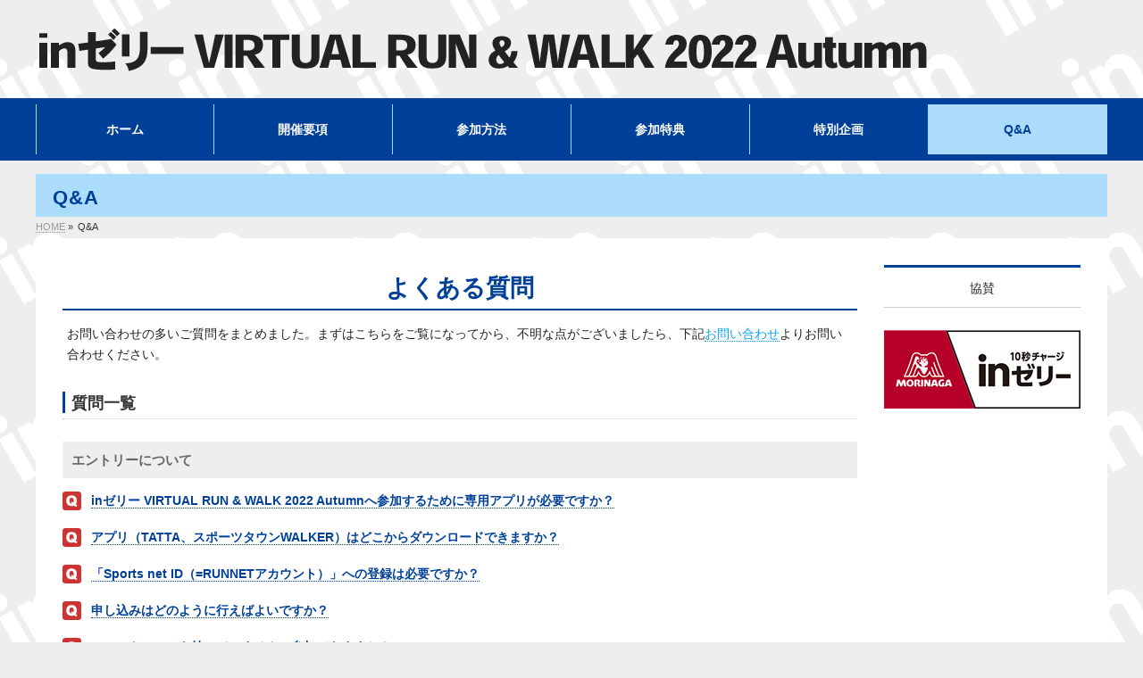

--- FILE ---
content_type: text/html; charset=UTF-8
request_url: https://running-event.jp/invirtualrun-walk/faq/
body_size: 24265
content:
<!DOCTYPE HTML>
<!--[if IE]>
<meta http-equiv="X-UA-Compatible" content="edge" />
<![endif]-->
<html xmlns:fb="http://ogp.me/ns/fb#" lang="ja">
<head>	
<meta charset="UTF-8" />
<title>Q&#038;A | inゼリー VIRTUAL RUN &amp; WALK 2022 Autumn【公式】</title>
<meta name="description" content="よくある質問 お問い合わせの多いご質問をまとめました。まずはこちらをご覧になってから、不明な点がございましたら、下記お問い合わせよりお問い合わせください。  質問一覧 エントリーについて       inゼリー VIRTUAL RUN & WALK 2022 Autumnへ参加するために専用アプリが必要ですか？     アプリ（TATTA、スポーツタウンWALKER）はどこからダウンロードできますか？     「Sports net ID（=RUNNETアカ" />
<meta name="keywords" content="inゼリー,バーチャル,TATTA,スポーツタウンWALKER,ランニング,ウォーキング,参加無料" />

<!-- Google Tag Manager -->
<script>(function(w,d,s,l,i){w[l]=w[l]||[];w[l].push({'gtm.start':
new Date().getTime(),event:'gtm.js'});var f=d.getElementsByTagName(s)[0],
j=d.createElement(s),dl=l!='dataLayer'?'&l='+l:'';j.async=true;j.src=
'https://www.googletagmanager.com/gtm.js?id='+i+dl;f.parentNode.insertBefore(j,f);
})(window,document,'script','dataLayer','GTM-52NB3JX');</script>
<!-- End Google Tag Manager -->

<link rel="start" href="https://running-event.jp/invirtualrun-walk/2022autumn/" title="HOME" />
<!-- bizvektor-v1.0.0 -->
<meta name='robots' content='max-image-preview:large' />
			<!-- Global site tag (gtag.js) - Google Analytics -->
			<script async src="https://www.googletagmanager.com/gtag/js?id=G-W7GZN8KS34"></script>
			<script>
			  window.dataLayer = window.dataLayer || [];
			  function gtag(){dataLayer.push(arguments);}
			  gtag('js', new Date());

			  gtag('config', 'G-W7GZN8KS34');
			</script>
<link rel='dns-prefetch' href='//ajax.googleapis.com' />
<link rel="alternate" type="application/rss+xml" title="inゼリー VIRTUAL RUN &amp; WALK 2022 Autumn【公式】 &raquo; フィード" href="https://running-event.jp/invirtualrun-walk/feed/" />
<link rel="alternate" type="application/rss+xml" title="inゼリー VIRTUAL RUN &amp; WALK 2022 Autumn【公式】 &raquo; コメントフィード" href="https://running-event.jp/invirtualrun-walk/comments/feed/" />
<link rel="alternate" title="oEmbed (JSON)" type="application/json+oembed" href="https://running-event.jp/invirtualrun-walk/wp-json/oembed/1.0/embed?url=https%3A%2F%2Frunning-event.jp%2Finvirtualrun-walk%2Ffaq%2F" />
<link rel="alternate" title="oEmbed (XML)" type="text/xml+oembed" href="https://running-event.jp/invirtualrun-walk/wp-json/oembed/1.0/embed?url=https%3A%2F%2Frunning-event.jp%2Finvirtualrun-walk%2Ffaq%2F&#038;format=xml" />
<style id='wp-img-auto-sizes-contain-inline-css' type='text/css'>
img:is([sizes=auto i],[sizes^="auto," i]){contain-intrinsic-size:3000px 1500px}
/*# sourceURL=wp-img-auto-sizes-contain-inline-css */
</style>
<style id='wp-emoji-styles-inline-css' type='text/css'>

	img.wp-smiley, img.emoji {
		display: inline !important;
		border: none !important;
		box-shadow: none !important;
		height: 1em !important;
		width: 1em !important;
		margin: 0 0.07em !important;
		vertical-align: -0.1em !important;
		background: none !important;
		padding: 0 !important;
	}
/*# sourceURL=wp-emoji-styles-inline-css */
</style>
<style id='wp-block-library-inline-css' type='text/css'>
:root{--wp-block-synced-color:#7a00df;--wp-block-synced-color--rgb:122,0,223;--wp-bound-block-color:var(--wp-block-synced-color);--wp-editor-canvas-background:#ddd;--wp-admin-theme-color:#007cba;--wp-admin-theme-color--rgb:0,124,186;--wp-admin-theme-color-darker-10:#006ba1;--wp-admin-theme-color-darker-10--rgb:0,107,160.5;--wp-admin-theme-color-darker-20:#005a87;--wp-admin-theme-color-darker-20--rgb:0,90,135;--wp-admin-border-width-focus:2px}@media (min-resolution:192dpi){:root{--wp-admin-border-width-focus:1.5px}}.wp-element-button{cursor:pointer}:root .has-very-light-gray-background-color{background-color:#eee}:root .has-very-dark-gray-background-color{background-color:#313131}:root .has-very-light-gray-color{color:#eee}:root .has-very-dark-gray-color{color:#313131}:root .has-vivid-green-cyan-to-vivid-cyan-blue-gradient-background{background:linear-gradient(135deg,#00d084,#0693e3)}:root .has-purple-crush-gradient-background{background:linear-gradient(135deg,#34e2e4,#4721fb 50%,#ab1dfe)}:root .has-hazy-dawn-gradient-background{background:linear-gradient(135deg,#faaca8,#dad0ec)}:root .has-subdued-olive-gradient-background{background:linear-gradient(135deg,#fafae1,#67a671)}:root .has-atomic-cream-gradient-background{background:linear-gradient(135deg,#fdd79a,#004a59)}:root .has-nightshade-gradient-background{background:linear-gradient(135deg,#330968,#31cdcf)}:root .has-midnight-gradient-background{background:linear-gradient(135deg,#020381,#2874fc)}:root{--wp--preset--font-size--normal:16px;--wp--preset--font-size--huge:42px}.has-regular-font-size{font-size:1em}.has-larger-font-size{font-size:2.625em}.has-normal-font-size{font-size:var(--wp--preset--font-size--normal)}.has-huge-font-size{font-size:var(--wp--preset--font-size--huge)}.has-text-align-center{text-align:center}.has-text-align-left{text-align:left}.has-text-align-right{text-align:right}.has-fit-text{white-space:nowrap!important}#end-resizable-editor-section{display:none}.aligncenter{clear:both}.items-justified-left{justify-content:flex-start}.items-justified-center{justify-content:center}.items-justified-right{justify-content:flex-end}.items-justified-space-between{justify-content:space-between}.screen-reader-text{border:0;clip-path:inset(50%);height:1px;margin:-1px;overflow:hidden;padding:0;position:absolute;width:1px;word-wrap:normal!important}.screen-reader-text:focus{background-color:#ddd;clip-path:none;color:#444;display:block;font-size:1em;height:auto;left:5px;line-height:normal;padding:15px 23px 14px;text-decoration:none;top:5px;width:auto;z-index:100000}html :where(.has-border-color){border-style:solid}html :where([style*=border-top-color]){border-top-style:solid}html :where([style*=border-right-color]){border-right-style:solid}html :where([style*=border-bottom-color]){border-bottom-style:solid}html :where([style*=border-left-color]){border-left-style:solid}html :where([style*=border-width]){border-style:solid}html :where([style*=border-top-width]){border-top-style:solid}html :where([style*=border-right-width]){border-right-style:solid}html :where([style*=border-bottom-width]){border-bottom-style:solid}html :where([style*=border-left-width]){border-left-style:solid}html :where(img[class*=wp-image-]){height:auto;max-width:100%}:where(figure){margin:0 0 1em}html :where(.is-position-sticky){--wp-admin--admin-bar--position-offset:var(--wp-admin--admin-bar--height,0px)}@media screen and (max-width:600px){html :where(.is-position-sticky){--wp-admin--admin-bar--position-offset:0px}}

/*# sourceURL=wp-block-library-inline-css */
</style><style id='global-styles-inline-css' type='text/css'>
:root{--wp--preset--aspect-ratio--square: 1;--wp--preset--aspect-ratio--4-3: 4/3;--wp--preset--aspect-ratio--3-4: 3/4;--wp--preset--aspect-ratio--3-2: 3/2;--wp--preset--aspect-ratio--2-3: 2/3;--wp--preset--aspect-ratio--16-9: 16/9;--wp--preset--aspect-ratio--9-16: 9/16;--wp--preset--color--black: #000000;--wp--preset--color--cyan-bluish-gray: #abb8c3;--wp--preset--color--white: #ffffff;--wp--preset--color--pale-pink: #f78da7;--wp--preset--color--vivid-red: #cf2e2e;--wp--preset--color--luminous-vivid-orange: #ff6900;--wp--preset--color--luminous-vivid-amber: #fcb900;--wp--preset--color--light-green-cyan: #7bdcb5;--wp--preset--color--vivid-green-cyan: #00d084;--wp--preset--color--pale-cyan-blue: #8ed1fc;--wp--preset--color--vivid-cyan-blue: #0693e3;--wp--preset--color--vivid-purple: #9b51e0;--wp--preset--gradient--vivid-cyan-blue-to-vivid-purple: linear-gradient(135deg,rgb(6,147,227) 0%,rgb(155,81,224) 100%);--wp--preset--gradient--light-green-cyan-to-vivid-green-cyan: linear-gradient(135deg,rgb(122,220,180) 0%,rgb(0,208,130) 100%);--wp--preset--gradient--luminous-vivid-amber-to-luminous-vivid-orange: linear-gradient(135deg,rgb(252,185,0) 0%,rgb(255,105,0) 100%);--wp--preset--gradient--luminous-vivid-orange-to-vivid-red: linear-gradient(135deg,rgb(255,105,0) 0%,rgb(207,46,46) 100%);--wp--preset--gradient--very-light-gray-to-cyan-bluish-gray: linear-gradient(135deg,rgb(238,238,238) 0%,rgb(169,184,195) 100%);--wp--preset--gradient--cool-to-warm-spectrum: linear-gradient(135deg,rgb(74,234,220) 0%,rgb(151,120,209) 20%,rgb(207,42,186) 40%,rgb(238,44,130) 60%,rgb(251,105,98) 80%,rgb(254,248,76) 100%);--wp--preset--gradient--blush-light-purple: linear-gradient(135deg,rgb(255,206,236) 0%,rgb(152,150,240) 100%);--wp--preset--gradient--blush-bordeaux: linear-gradient(135deg,rgb(254,205,165) 0%,rgb(254,45,45) 50%,rgb(107,0,62) 100%);--wp--preset--gradient--luminous-dusk: linear-gradient(135deg,rgb(255,203,112) 0%,rgb(199,81,192) 50%,rgb(65,88,208) 100%);--wp--preset--gradient--pale-ocean: linear-gradient(135deg,rgb(255,245,203) 0%,rgb(182,227,212) 50%,rgb(51,167,181) 100%);--wp--preset--gradient--electric-grass: linear-gradient(135deg,rgb(202,248,128) 0%,rgb(113,206,126) 100%);--wp--preset--gradient--midnight: linear-gradient(135deg,rgb(2,3,129) 0%,rgb(40,116,252) 100%);--wp--preset--font-size--small: 13px;--wp--preset--font-size--medium: 20px;--wp--preset--font-size--large: 36px;--wp--preset--font-size--x-large: 42px;--wp--preset--spacing--20: 0.44rem;--wp--preset--spacing--30: 0.67rem;--wp--preset--spacing--40: 1rem;--wp--preset--spacing--50: 1.5rem;--wp--preset--spacing--60: 2.25rem;--wp--preset--spacing--70: 3.38rem;--wp--preset--spacing--80: 5.06rem;--wp--preset--shadow--natural: 6px 6px 9px rgba(0, 0, 0, 0.2);--wp--preset--shadow--deep: 12px 12px 50px rgba(0, 0, 0, 0.4);--wp--preset--shadow--sharp: 6px 6px 0px rgba(0, 0, 0, 0.2);--wp--preset--shadow--outlined: 6px 6px 0px -3px rgb(255, 255, 255), 6px 6px rgb(0, 0, 0);--wp--preset--shadow--crisp: 6px 6px 0px rgb(0, 0, 0);}:where(.is-layout-flex){gap: 0.5em;}:where(.is-layout-grid){gap: 0.5em;}body .is-layout-flex{display: flex;}.is-layout-flex{flex-wrap: wrap;align-items: center;}.is-layout-flex > :is(*, div){margin: 0;}body .is-layout-grid{display: grid;}.is-layout-grid > :is(*, div){margin: 0;}:where(.wp-block-columns.is-layout-flex){gap: 2em;}:where(.wp-block-columns.is-layout-grid){gap: 2em;}:where(.wp-block-post-template.is-layout-flex){gap: 1.25em;}:where(.wp-block-post-template.is-layout-grid){gap: 1.25em;}.has-black-color{color: var(--wp--preset--color--black) !important;}.has-cyan-bluish-gray-color{color: var(--wp--preset--color--cyan-bluish-gray) !important;}.has-white-color{color: var(--wp--preset--color--white) !important;}.has-pale-pink-color{color: var(--wp--preset--color--pale-pink) !important;}.has-vivid-red-color{color: var(--wp--preset--color--vivid-red) !important;}.has-luminous-vivid-orange-color{color: var(--wp--preset--color--luminous-vivid-orange) !important;}.has-luminous-vivid-amber-color{color: var(--wp--preset--color--luminous-vivid-amber) !important;}.has-light-green-cyan-color{color: var(--wp--preset--color--light-green-cyan) !important;}.has-vivid-green-cyan-color{color: var(--wp--preset--color--vivid-green-cyan) !important;}.has-pale-cyan-blue-color{color: var(--wp--preset--color--pale-cyan-blue) !important;}.has-vivid-cyan-blue-color{color: var(--wp--preset--color--vivid-cyan-blue) !important;}.has-vivid-purple-color{color: var(--wp--preset--color--vivid-purple) !important;}.has-black-background-color{background-color: var(--wp--preset--color--black) !important;}.has-cyan-bluish-gray-background-color{background-color: var(--wp--preset--color--cyan-bluish-gray) !important;}.has-white-background-color{background-color: var(--wp--preset--color--white) !important;}.has-pale-pink-background-color{background-color: var(--wp--preset--color--pale-pink) !important;}.has-vivid-red-background-color{background-color: var(--wp--preset--color--vivid-red) !important;}.has-luminous-vivid-orange-background-color{background-color: var(--wp--preset--color--luminous-vivid-orange) !important;}.has-luminous-vivid-amber-background-color{background-color: var(--wp--preset--color--luminous-vivid-amber) !important;}.has-light-green-cyan-background-color{background-color: var(--wp--preset--color--light-green-cyan) !important;}.has-vivid-green-cyan-background-color{background-color: var(--wp--preset--color--vivid-green-cyan) !important;}.has-pale-cyan-blue-background-color{background-color: var(--wp--preset--color--pale-cyan-blue) !important;}.has-vivid-cyan-blue-background-color{background-color: var(--wp--preset--color--vivid-cyan-blue) !important;}.has-vivid-purple-background-color{background-color: var(--wp--preset--color--vivid-purple) !important;}.has-black-border-color{border-color: var(--wp--preset--color--black) !important;}.has-cyan-bluish-gray-border-color{border-color: var(--wp--preset--color--cyan-bluish-gray) !important;}.has-white-border-color{border-color: var(--wp--preset--color--white) !important;}.has-pale-pink-border-color{border-color: var(--wp--preset--color--pale-pink) !important;}.has-vivid-red-border-color{border-color: var(--wp--preset--color--vivid-red) !important;}.has-luminous-vivid-orange-border-color{border-color: var(--wp--preset--color--luminous-vivid-orange) !important;}.has-luminous-vivid-amber-border-color{border-color: var(--wp--preset--color--luminous-vivid-amber) !important;}.has-light-green-cyan-border-color{border-color: var(--wp--preset--color--light-green-cyan) !important;}.has-vivid-green-cyan-border-color{border-color: var(--wp--preset--color--vivid-green-cyan) !important;}.has-pale-cyan-blue-border-color{border-color: var(--wp--preset--color--pale-cyan-blue) !important;}.has-vivid-cyan-blue-border-color{border-color: var(--wp--preset--color--vivid-cyan-blue) !important;}.has-vivid-purple-border-color{border-color: var(--wp--preset--color--vivid-purple) !important;}.has-vivid-cyan-blue-to-vivid-purple-gradient-background{background: var(--wp--preset--gradient--vivid-cyan-blue-to-vivid-purple) !important;}.has-light-green-cyan-to-vivid-green-cyan-gradient-background{background: var(--wp--preset--gradient--light-green-cyan-to-vivid-green-cyan) !important;}.has-luminous-vivid-amber-to-luminous-vivid-orange-gradient-background{background: var(--wp--preset--gradient--luminous-vivid-amber-to-luminous-vivid-orange) !important;}.has-luminous-vivid-orange-to-vivid-red-gradient-background{background: var(--wp--preset--gradient--luminous-vivid-orange-to-vivid-red) !important;}.has-very-light-gray-to-cyan-bluish-gray-gradient-background{background: var(--wp--preset--gradient--very-light-gray-to-cyan-bluish-gray) !important;}.has-cool-to-warm-spectrum-gradient-background{background: var(--wp--preset--gradient--cool-to-warm-spectrum) !important;}.has-blush-light-purple-gradient-background{background: var(--wp--preset--gradient--blush-light-purple) !important;}.has-blush-bordeaux-gradient-background{background: var(--wp--preset--gradient--blush-bordeaux) !important;}.has-luminous-dusk-gradient-background{background: var(--wp--preset--gradient--luminous-dusk) !important;}.has-pale-ocean-gradient-background{background: var(--wp--preset--gradient--pale-ocean) !important;}.has-electric-grass-gradient-background{background: var(--wp--preset--gradient--electric-grass) !important;}.has-midnight-gradient-background{background: var(--wp--preset--gradient--midnight) !important;}.has-small-font-size{font-size: var(--wp--preset--font-size--small) !important;}.has-medium-font-size{font-size: var(--wp--preset--font-size--medium) !important;}.has-large-font-size{font-size: var(--wp--preset--font-size--large) !important;}.has-x-large-font-size{font-size: var(--wp--preset--font-size--x-large) !important;}
/*# sourceURL=global-styles-inline-css */
</style>

<style id='classic-theme-styles-inline-css' type='text/css'>
/*! This file is auto-generated */
.wp-block-button__link{color:#fff;background-color:#32373c;border-radius:9999px;box-shadow:none;text-decoration:none;padding:calc(.667em + 2px) calc(1.333em + 2px);font-size:1.125em}.wp-block-file__button{background:#32373c;color:#fff;text-decoration:none}
/*# sourceURL=/wp-includes/css/classic-themes.min.css */
</style>
<script type="text/javascript" src="https://ajax.googleapis.com/ajax/libs/jquery/1.11.0/jquery.min.js?ver=6.9" id="jquery-js"></script>
<link rel="https://api.w.org/" href="https://running-event.jp/invirtualrun-walk/wp-json/" /><link rel="alternate" title="JSON" type="application/json" href="https://running-event.jp/invirtualrun-walk/wp-json/wp/v2/pages/15" /><link rel="EditURI" type="application/rsd+xml" title="RSD" href="https://running-event.jp/invirtualrun-walk/2022autumn/xmlrpc.php?rsd" />
<link rel="canonical" href="https://running-event.jp/invirtualrun-walk/faq/" />
<link rel='shortlink' href='https://running-event.jp/invirtualrun-walk/?p=15' />
<!-- [ BizVektorOGP ] -->
<meta property="og:site_name" content="inゼリー VIRTUAL RUN &amp; WALK 2022 Autumn【公式】" />
<meta property="og:url" content="https://running-event.jp/invirtualrun-walk/faq/" />
<meta property="fb:app_id" content="" />
<meta property="og:type" content="article" />
<meta property="og:image" content="https://running-event.jp/invirtualrun-walk/wp-content/uploads/2022/09/ogp.png" />
<meta property="og:title" content="Q&#038;A | inゼリー VIRTUAL RUN &amp; WALK 2022 Autumn【公式】" />
<meta property="og:description" content="よくある質問 お問い合わせの多いご質問をまとめました。まずはこちらをご覧になってから、不明な点がございましたら、下記お問い合わせよりお問い合わせください。  質問一覧 エントリーについて       inゼリー VIRTUAL RUN & WALK 2022 Autumnへ参加するために専用アプリが必要ですか？     アプリ（TATTA、スポーツタウンWALKER）はどこからダウンロードできますか？     「Sports net ID（=RUNNETアカ" />
<!-- [ /BizVektorOGP ] -->
<link rel="stylesheet" id="bizvektor-sns-css"  href="https://running-event.jp/invirtualrun-walk/2022autumn/wp-content/themes/rbs3/plugins/sns/style_bizvektor_sns.css" type="text/css" media="all" />
<link rel="SHORTCUT ICON" HREF="https://running-event.jp/invirtualrun-walk/2022autumn/wp-content/uploads/2021/03/favicon.ico" /><link href="https://fonts.googleapis.com/css?family=Droid+Sans:700|Lato:900|Anton" rel="stylesheet" type="text/css" />
<link rel="stylesheet" id="bizvektor-option-css"  href="https://running-event.jp/invirtualrun-walk/2022autumn/wp-content/themes/rbs3/css/bizvektor_common.css?20180609" type="text/css" media="all" />
<link rel="pingback" href="https://running-event.jp/invirtualrun-walk/2022autumn/xmlrpc.php" />
<!-- BizVektorStyle-->
<link rel="stylesheet" type="text/css" media="all" href="https://running-event.jp/invirtualrun-walk/2022autumn/wp-content/themes/rbs3/design_skins/rbs_std/css/rbs_std.css" />
<!-- /BizVektorStyle-->
<!--[if lte IE 8]>
<link rel="stylesheet" type="text/css" media="all" href="https://running-event.jp/invirtualrun-walk/2022autumn/wp-content/themes/rbs3/design_skins/rbs_std/css/rbs_std_old_ie.css" />
<![endif]-->
<style type="text/css">@media (min-width: 768px){#gMenu .menu li a,#gMenuSide a,#gMenuSide a:hover,.acc-btn:before { color:#ffffff;}}@media (min-width: 768px){#gMenu,#gMenu .menu li a{ background: #014099;}}@media (max-width: 767px){.menu-mobile-vertical #gMenu .menu li a:hover {color:#fff;background: #014099;}.menu-mobile-vertical #gMenu .menu li > a:hover:before { color:#fff; }}@media( min-width: 768px ) {#gMenu .menu li li a { background: #014099; }}#gMenuSide li a { background-color: #014099; }@media (max-width: 767px){.sidr #sidr-id-menuber{ background:#014099; }.sidr ul li a:before,.sidr ul li ul li a:before,.menu-mobile-vertical #gMenu ul li a:before,.menu-mobile-vertical #gMenu ul li ul li a:before { color:#014099; }}@media (min-width: 768px){#gMenu .menu > li > a{ border-right: 1px solid #abdcfc;}#gMenu .menu li li a{ border-bottom: 1px solid #abdcfc;}#gMenuSide .menu li a{ border-bottom: 1px solid #abdcfc;}#gMenu .menu > li:first-child a{border-left: 1px solid #abdcfc;}}</style><style type="text/css">
#footer_backgroundbox { background: #0069c2; }#footer_backgroundbox { background-size: cover; }.container.innerBox{border-radius:0px;}.container { color: #666666; }.container { background-color: #fff; }#footMenu .menu li a,
#footMenu .innerBox a,#footer .innerBox a,#footer dl#footerOutline dt,#footer dl#footerOutline dd,#siteBottom,#siteBottom #powerd, #siteBottom #powerd a,#siteBottom a{color: #ffffff;}
@media (min-width: 768px){
	#footMenu .menu li:first-child > a { border-left: 1px solid #ffffff;
		}
	#footMenu .menu li a { border-right: 1px solid #ffffff; }
}
body.custom-background {
background-color:none;
background: #ffffff;
}
body.custom-background { background-size:100%; }

a { color:#014099;}
.iconBox,#searchform input[type=submit],p.form-submit input[type=submit],form#searchform input#searchsubmit,.content form input.wpcf7-submit,
#confirm-button input,a.btn,.linkBtn a,input[type=button],input[type=submit] { background-color:#014099; }

#headerTop { border-top-color: #014099; }
#headContactTel { color:#014099;}

#pageTitBnr #pageTitInner #pageTit { border-left-color:#014099; }
#sideTower li#sideContact.sideBnr a,form#searchform input#searchsubmit { background-color:#014099; }
.header_area.countdown_widget.pettern_3,
.widget.countdown_widget.pettern_3 { background-color:#014099; }
.content h2,.content h1.contentTitle,.content h1.entryPostTitle{ background-color:#014099; }
.content h2.ptn_flag02,.content h2.ptn_balloon:after  { border-top-color:#014099; }
.content h2.ptn_flag02:before { color:#014099; }
.content h2.ptn_img:before { border-left-color:#014099; }
.content h2.ptn_run { border-bottom-color:#014099; }
.content h3:before { border-left-color: #014099; }
.content h3.ptn_point:before { background: #014099; }
.content h3.ptn_point:after { background: #014099; }
.content h3.ptn_border:after { border-bottom-color: #014099; }
.content hr.ptn_colorDashed { border-top-color: #014099; }

#main #container #sideTower .localHead, #main #container #thrdTower .localHead { border-top-color:#014099; }
.content .mainFootContact p.mainFootTxt span.mainFootTel { color:#014099; }
.content .mainFootContact .mainFootBt a{ background-color: #014099; }
.content .child_page_block h4 a{ border-left-color:#014099; }
.content .infoList .infoCate a:hover{ background-color:#014099; }

.paging span,.paging a{ color:#014099;border-color:#014099;}
.paging span.current,
.paging a:hover { background-color:#014099;}
	/* アクティブのページ */
#sideTower .sideWidget li a:hover,
#sideTower .sideWidget li.current_page_item a,
#sideTower .sideWidget li.current-cat a { color:#014099; }
	/* 親がアクティブの子ページ（リセットする） */
#sideTower .sideWidget li.current-cat li a,
#sideTower .sideWidget li.current_page_item li a    { color:#666;background-color:inherit; }
	/* 親がアクティブの子ページhover */
#sideTower .sideWidget li.current-cat li a:hover,
#sideTower .sideWidget li.current_page_item li a:hover  { color:#014099; }
	/* 子がアクティブのページ */
#sideTower .sideWidget li li.current-cat a,
#sideTower .sideWidget li li.current_page_item a { color:#014099; }
	/* 子がアクティブの孫ページ（リセットする） */
#sideTower .sideWidget li li.current-cat li a,
#sideTower .sideWidget li li.current_page_item li a { color:#666;background-color:inherit; }
	/* 子がアクティブの孫ページhover */
#sideTower .sideWidget li li.current-cat li a:hover,
#sideTower .sideWidget li li.current_page_item li a:hover { color:#014099;}

#pagetop a { background-color: #014099; }
.moreLink a,.moreLink a:hover { background-color: #014099; }

.content #topPr h3 a { border-left-color:#014099; }

#footer_backgroundbox { border-top-color:#014099; }

#footerSiteMap .menu li a:before,
#footerSiteMap .menu li ul li a:before { color:#014099; }

.header_area.countdown_widget.pettern_2,
.widget.countdown_widget.pettern_2  { border-color:#014099; }

.header_area.countdown_widget.pettern_2 .date_number,
.widget.countdown_widget.pettern_2 .date_number{ background-color:#014099; }

#main #container #thrdTower li.sideBnr#sideContact a { background-color:#014099; }

table.calendar th { background-color: #014099; }
table.calendar thead th { background-color: #014cb7; }

/* -------------------------------
   reset
------------------------------- */
@media (max-width: 768px){
  .content.wide {
      width: auto;
  }
  }
  p,th,td,ul li,dt,dd{
  line-height:155% !important;
  /*font-size:14px;*/
  color:#222;
  }
  @media screen and (min-width:415px){
  p,th,td,li,dt,dd{
    line-height:170% !important;
  }
  }
  
  a {
      color: #0ba4f5;
      border-bottom: dotted 1px;
      text-decoration: none;
  }
  .container {
      color: #000;
  }
  #main #container #sideTower .localHead, #main #container #thrdTower .localHead {
      text-align: center;
      font-weight: normal;
  }
  
  /*--新着情報archive--*/
  .content .infoList .infoListBox div.entryTxtBox h4.entryTitle a {
      text-decoration: none;
      color: #fff;
  }
  .content .infoList .infoListBox div.entryTxtBox h4.entryTitle {
      padding: 6px 5px;
  }
  .content .infoList ul li .infoTxt a {
      text-decoration: none !important;
      color: #666;
      display: block;
      overflow: hidden;
      border-bottom: none;
  }
  
  /* -------------------------------
     凡用
  ------------------------------- */
  .pt0 {padding-top: 0 !important;}
  .pb0 {padding-bottom: 0 !important;}
  .mt0 {margin-top: 0 !important;}
  .mt5 {margin-top: 5px !important;}
  .mt10 {margin-top: 10px !important;}
  .mt15 {margin-top: 15px !important;}
  .mt20 {margin-top: 20px !important;}
  .mt30 {margin-top: 30px !important;}
  .mt40 {margin-top: 40px !important;}
  .mt50{margin-top:50px !important;}
  .mb0 {margin-bottom: 0 !important;}
  .mb5 {margin-bottom: 5px !important;}
  .mb10 {margin-bottom: 10px !important;}
  .mb15 {margin-bottom: 15px !important;}
  .mb20 {margin-bottom: 20px !important;}
  .mb30 {margin-bottom: 30px !important;}
  .mb40 {margin-bottom: 40px !important;}
  .mb50 {margin-bottom: 50px !important;}
  
  .ml0 {margin-left: 0 !important;}
  .ml15 {margin-left: 15px !important;}
  .ml25 {margin-left: 25px !important;}
  
  .pd0 {padding: 0; !important }
  
  .disp-ilb{display:inline-block!important;}
  
  .fl-r { float: right; !important}
  .fl-l { float: left; !important}
  
  .fw-b {font-weight: bold !important;}
  .fw-n {font-weight: normal !important;}
  .s_color{color:#474747 !important;}
  
  .fs070em {font-size: 70%;}
  .fs085em {font-size: 85%;}
  .fs09em {font-size: 90%;}
  .fs11em {font-size: 110%;}
  .fs12em {font-size: 120%;}
  .fs13em {font-size: 130%;}
  .fs14em {font-size: 140%;}
  .fs15em {font-size: 150%;}
  @media (max-width: 414px){
  .sp_fs085em {font-size: 85% !important;}
  .sp_fs09em {font-size: 90% !important;}
  .sp_fs11em {font-size: 110% !important;}
  .sp_fs12em {font-size: 120% !important;}
  .sp_fs13em {font-size: 130% !important;}
  .sp_fs14em {font-size: 140% !important;}
  .sp_fs15em {font-size: 150% !important;}
  }
  
  .txt-c {text-align: center !important;}
  .txt-r {text-align: right;}
  .txt-l {text-align: left;}
  
  .blue{color:#0069c2 !important;}
  .bg_blue{background:#0069c2 !important;}
  .water{color:#0ba4f5 !important;}
  .bg_water{background:#0ba4f5 !important;}
  .yellow{color:#fff500 !important;}
  .bg_yellow{background:#fff500 !important;}
  .red{color:#c00 !important;}
  .s_red{color:#f00 !important;}
  
  .marker {
  background: linear-gradient(transparent 50%, yellow 50%);
  display: inline;
  }
  
  .sp {display:none;}
  .pc {display:block;}
  @media (max-width: 659px){
  .sp {display:block;}
  .pc {display:none;}
  }
  
  /*--flex--*/
  .content [class^=colwrap_]{
    display:flex;
    flex-wrap:wrap;
    justify-content:center;
    align-items: flex-start;
  }
  @media screen and (max-width:767px){
  .content [class^=colwrap_] div{
  width: 100% !important;
  margin:15px auto;
  }
  }
  .flex-center {
      display: flex;
      justify-content: center;
      margin: 0px 0px 20px 0;
  }
  @media (max-width:767px) {
  .flex-center {
      display: block !important;
      margin-left: 0 !important;
  }
  }
  
  .clearfix:before,
  .clearfix:after {
      content: "";
      display: table;
      clear: both;
  }
  
  
  /* -------------------------------
     リスト
  ------------------------------- */
  .content ul.reference-list {
    font-size: 95%;
    text-indent: -1.3rem;
  }
  .content ul.reference-list li:before {
    content: "\00203B";
    padding-right: 0.45rem;
  }
  .content ul.reference-list li {
      list-style: none;
  }
  .content ul,.content ol{
    margin-bottom:0;
  }
  .content ul li,.content ol li{
    margin-bottom:7px;
  }
  .content ul li:last-child,
  .content ol li:last-child{
    margin-bottom:0 !important;
  }
  .content .list_none{
    margin-left:0;
  }
  .content .list_none li{
    list-style-type:none;
    padding-left:1em;
    text-indent: -1em;
    margin-bottom: 7px;
  }
  
  
  /* -------------------------------
     背景設定
  ------------------------------- */
  body.custom-background {
      background: #eee;
  }
  #wrap{
    background-image: url(https://running-event.jp/invirtualrun-walk/2022autumn/wp-content/uploads/2022/04/background3.png);
    background-position: top center;
    background-repeat:repeat;
  }
  
  
  /* -------------------------------
     ヘッダー設定
  ------------------------------- */
  #header #site-title a img,
  .no-margin #header #site-title a img{
  width: 100%;
  max-height: 100%;
  min-height: auto;
  display: block;
  margin: auto;
  }
  #header .innerBox #site-title{
  padding: 0;
  }
  div#headerInner {
    background: none;
  }
  @media screen and (max-width:767px){
  div#header{
    background: none;
  }
  }
  .no-margin #header .innerBox #site-title{
      margin: 10px auto;
  }
  
  
  
  /* -------------------------------
     メニュー
  ------------------------------- */
  #gMenu .menu li a:hover,
  #gMenu .menu li a:hover, 
  #gMenu .menu li.current_page_item > a,
  #gMenu .menu li.current-menu-ancestor > a,
  #gMenu .menu li.current-page-ancestor > a,
  #gMenu .menu li.current_page_ancestor > a {
    background-color: #abdcfc;
    color:#014099;
    opacity: 1;
  }
  #gMenu .menu li{
    font-size:14px !important;
  }
  @media screen and (min-width: 768px){
    #wrap #gMenu .menu > li {
      position: relative;
      width: calc(99.99% / 6);
      box-sizing: border-box;
  }
  #wrap #gMenu .menu > li a {
      box-sizing: border-box;
      min-height: 4em;
      padding: 0;
  }
  #wrap #gMenu .menu > li a strong {
      position: absolute;
      top: 50%;
      left: 50%;
      transform: translate(-50%, -50%);
      -ms-transform: translate(-50%, -50%);
      -webkit-transform: translate(-50%, -50%);
      -moz-transform: translate(-50%, -50%);
      width: 100%;
  }
  }
  @media (min-width: 768px){
  #gMenu .menu li a {
    margin:7px 0;
  }
  #gMenu .menu li ul,
  #gMenu .menu li ul li {
  width: 100%;
  }
  ul.sub-menu li a{
      text-align: center !important;
      padding: 15px 0 !important;
  }
  }
  @media (max-width: 767px){
  #gMenu .menu,
  .menu-mobile-vertical #gMenu ul li ul li,
  .sidr ul li ul li{
    font-size:14px;
  }
  .menu-mobile-vertical #gMenu .assistive-text {
      background-color: #014099;
      border-radius: 3px;
  }
  ul.sub-menu li a{
    padding-left:2em !important;
  }
  }
  #gMenu .assistive-text span {
      padding: 18px 0px;
      font-size:20px;
  }
  #mobileui{
    border-radius:0;
  }
  #mobileui a.button{
    width: 50px;
      height: 47px;
  }
  .sidr #sidr-id-menuber{
    background:#014099;
  }
  
  /* -------------------------------
     メニュータブ準備中
  ------------------------------- */
  #wrap #gMenu .menu .unseen {
      position: relative;
      /*pointer-events: none;*/
  }
  #wrap #gMenu .menu .unseen:before {
      content: '';
      position: absolute;
      top: 0;
      bottom: 0;
      left: 0;
      right: 0;
      margin: auto;
      width: 100%;
      background: #000;
      opacity: 0.65;
      z-index: 5;
  }
  #wrap #gMenu .menu .unseen:after {
    content: "comingsoon";
    position: absolute;
    font-size: 13px;
    color: #fff;
    /*font-weight: bold;*/
    display: block;
    opacity: 1;
    text-align: center;
    margin: auto;
    left: 0;
    right: 0;
    bottom: 10%;
    z-index: 10;
  }
  #footerSection #footMenu .menu .unseen a {
      color: #6c7c84;
      pointer-events: none;
  }
  /*#footerSection #footMenu .menu .unseen {
    display: none;
  }*/
  
  
  /* -------------------------------
     パンくず
  ------------------------------- */
  #panList ul li{
    font-size: 11px;
    color:#333;
  }
  
  
  /* -------------------------------
     見出し
  ------------------------------- */
  #pageTitBnr #pageTitInner{
    background:#abdcfc;
    box-shadow:none;
    margin-top:15px;
  }
  #pageTitBnr #pageTitInner #pageTit{
    color: #abdcfc;
    color:#014099;
    font-weight: bold !important;
    letter-spacing: 0.05em;
    margin: 10px 15px;
    width: initial;
    padding-left: 0;
  }
  #pageTitBnr #pageTitInner #pageTit {
      border-left-color: #abdcfc;
  }
  .main #container.innerBox,
  .content h2{
    box-shadow: none;
  }
  .content h2{
      background:none;
      text-align: center;
      color: #014099;
      border-bottom: 2px solid #014099;
      font-size: 1.7rem;
      padding-bottom: 5px;
      margin-bottom:15px;
      padding: 10px 10px 8px 10px;
  }
  @media screen and (max-width:320px){
  .content h2{
      font-size: 1.2rem;
  }
  }
  .content h4{
      font-size: 1.1em;
      color: #FFF500;
      background-color: #0ba4f5;
      padding: 10px;
      background: linear-gradient(-30deg, #0ba4f5 0%,#0ba4f5 35%,#0069c2 35%,#0069c2 100%);
      padding: 12px 5px 10px 5px;
      margin-top: 0;
  }
  .content h6{
    background:#fff500;
    color:#0069c2;
    background:#cdcdcd;
    color:#444;
    padding:8px 8px 5px 8px;
    border-radius:3px;
    font-size:1rem;
  }
  
  
  /* -------------------------------
     開催要項
  ------------------------------- */
  #content table.main-table {
      border-top: 1px dotted #014099;
      text-align: left;
      font-size: 100%;
  }
  #content table.main-table th,
  #content table.main-table td {
      margin-right: 0px;
      border: none;
      border-bottom:1px dotted #014099;
      text-align: left;
  }
  #content table.main-table td {
      padding: 20px;
  }
  #content table.main-table th {
      background-color: #eff6fd;
      padding: 20px;
  }
  #content th.no_line,
  #content td.no_line {
      border: 0px !important;
  }
  @media screen and (max-width:679px) {
  #content table.main-table {
      border-top: none;
  }
      #content table.main-table th,
      #content table.main-table td {
          display: block;
          padding: 10px !important;
          border: none;
          text-align: center;
      }
  }
  .content .tl_tokuten {
      font-size: 1.3em;
      font-weight: bold;
      color: #ff6700;
      margin-bottom: 5px;
      padding-left: 20px;
  }
  
  /* -------------------------------
     参加方法
  ------------------------------- */
  .content h2.header_run {
      text-align: center;
      color: #fff;
      border-bottom: 0;
      font-size: 1.7rem;
      margin-bottom: 10px;
      padding: 15px 10px 8px 10px;
      background: #1b3e7d;
  }
  .content h2.header_walk {
      text-align: center;
      color: #fff;
      border-bottom: 0;
      font-size: 1.7rem;
      margin-bottom: 10px;
      padding: 15px 10px 8px 10px;
      background: #02C1A0;
  }
  @media (max-width:767px) {
  .content h2.header_run,
  .content h2.header_walk {
      font-size: 1.2rem;
  }
  }
  .content .run .iconBox {
      background-color: #1b3e7d;
  }
  .content .walk .iconBox {
      background-color: #02C1A0;
  }
  .content h2.header {
      color: #fff;
      text-align: center;
      color: #fff;
      border-bottom: 0;
      font-size: 1.7rem;
      padding-bottom: 5px;
      margin-bottom: 10px;
      padding: 15px 10px 8px 10px;
  }
  .content .lead-box .entry-box h2.col-run { 
      color: #1b3e7d!important; 
      border-bottom: 2px solid #1b3e7d!important;
  }
  .content .lead-box .entry-box h2.col-walk {
      color: #02C1A0!important;
      border-bottom: 2px solid #02C1A0!important;    
  }
  .content .flowBox .feCaption i {
      font-size: 140%;
      vertical-align: middle;
  }
  .content ul li:last-child {
      margin-bottom: 10px !important;
  }
  .content ul.btn-anchor {
      margin: 0px 0px 20px 0px !important;
  }
  .content ul.btn-anchor li {
      list-style: none;
      padding: 2% 0 1%;
      width: 30%;
      border-radius: 50px;
      text-align: center;
      margin: 0 2%;
  }
  .content ul.btn-anchor li:last-child {
      margin-bottom: 0 !important;
  }
  .content ul.btn-anchor li a {
      color: #fff;
      text-decoration: none;
  }
  .bnrApple,
  .bnrAndroid {
      list-style: none !important;
      border: solid 1px;
      border-radius: 10px;
      padding: 3% !important;
      margin: 0 2%;
      box-sizing: border-box;
  }
  .bnrApple img,
  .bnrAndroid img {
      width: 180px;
  }
  .flex-center {
      display: flex;
      justify-content: center;
      margin: 0px 0px 20px 0;
  }
  
  /*GPSウォッチ連携方法（GPSウォッチでの計測者のみ）*/
  .content [class^="col5"] {
      text-align: left;
  }
  .content [class^="col5"] .col5-blk{
      display: block;
      list-style-type: none !important;
      padding: 0 !important;
  }
  .content [class^="col5"] .col5-blk:nth-child(odd){
    float: left;
    width:25%;
    margin:0.5%;
  }
  .content [class^="col5"] .col5-blk:nth-child(even){
      float: left;
      width:10%;
      margin:0.5%;
  }
  .content [class^="col5"]:after {
    content: '';
    clear: both;
    display: block;
  }
  @media screen and (max-width:414px) {
  .content .col5-spbreak .col5-blk:nth-child(odd) {
      margin:0 auto 1%;
      float: none !important;
      width:60%;
  }
  .content .col5-spbreak .col5-blk:nth-child(even){
      margin:0 auto 1%;
      float:none !important;
      width:15%;
      transform: rotate(90deg);   
  }
  }
  
  /*タブ切り替え全体のスタイル*/
  .tabs {
    background-color: #fff;
    width: 100%;
    margin: 0 auto;
  }
  /*タブのスタイル*/
  .tab_item {
  width: calc(99.9%/2);
      background-color: #ddd;
      color: #b1afaf;
      font-size: 1.4em;
      /* letter-spacing: 0.03em; */
      display: block;
      float: left;
      text-align: center;
      font-weight: bold;
      transition: all 0.2s ease;
      box-sizing: border-box;
      height: 50px;
      line-height: 140%;
      padding-top: 15px;
  }
  /*ラジオボタンを全て消す*/
  input[name="tab_item"] {
    display: none;
  }
  /*タブ切り替えの中身のスタイル*/
  .tab_content {
    display: none;
      clear: both;
      overflow: hidden;
      /*border: solid 5px #1e73be;*/
      box-sizing: border-box;
      padding-top: 20px;
  }
  /*選択されているタブのコンテンツのみを表示*/
  #invirtual_walk:checked ~ #invirtual_walk_content,
  #invirtual_run:checked ~ #invirtual_run_content{
    display: block;
  }
  /*選択されているタブのスタイルを変える*/
  .tabs input:checked + .tab_item {
  background-color: #fff500;
      color: #014099;
  }
  @media (max-width: 768px){
  .tab_item {
      padding-top: 8px;
      line-height: 130%;
  }
  }
  .content .tattaDL ul {
      margin: 0px 0px 20px 50px;
      text-align: center;
  }
  @media (max-width:767px) {
  .content .tattaDL ul {
      margin: 10px 0;
      display: flex !important;
      width: 100%;
  }
  }
  .colwrap_col3 div {
  width: 32%;
      text-align: center;
      padding-right: 1.5%;
      box-sizing: border-box;
  }
  .colwrap_col3 div:nth-child(3) {
      padding-right: 0 !important;
  }
  
  
  
  /* -------------------------------
     タブ@shortchord版
  ------------------------------- */
  .su-tabs {
      margin: 0 0 1.5em;
      padding: 0 !important;
      border-radius: 0 !important;
      background: #eee;
  }
  .su-tabs-nav span{
  width: calc(100% / 2);
  margin-right: 0 !important;
  text-align: center;
  color: #ccc !important;
      font-weight: bold !important;
      font-size: 1.4em !important;
      padding: 18px 0 12px !important;
  }
  .su-tabs-nav span.su-tabs-current {
      background: #fff500 !important;
      color: #014099 !important;
      cursor: default;
      font-weight: bold !important;
      font-size: 1.4em !important;
      padding: 18px 0 12px !important;
  }
  .su-tabs-pane {
      padding: 0 !important;
  }
  @media only screen and (max-width: 768px){
  .su-tabs-mobile-scroll .su-tabs-nav {
      white-space: normal !important;
      font-size: 0.9em;
  }
  }
  
  /* -------------------------------
     entry
  ------------------------------- */
  .content .lead-box .entry-box h2 {
    margin: 0px 20px 20px 20px;
    background: none;
    box-shadow: none;
    color: #3434f9;
    border-bottom: 2px solid #3434f9;
  }
  .content .lead-box .entry-box .inBox  #entryBtn li {
    margin: 15px auto 0;
    float: none;
    font-size: 16px;
  }
  .content .lead-box .entry-box .inBox .iconGreen{
  background:#c00;
  }
  .content .lead-box .entry-box .inBox #entryBtn a.btnGreen {
    border: none;
  }
  
  /*----- エントリーボタン -----*/
  #entryBtn li.btn-nolink .first {
  margin-right: 0;
  }
  #entryBtn li.btn-nolink{
  position: relative;
  }
  @media (min-width: 661px) {
  #entryBtn li.btn-nolink{
  float: left;
  width: 32% !important;
  margin-right: 2% !important;
  }
  #entryBtn li.btn-nolink:nth-of-type(even) {
  float: right !important;
  margin-right: 0 !important;
  }
  }
  @media (max-width: 660px) {
  #entryBtn li.btn-nolink{
  display: block;
  margin-bottom: 4%;
  }
  }
  #entryBtn li.btn-nolink a:hover{
  opacity: 1;
  }
  #entryBtn li.btn-nolink a:before{
  content: "";
  position: absolute;
  display: block;
  top: 0;
  right: 0;
  bottom: 0;
  left: 0;
  background: #000000;
  opacity: 0.6;
  border-radius: 5px;
  }
  #entryBtn li.comingsoon a:after{
  content: "comingsoon";
  font-size: 100%;
  color: white;
  font-weight: normal;
  letter-spacing: 0.1em;
  position: absolute;
  display: block;
  opacity: 1;
  left: 50%;
  top: 50%;
  transform: translate(-50%, -50%);
  -ms-transform: translate(-50%, -50%);
  -webkit-transform: translate(-50%, -50%);
  -moz-transform: translate(-50%, -50%);
  }
  
  #entryBtn li.end a:after{
  content: "終了しました";
  font-size: 100%;
  color: white;
  font-weight: bold;
  letter-spacing: 0.25em;
  padding-left: 0.125em;
  position: absolute;
  display: block;
  opacity: 1;
  left: 50%;
  top: 50%;
  transform: translate(-50%, -50%);
  -ms-transform: translate(-50%, -50%);
  -webkit-transform: translate(-50%, -50%);
  -moz-transform: translate(-50%, -50%);
  width: 100%;
  text-align: center;
  }
  #entryBtn li.btn-nolink a{
    pointer-events: none;
    cursor: default;
  }
  
  /*--flowbox--*/
  .content .flowBox:last-child{
    background-size: none;
  }
  
  .content .flowBox > dl{
      border-radius: 8px;
  }
  .inBox .iconGreen{
      background-color:#c00 !important;
  }
  .content .flow_ul{
      margin-left: 25px;
      margin-bottom: 0;
  }
  .content .flow_ul li{
      margin-bottom:5px;
      list-style-type:disc !important;
  }
  .content .flow_ol li{margin-bottom:5px;}
  @media screen and (max-width:414px){
  .content .flowBox{
      line-height:145%;
  }
  .content .flowBox > dl{
      padding:15px;
  }
  }
  .content .flowBox > dl > dt {
    margin-bottom: 20px;
  }
  .content .flowBox > dl > dt:after {
    clear: both;
    content: "";
    display: block;
    height: 5px;
  }
  .content .flowBox .iconBox {
      float: left;
      margin-right: 8px;
      text-align: center;
      box-sizing:border-box;
  }
  .content .flowBox .feCaption {
      line-height: 200%;
      display: block;
      float: left;
      width: calc(100% - 80px);
  }
  @media screen and (max-width:414px){
  .content .flowBox .iconBox{
      float: none;
      display: block;
      width: 100%;
      margin-bottom:10px;
  }
  .content .flowBox .feCaption {
      float: none;
      width: 100%;
      line-height: 160%;
  }
  }
  .content .lead-box .entry-box h2 {
    margin: 20px auto;
    background: none;
    box-shadow: none;
    color: #f581b2;
    border-bottom: 2px solid #f581b2;
  }
  .flowBox h6{
      background: #ccc;
      color: #fff;
      padding: 8px 6px 4px 8px;
      margin-top: 40px;
      margin-bottom: 20px;
      border-radius: 0;
  }
  .content .lead-box .entry-box .inBox  #entryBtn li {
    margin: 15px auto 10px;
    float: none;
    font-size: 15px;
  }
  .content .lead-box .entry-box .inBox #entryBtn a.btnGreen {
    border: none;
  }
  .label-gray{
  background: #dedede;
  padding: 2px 4px;
  margin: 2px 5px;
  display: inline-block;
  border-radius: 3px;
  }
  .content [class*=wrap_col2]{
      display:flex;
      flex-wrap:wrap;
      justify-content:center;
  }
  .content .wrap_col2_tatta_dl figure{
      width: 209px;
      margin: 0 20px 20px;
  }
  .content .wrap_col2_count_1 figure,
  .content .wrap_col2_count_1 div{
      width: 50%;
  }
  .content .wrap_col2_count_2 figure,
  .content .wrap_col2_count_2 div{
      width: 45%;
  }
  @media screen and (max-width:414px){
      .content [class*=wrap_col2] figure,
      .content [class*=wrap_col2] div{
          width:100%;
          text-align:center;
  }
  }
  
  
  /* -------------------------------
     ウォーキング
  ------------------------------- */
  ul.entryBnrs {
      padding: 0;
      margin: 10px auto;
      display: flex;
      justify-content: center;
      flex-direction: column;
      flex-flow: column;
      max-width: 300px;
  }
  ul.entryBnrs li {
      float: none;
      list-style-type: none!important;
      margin: 0;
  }
  ul.entryBnrs li a {
      background-color: #ccc;
      display: block;
      color: #fff;
      text-align: center;
      padding: 10px;
      font-size: 16px;
      line-height: 1.1;
      border-radius: 5px;
      overflow: hidden;
      text-decoration: none;
      max-width: 300px;
  }
  ul.entryBnrs li.dlAndroid a span {
      background: url(https://running-event.jp/invirtualrun-walk/2022autumn/wp-content/uploads/2022/03/icon_android.png) right center no-repeat;
      min-height: 39px;
  }
  ul.entryBnrs li a span {
      background-size: 133px auto!important;
      color: #000;
      font-size: 12px;
      display: flex;
      align-items: center;
      justify-content: center;
      padding-right: 140px;
  }
  .content .wrap_col2_walking{
      display:flex;
      flex-wrap:wrap;
      justify-content:center;
      align-items: center;
  }
  .content .wrap_col2_walking div{
      width:48%;
      margin:1%;
      text-align:center;
  }
  .content .wrap_col2_walking .step_img{
      width:38%;
      margin: 0 auto;
  }
  @media screen and (max-width:659px){
  .content .wrap_col2_walking div{
  width: 100%;
  margin:0 auto 10px;
  }
  .content .wrap_col2_walking .step_img{
      width: 75% ;
      margin: 0 auto 15px;
  }
  }
  
  .content h2#run { background: #1b3e7d; }
  .content h2#walk { background: #02C1A0; }
  .content .run .iconBox {
      background-color: #1b3e7d;
  }
  .content .walk .iconBox {
      background-color: #02C1A0;
  }
  .content h2.header {
      color: #fff;
      text-align: center;
      color: #fff;
      border-bottom: 0;
      font-size: 1.7rem;
      padding-bottom: 5px;
      margin-bottom: 10px;
      padding: 15px 10px 8px 10px;
  }
  @media (max-width:767px) {
  .content h2.header {
      font-size: 1.4rem;
  }
  }
  .content .lead-box .entry-box h2.col-run { 
      color: #1b3e7d!important; 
      border-bottom: 2px solid #1b3e7d!important;
  }
  .content .lead-box .entry-box h2.col-walk {
      color: #02C1A0!important;
      border-bottom: 2px solid #02C1A0!important;    
  }
  .content .flowBox .feCaption i {
      font-size: 140%;
      vertical-align: middle;
  }
  .content ul li:last-child {
      margin-bottom: 10px !important;
  }
  .content ul.btn-anchor {
      margin: 0px 0px 20px 0px !important;
  }
  .content ul.btn-anchor li {
      list-style: none;
      padding: 2% 0 1%;
      width: 30%;
      border-radius: 50px;
      text-align: center;
      margin: 0 2%;
  }
  .content ul.btn-anchor li:last-child {
      margin-bottom: 0 !important;
  }
  .content ul.btn-anchor li a {
      color: #fff;
      text-decoration: none;
  }
  .bnrApple,
  .bnrAndroid {
      list-style: none !important;
      border: solid 1px;
      border-radius: 10px;
      padding: 3% !important;
      margin: 0 2%;
      box-sizing: border-box;
  }
  .bnrApple img,
  .bnrAndroid img {
      width: 180px;
  }
  .colwrap_walk4 {
  display: flex !important;
      justify-content: center !important;
  }
  .colwrap_walk4 div {
      width: 45%;
      text-align: center;
      margin: 0 1%;
  }
  .colwrap_walk4:after {
    clear: both;
    height: 0;
    visibility: hidden;
    display: block;
    content: " ";
  }
  @media (max-width: 768px){
  .colwrap_walk4 {
      display: block;
  }
  .colwrap_walk4 div {
      width: 100%;
      margin: 15px auto 0;
  }
  .content ul.btn-anchor li {
      width: 100%;
      margin: 0 2% 15px;
  }
  }
  
  
  
  /* -------------------------------
     参加特典
  ------------------------------- */
  .content .coupon_howto {
      background: #f6f6f6;
      padding: 3% 2% 0;
      margin-bottom: 5%;
  }
  .content .coupon_howto .tl {
      border-bottom: dotted 1px;
      width: 100%;
      padding-bottom: 1%;
      margin-bottom: 3%;
  }
  .content .disc li {
      list-style-type: disc;
  }
  .content ol {
      margin: 0px 0px 20px 25px !important;
  }
  .early .heading {
      display: flex;
      justify-content: center;
      align-items: center;
      font-size: 26px;
      line-height: 30px;
      text-align: center;
      font-weight: bold;
  }
  .early .heading::before,
  .early .heading::after {
      content: '';
      width: 3px;
      height: 40px;
      background-color: #e3bf00;
  }
  .early .heading::before {
      margin-right: 30px;
      transform: rotate(-35deg)
  }
  .early .heading::after {
      margin-left: 30px;
      transform: rotate(35deg)
  }
  .early .boxwrap {
      border: dotted #ccc;
      padding: 3%;
      margin-bottom: 3%;
  }
  .early .boxwrap .boxgoods {
      background: #333;
      color: #fff;
      padding: 3% 1%;
      text-align: center;
      font-size: 1.2rem;
      margin: 1% 0 1.5%;
  }
  @media (max-width:767px) {
  .early .boxwrap .boxgoods {
      padding: 4%;
      font-size: 1rem;
  line-height: 1.3rem;
  }
  }
  .early .boxwrap img.sp {display:none;}
  .early .boxwrap img.pc {display:block;}
  @media (max-width: 659px){
  .early .boxwrap img.sp {display:block;}
  .early .boxwrap img.pc {display:none;}
  }
  .fs-150 { font-size: 150%; }
  h5.heading {
      display: flex;
      justify-content: center;
      align-items: center;
      font-size: 26px;
      text-align: center;
      margin: 60px 0 20px;
      font-weight: bold;
      color: #9dcca5;
  }
  @media (max-width:767px) {
  h5.heading {
      font-size: 23px;
      line-height: 26px;
  }
  }
  h5.heading::before,
  h5.heading::after {
      content: '';
      width: 70px;
      height: 3px;
      background-color: #9dcca5;
  }
  h5.heading::before {
      margin-right: 20px;
  }
  h5.heading::after {
      margin-left: 20px;
  }
  .content .colwrap_present{
      display: flex;
      align-items: center;
      justify-content: center;
      margin-bottom: 30px;
  }
  .content .colwrap_present dl{
      width: 31%;
      box-sizing: border-box;
      /*border:3px solid #0ba4f5;*/
      border: solid 2px #cabdb0;
      border-radius: 8px;
  }
  .content .colwrap_present dl{
      margin-right:3%;
  }
  .content .colwrap_present dl:last-child{
      margin-right:0;
  }
  .content .colwrap_present dl dt{
      color: #0069c2;
      background-color: #fff500;
      padding: 7px 3px;
      text-align: center;
      border-top-left-radius: 8px;
      border-top-right-radius: 8px;
  }
  .content .colwrap_present dd{
      text-align: center;
  }
  @media screen and (max-width:767px){
  .content .colwrap_present dl{
      width: 85%;
      margin: 0 auto 20px !important;
  }
  .content .colwrap_present dl{
    margin-right:0;
  }
  }
  .content .colwrap_tokuten div {
      width: 50%;
      box-sizing: border-box;
  }
  .content .colwrap_tokuten .txtbox {
      width: 55%;
      padding: 1%;
      box-sizing: border-box;
  }
  .content .colwrap_tokuten .imgbox {
      width: 45%;
      box-sizing: border-box;
  }
  .content .colwrap_tokuten .icon_syumoku {
      display: block;
      background: #164298;
      color: #fff;
      padding: 10px 10px 8px;
      width: 230px;
      text-align: center;
      margin: 10px 0 5px;
  }
  
  /* -------------------------------
     Q&A
  ------------------------------- */
  .content .qa_q_h4 {
      background: #eee;
      margin-bottom: 15px !important;
      padding: 10px !important;
      color: #666;
  }
  .content .qItem {
      background: transparent;
      padding: 0;
  }
  ul.qItem a {
      color: #014099;
  }
  
  dl.qaItem dd ul.flex-center {
      margin-left: 0 ;
  }
  dl.qaItem dd ul.flex-center li {
      text-align: center;
      border: 0;
      width: 330px;
      box-sizing: border-box;
  }
  @media (max-width:768px) {
  dl.qaItem dd ul.flex-center li {
      width: auto;
  }
  }
  
  /* -------------------------------
     特別企画
  ------------------------------- */
  .content .att{
      text-indent:-1em !important;
      padding-left:1em !important;
  }
  .colwrap_plog .box .entryBtn {
      background: #014099;
      color: #fff;
      border: solid 1px #014099;
      box-sizing: border-box;
      font-size: 1.2em;
      text-align: center;
      width: 90%;
      margin: 15px auto 0;
      padding: 15px 10px;
      box-shadow: 2px 3px 1px #d0c6be8c;
      display: block;
      transition: .3s ease-in-out;
      text-decoration: none;
      border-radius: 0;
  }
  .colwrap_plog .box .entryBtn:hover {
       background: #fff;
       color: #014099;
       border: solid 1px #014099;
  }
  .content .colwrap_plog_what figure {
      width: 32%;
      box-sizing: border-box;
      margin-right: 2%;
  }
  .content .colwrap_plog_what figure:last-child {
      margin-right: 0 !important;
  }
  @media (max-width:767px) {
  .content .colwrap_post figure span {
      top: -20px;
  }
  .content .colwrap_guest figure {
      width: 100% !important;
  }
  }
  #special .colwrap_plog_present {
      text-align: center;
      padding: 10px;
  }
  #special .colwrap_plog_present figure {
      width: 50%;
      box-sizing: border-box;
  }
  #special .colwrap_plog_present .txt{
      width: 50%;
      box-sizing: border-box;
  }
  @media (max-width:767px) {
  #special .colwrap_plog_present figure {
      width: 100%;
  }
  }
  
  
  /* -------------------------------
     トップコンテンツ
  ------------------------------- */
  .colwrap_2col_topentry div{
      border:2px solid #333;
      background:#efefef;
      width:48%;
      text-align:center;
      padding:20px 10px;
      border-radius:2px;
      box-sizing:border-box;
      margin-bottom:30px;
  }
  .colwrap_2col_topentry h4{
      font-size:1.6em;
      margin-bottom:10px;
  }
  .content [class^=colwrap_2col_] .entry_period span{
      color:#c00;
  }
  .content [class^=colwrap_2col_] .entry_btn a{
      display:block;
      text-decoration:none;
      background:#7FB801;
      color:#fff;
      padding:15px 10px;
      box-sizing: border-box;
      font-size:1.4em;
      text-align: center;
      font-weight:bold;
      border-radius:5px;
      width:75%;
      margin:0 auto;
      box-shadow: inset 0 1px 0px rgb(255 255 255 / 40%);
  }
  .content [class^=colwrap_2col_] .entry_btn a:hover{
      opacity:0.6;
  }
  .content [class^=colwrap_2col_] .btn-nolink a{
    position: relative;
    pointer-events: none;
    cursor: default;
  }
  .content [class^=colwrap_2col_] .btn-nolink a:hover{
  opacity: 1;
  }
  .content [class^=colwrap_2col_] .btn-nolink a:before{
  content: "";
  position: absolute;
  display: block;
  top: 0;
  right: 0;
  bottom: 0;
  left: 0;
  background: #000000;
  opacity: 0.6;
  border-radius: 5px;
  }
  .content [class^=colwrap_2col_] .comingsoon a:after{
  content: "comingsoon";
  font-size: 100%;
  color: white;
  font-weight: normal;
  letter-spacing: 0.1em;
  position: absolute;
  display: block;
  opacity: 1;
  left: 50%;
  top: 50%;
  transform: translate(-50%, -50%);
  -ms-transform: translate(-50%, -50%);
  -webkit-transform: translate(-50%, -50%);
  -moz-transform: translate(-50%, -50%);
  }
  
  .content .kikaku dl dt {
      color: #0069c2;
      color: #444;
      font-size: 1.2em;
      padding: 20px 5px 15px;
      text-align: center;
      margin-bottom: 20px;
      color: #fff !important;
      background-image: linear-gradient( 135deg, #FCCF31 10%, #F55555 100%) !important;
  }
  @media (min-width: 768px){
  .content .kikaku dl {
      height: auto !important;
  }
  }
  .topEntry .inner {
      width: 50%;
      text-align: center;
      margin: 0 2%;
  }
  .topEntry .inner .tl {
      font-size: 1.7em;
  }
  .topEntry .inner .btn {
      position: relative;
      background: #444;
      padding: 20px;
      text-align: center;
      box-sizing: border-box;
      border-radius: 60px;
      width: 80%;
      margin: 0 auto 2%;
      font-size: 1.2em;
  }
  .topEntry .inner .btn:after {
      position: absolute;
      content: "→";
      font-size: 1.5em;
      font-weight: bold;
      color: #bbb;
      top: 40%;
      left: 82%;
      right: 0;
      bottom: 0;
  }
  .topEntry .inner .btn a {
      color: #fff;
      text-decoration: none;
  }
  .topEntry .inner .btn a:hover{
      opacity:0.7;
      color:#fff500;
      transition:0.5s;
  }
  @media (max-width:767px) {
  .colwrap {
      flex-direction: column;
  }
  .topEntry .inner {
      width: 100%;
  }
  }
  /*--メインイベント--*/
  @media screen and (min-width:768px) and (max-width:1024px){
  .pop_text {
      margin: 3.5% 2% 2% !important;
      font-size: 1.8em !important;
  }
  }
  .pop_text {
      position: relative;
      display: block;
      padding: 10px 0 0;
      margin: 3.5% 10% 1.5%;
      font-size: 2em;
      line-height: 1.2;
      font-weight: bold;
      text-align: center;
      color: #014099;
  }
  .pop_text:before, 
  .pop_text:after {
      content: '';
      position: absolute;
      top: 50%;
      display: inline-block;
      width: 38px;
      height: 2px;
      background-color: #014099;
  }
  .pop_text:before {
    -webkit-transform: rotate(60deg);
    transform: rotate(60deg);
  }
  .pop_text:after {
    -webkit-transform: rotate(-60deg);
    transform: rotate(-60deg);
  }
  .pop_text:before {
    left:0;
  }
  .pop_text:after {
    right: 0;
  }
  @media (max-width: 768px){
  .pop_text {
      font-size: 1.5em !important;
      line-height: 1.2em !important;
      margin: 0% 1% !important;
  }
  .pop_text:after {
    right: -9px;
  }
  .pop_text:before {
    left: -9px;
  }
  }
  h2.lead_mainevent {
      font-size: 1.6rem;
      line-height: 1.4;
      margin-bottom: 20px;
  }
  @media (max-width:767px) {
  h2.lead_mainevent {
      font-size: 1.3rem;
  }
  .run-walk_outline {
      padding: 20px 10px !important;
  }
  .run-walk_outline h4 {
      font-size: 1.1rem !important;
  }
  }
  .run-walk_outline {
      margin-bottom: 20px;
      padding: 20px;
      border: solid 8px #fff500;
      text-align: center;
  }
  .run-walk_outline h4 {
      background: none;
      text-align: center;
      color: #014099;
      border-bottom: 2px solid #014099;
      font-size: 1.4rem;
      line-height: 1.2;
      padding: 0 0 5px;
      margin-bottom: 20px;
  }
  .run-walk_outline .txt {
      font-size: 1.3em;
      text-align: left;
      font-weight: bold;
  }
  .run-walk_outline span {
      background: #000;
      color: #fff;
      padding: 3px 10px 2px;
      margin-right: 10px;
  }
  
  /*--アプリインストール--*/
  .topInstall {
      padding: 20px 20px 0;
      margin-bottom: 20px;
  /*border: dotted 2px #ccc;*/
  }
  .topInstall .tl {
      text-align: center;
      padding: 5px;
      font-size: 1.4em;
  }
  .content .colwrap_top_tatta dl{
      display: inline-flex;
      align-items: center;
      justify-content: center;
      width: 40%;
      /*background-color: #e2f5ff;*/
      background-color: #ddd;
      padding:15px 10px;
      border-radius: 10px;
  }
  .content .colwrap_top_tatta dl:nth-child(odd){
      margin-right:1%;
  }
  .content .colwrap_top_tatta dl:nth-child(even){
      margin-left:1%;
  }
  .content .colwrap_top_tatta dl dt{
      font-weight:normal;
      text-align: center;
      margin-right:4%;
      font-size:0.9em;
      margin-bottom:0;
      padding-bottom: 0;
  }
  .content .colwrap_top_tatta dl dd{
      margin-bottom:0;
  }
  @media screen and (max-width:767px){
  .content .colwrap_top_tatta dl{
      width: 100%;
  }
  .content .colwrap_top_tatta dl:nth-child(odd),
  .content .colwrap_top_tatta dl:nth-child(even){
      margin:0;
      margin-bottom: 20px;
  }
  .content .colwrap_top_tatta dl dd img.s148 {
      width: 148px;
  }
  }
  
  
  /* -------------------------------
     参加特典＠トップ
  ------------------------------- */
  #sanka.unseen {
      pointer-events: none;
      position: relative;
  }
  #sanka.unseen:before {
      content: '';
      position: absolute;
      top: 0;
      bottom: 0;
      left: 0;
      right: 0;
      margin: auto;
      width: 100%;
      background: #000;
      opacity: 0.5;
      z-index: 5;
  }
  #sanka.unseen:after {
    content: "終了しました";
    position: absolute;
    font-size: 20px;
    color: #fff;
    font-weight: bold;
    display: block;
    opacity: 1;
    text-align: center;
    margin: auto;
    left: 0;
    right: 0;
    bottom: 20%;
    z-index: 10;
  }
  .content .colwrap_top_present{
      display: flex;
      align-items:flex-start;
      justify-content: space-between;
      /*margin-bottom: 30px;*/
  }
  .content .colwrap_top_present dl{
      width: 49%;
      box-sizing: border-box;
      border:1px solid #ddd;
      border-radius:2px;
  }
  /*@media (min-width: 768px){
  .content .colwrap_top_present dl{
  height: 480px;
  }
  }*/
  .content .colwrap_top_present dl dt{
      position: relative;
      background-color: #fff500;
      color: #0069c2;
      color:#444;
      font-size:1.2em;
      padding:15px 5px;
      text-align: center;
      margin-bottom:20px;
      border-top-left-radius:2px;
      border-top-right-radius:2px;
  background-size: auto auto;
  background-color: rgba(238, 238, 238, 1);
  background-image: repeating-linear-gradient(-45deg, transparent, transparent 3px, rgba(221, 221, 221, 1) 3px, rgba(221, 221, 221, 1) 6px );
  }
  .content .colwrap_top_present dl dd{
    position:relative;
    padding:0 17px 10px;
    margin-bottom:0;
    text-align:center;
  }
  .content .colwrap_top_present dl dd img{
      display: block;
      width:100%;
      min-width: 150px;
      margin:0 auto 3%;
  }
  @media screen and (max-width:767px){
  .content .colwrap_top_present dl{
      width: 100%;
      margin:0 auto 20px !important;
  }
  .content .colwrap_top_present dl:nth-child(odd),
  .content .colwrap_top_present dl:nth-child(even){
    margin:0;
  }
  .content .colwrap_top_present dl dt{
    font-size: 1.15em;
  }
  .content .colwrap_top_present dl dd{
    padding:0 5px 10px;
  }
  }
  .content .btn_detail a{
  display: block;
  text-decoration: none;
  text-align:center;
  background-color:#eee;
  border-radius: 5px;
  color:#014099;
  border:3px solid #014099;
  font-size: 1.25em;
  font-weight: bold;
  padding:15px 10px;
  width:50%;
  min-width: 220px;
  margin:0 auto;
  }
  .content .btn_detail a:hover{
    opacity: 0.7;
    color:#c00;
    border-color:#c00;
  }
  h2.sanka {
     padding: 1.1rem 2rem 0.6rem;
      border-left: 6px double #5d8564;
      border-right: 6px double #5d8564;
      color: #fff;
      background: #96cda2;
      text-align: center;
      border-bottom: none;
  }
  @media (max-width: 768px){
  h2.sanka {
      padding: 0.8rem 0 0.5rem 0;
      font-size: 1.4rem;
  }
  }
  a.entryBtn {
      background: #014099;
      color: #fff;
      border: solid 1px #014099;
      box-sizing: border-box;
      font-size: 1.3em;
      text-align: center;
      border-radius: 50px;
      max-width: 380px;
      margin: 15px auto 0;
      padding: 25px 40px 22px;
      box-shadow: 2px 3px 1px #d0c6be8c;
      display: block;
      position: relative;
      transition: .3s ease-in-out;
      text-decoration: none;
  }
  a.entryBtn i {
      margin-left: 15px;
  }
  a.entryBtn:hover {
       background: #fff;
       color: #014099;
       border: solid 1px #014099;
       cursor: pointer;
  }
  @media (max-width: 768px){
  a.entryBtn {
      width: 95%;
      padding: 25px 5px 20px;
  }
  }
  
  /* -------------------------------
     フッター
  ------------------------------- */
  #footer_backgroundbox {
      background: #9dcca5;
      border-top-color: #628466;
  }
  
  
  /* -------------------------------
     AUTUMN
  ------------------------------- */
  /*--特別企画--*/
  #special .intro .txt h2.ptn_balloon02 {
      font-family: 'Raleway', sans-serif;
      position: relative;
      border-radius: 3px;
      box-shadow: 1px 1px 4px 0px #dddddd;
      /*background: #014099;*/
      background-image: linear-gradient( 279deg, #6B73FF 10%, #000DFF 100%);
      color: #fff;
      border-bottom: none;
      text-align: left;
      font-size: 1.6em;
      padding: 13px 10px 10px 15px;
      letter-spacing: 0.05em;
  }
  #special .intro .txt h2.ptn_balloon02:after,
  #special .intro .txt h2.ptn_balloon02:before {
    content: "";
    position: absolute;
    top: 100%;
    height: 0;
    width: 0;
  }
  #special .intro .txt h2.ptn_balloon02:after {
    left: 30px;
    border: 10px solid transparent;
    border-top: 10px solid #014099;
  }
  #special .intro .txt {
      background: #eee;
      padding: 20px 20px ;
      margin-top: 20px;
  }
  .content .colwrap_guest .txtbox {
      width: 60%;
      padding: 0 2% 0 0;;
      box-sizing: border-box;
  }
  .content .colwrap_guest figure {
      width: 40%;
      box-sizing: border-box;
  }
  .content .profile{
      background: #efefef;
      padding: 15px;
     box-sizing: border-box;
  }
  .content .colwrap_plog .box {
      width: 48%;
      border: dotted 5px #aecde7;
      border-radius: 20px;
      box-sizing: border-box;
      /*margin-right: 2%;*/
      margin: 1%;
      text-align: center;
      padding: 20px 20px 0;
  }
  @media (max-width:767px) {
  .colwrap_plog .box {
      height: auto;
  }
  }
  .content .colwrap_plog .box img {
      margin-bottom: 15px;
      width: 90%;
  }
  .content .colwrap_plog .box span {
      background: #014099;
      color: #fff;
      display: block;
      width: 30%;
      margin: 5px auto;
      border-radius: 30px;
      padding: 5px;
  }
  .content .colwrap_plog .box:last-child {
      margin-right: 0;
  }
  .content .colwrap_post div:nth-child(odd) {
      width: 48%;
      box-sizing: border-box;
      margin-right: 2%;
  }
  .content .colwrap_post div:nth-child(even) {
      width: 48%;
      box-sizing: border-box;
      margin-left: 2%;
  }
  .content .colwrap_post img {
      margin-top: 15px;
  }
  .content .colwrap_post figure {
      position: relative;
  }
  .content .colwrap_post figure span {
      position: absolute;
      background: #fff500;
      color: #014099;
      top: 0;
      right: 0;
      display: inline-block;
      width: 120px;
      height: 120px;
      border-radius: 50%;
      border: double 10px #fff;
      text-align: center;
      font-size: 1.3em;
      font-weight: bold;
      padding-top: 31px;
      box-sizing: border-box;
  }
  
  /* -------------------------------
     sidewidget
  ------------------------------- */
  .sideTower .sideWidget .textwidget {
      padding-top: 10px;
      text-align: center;
  }
  
  /* -------------------------------
     YouTube
  ------------------------------- */
  .emb {
    position: relative;
    height: 0;
    padding: 30px 0 56.25%;
    overflow: hidden;
  }
  .emb iframe {
    position: absolute;
    top: 0;
    left: 0;
    width: 100%;
    height: 100%;
  }
  
  /* -------------------------------
     【トップ】プロギング
  ------------------------------- */
  .content h2.top_plogging {
      font-size: 1.6em;
      line-height: 1.3;
  }
  .colwrap_top_plog_tokuten {
      text-align: center;
  }
  .colwrap_top_plog_tokuten .box {
      width: 32%;
      box-sizing: border-box;
      margin-right: 2%;
      border: solid 3px #014099;
      padding: 45px 15px 15px;
      color: #000;
  }
  .colwrap_top_plog_tokuten .box:last-child {
      margin-right: 0;
  }
  @media (min-width:768px) {
  .colwrap_top_plog_tokuten .box {
      height: 425px;
  }
  }
  @media (max-width:767px) {
  .colwrap_top_plog_tokuten .box {
      height: auto;
  }
  }
  .colwrap_top_plog_tokuten .box img {
      margin-bottom: 15px;
      width: 90%;
  }
  .colwrap_top_plog_tokuten .box  {
      position: relative;
  }
  .colwrap_top_plog_tokuten .box span {
      position: absolute;
      background: #014099;
      color: #fff;
      top: -20px;
      left: 40%;
      display: inline-block;
      width: 50px;
      height: 50px;
      border-radius: 50%;
      text-align: center;
      font-size: 1.3em;
      font-weight: bold;
      padding-top: 15px;
      box-sizing: border-box;
  }
  .colwrap_top_plogging {
      justify-content: space-between !important;
  }
  .colwrap_top_plogging .txt {
      width: 43%;
      margin-right: 2%;
      box-sizing: border-box;
  }
  .colwrap_top_plogging .emb {
      width: 55%;
      box-sizing: border-box;
    position: relative;
    height: 0;
    padding: 0 0 30%;
    overflow: hidden;
  }
  @media (max-width:767px) {
  .colwrap_top_plogging .emb {
      padding: 0 0 58%;
  }
  }
  .colwrap_top_plogging .emb iframe {
    position: absolute;
    top: 0;
    left: 0;
    width: 100%;
    height: 100%;
  }
  .colwrap_top_plogging .txt h2.ptn_balloon02 {
      font-family: 'Raleway', sans-serif;
      position: relative;
      border-radius: 3px;
      box-shadow: 1px 1px 4px 0px #dddddd;
      background-image: linear-gradient( 279deg, #6B73FF 10%, #000DFF 100%);
      color: #fff;
      border-bottom: none;
      text-align: left;
      font-size: 1.6em;
      padding: 13px 10px 10px 15px;
      letter-spacing: 0.05em;
  }
  .colwrap_top_plogging .txt h2.ptn_balloon02:after,
  .colwrap_top_plogging .txt h2.ptn_balloon02:before {
    content: "";
    position: absolute;
    top: 100%;
    height: 0;
    width: 0;
  }
  .colwrap_top_plogging .txt h2.ptn_balloon02:after {
    left: 30px;
    border: 10px solid transparent;
    border-top: 10px solid #014099;
  }
  
  /* -------------------------------
     【トップ】リード
  ------------------------------- */
  @media (max-width:767px) {
  .topCatch {
      padding: 10px !important;
  }
  .topCatch .lead {
      font-size: 1.1em !important;
      margin-bottom: 0 !important;
      padding: 10px 0 0 !important;
  }
  .topCatch .lead .fs-sp {
      font-size: 1.27em;
  }
  .fs11em {
      font-size: 100%;
  }
  .topCatch .free {
      top: 0 !important;
      left: 5px !important;
      width: 70px !important;
      height: 70px !important;
      font-size: 1.3em !important;
      padding-top: 13px !important;
  }
  .topCatch .colwrap_lead div img {
      margin: 0 !important;
  }
  }
  .topCatch .free {
      position: absolute;
      background-image: linear-gradient( 135deg, #fff39d 10%, #F6416C 100%);
      color: #fff;
      top: 40px;
      left: 10px;
      display: inline-block;
      width: 115px;
      height: 115px;
      border-radius: 50%;
      text-align: center;
      font-size: 1.6em;
      line-height: 1.1;
      font-family: 'Kosugi Maru', sans-serif;
      padding-top: 25px;
      box-sizing: border-box;
  }
  #widget-page-1363 {
    margin-bottom: 0;
  }
  .topCatch {
      position: relative;
      background: #fffeea;
      border: double 15px #eee;
      padding: 30px 20px 20px;
      color: #000;
      text-align: center;
  }
  .topCatch .lead {
      font-size: 1.35em;
      color: #000;
      line-height: 1.8em !important;
      margin-bottom: 30px;
  }
  .topCatch .colwrap_lead {
      align-items: center;
  }
  .topCatch .colwrap_lead div:nth-child(1) {
      width: 42%;
      box-sizing: border-box;
  }
  .topCatch .colwrap_lead div img {
      margin: 15px 0;
  }
  .topCatch .colwrap_lead div:nth-child(2) {
      width: 6%;
      margin: 0 5%;
      box-sizing: border-box;
      font-size: 5em;
      color: #323cff;
  }
  .topCatch .colwrap_lead div:nth-child(3) {
      width: 42%;
      box-sizing: border-box;
  }
  .topCatch .colwrap_lead div h2.ptn_balloon02 {
      font-family: 'Raleway', sans-serif;
      position: relative;
      border-radius: 3px;
      box-shadow: 1px 1px 4px 0px #dddddd;
      background-image: linear-gradient( 279deg, #6B73FF 10%, #000DFF 100%);
      color: #fff;
      border-bottom: none;
      text-align: left;
      font-size: 1.6em;
      padding: 13px 10px 10px 15px;
      letter-spacing: 0.05em;
  }
  .topCatch .colwrap_lead h2.ptn_balloon02:after,
  .topCatch .colwrap_lead h2.ptn_balloon02:before {
    content: "";
    position: absolute;
    top: 100%;
    height: 0;
    width: 0;
  }
  .topCatch .colwrap_lead h2.ptn_balloon02:after {
    left: 30px;
    border: 10px solid transparent;
    border-top: 10px solid #014099;
  }
  .triangle {
    width: 0;
    height: 0;
    border-style: solid;
    border-right: 250px solid transparent;
    border-left: 250px solid transparent;
    border-top: 60px solid #d7eefd;
    border-bottom: 0;
    margin: 20px auto;
  }
  
  /* -------------------------------
     【トップ】参加方法
  ------------------------------- */
  .colwrap_top_entry,
  .colwrap_top_appdl {
      justify-content: space-around;
  }
  .colwrap_top_entry div,
  .colwrap_top_appdl div { 
      width: 48%;
      margin: 0 1%;
      box-sizing: border-box;
  }
  .colwrap_top_appdl div ul.flex-center {
      margin: 0;
  }
  .colwrap_top_appdl div ul.flex-center li {
      text-align: center;
  }
  .colwrap_top_appdl div ul.col_tatta p {
      color: #164298;
  }
  .colwrap_top_appdl div ul.col_stw p {
      color: #01C1A0;
  }
  .colwrap_top_sanka {
      align-items: center !important;
      text-align: center;
  }
  .colwrap_top_sanka .arrow {
      width: 8%;
      box-sizing: border-box;
      font-size: 2em;
      color: #014099;
  }
  @media (max-width:767px) {
  .colwrap_top_sanka .arrow {
     transform: rotate( 90deg );
  }
  .colwrap_top_sanka .box span {
      left: 42% !important;
  }
  .colwrap_top_appdl div ul.sp-app {
      display: flex !important;
  }
  }
  .colwrap_top_sanka .box {
      width: 28%;
      box-sizing: border-box;
      border: solid 3px #014099;
      padding: 40px 15px 10px;
      color: #000;
  }
  .colwrap_top_sanka .box .h-font {
      color: #014099;
      font-size: 1.1em;
      font-weight: bold;
  }
  .colwrap_top_sanka .box  {
      position: relative;
  }
  .colwrap_top_sanka .box span {
      position: absolute;
      background: #014099;
      color: #fff;
      top: -20px;
      left: 40%;
      display: inline-block;
      width: 50px;
      height: 50px;
      border-radius: 50%;
      text-align: center;
      font-size: 1.3em;
      font-weight: bold;
      padding-top: 15px;
      box-sizing: border-box;
  }
  
  /* -------------------------------
     【トップ】参加特典
  ------------------------------- */
  .colwrap_quiz {
      justify-content: space-around !important;
  }
  .colwrap_quiz div {
      width: 48%;
      margin: 0 0.5%;
  }
  .colwrap_quiz div h2.ptn_balloon02 {
      font-family: 'Raleway', sans-serif;
      position: relative;
      border-radius: 3px;
      box-shadow: 1px 1px 4px 0px #dddddd;
      background-image: linear-gradient( 279deg, #6B73FF 10%, #000DFF 100%);
      color: #fff;
      border-bottom: none;
      text-align: left;
      font-size: 1.6em;
      padding: 13px 10px 10px 15px;
      letter-spacing: 0.05em;
  }
  .colwrap_quiz div h2.ptn_balloon02:after,
  .colwrap_quiz div h2.ptn_balloon02:before {
    content: "";
    position: absolute;
    top: 100%;
    height: 0;
    width: 0;
  }
  .colwrap_quiz div h2.ptn_balloon02:after {
    left: 30px;
    border: 10px solid transparent;
    border-top: 10px solid #014099;
  }</style>

<style type="text/css">
/*-------------------------------------------*/
/*	menu divide
/*-------------------------------------------*/
@media (min-width: 970px) { #gMenu .menu > li { width:16.65%; text-align:center; } }
</style>
<style type="text/css">
/*-------------------------------------------*/
/*	font
/*-------------------------------------------*/
h1,h2,h3,h4,h4,h5,h6,#header #site-title,#pageTitBnr #pageTitInner #pageTit,.content .leadTxt,#sideTower .localHead {font-family: "ヒラギノ角ゴ Pro W3","Hiragino Kaku Gothic Pro","メイリオ",Meiryo,Osaka,"ＭＳ Ｐゴシック","MS PGothic",sans-serif; }
#pageTitBnr #pageTitInner #pageTit { font-weight:lighter; }
#gMenu .menu li a strong {font-family: "ヒラギノ角ゴ Pro W3","Hiragino Kaku Gothic Pro","メイリオ",Meiryo,Osaka,"ＭＳ Ｐゴシック","MS PGothic",sans-serif; }
</style>

<link rel="stylesheet" type="text/css" media="all" href="https://running-event.jp/invirtualrun-walk/2022autumn/wp-content/themes/rbs3/style.css" />

<meta id="viewport" name="viewport" content="width=device-width, user-scalable=yes, maximum-scale=1.0, minimum-scale=1.0">
<script src="https://kit.fontawesome.com/a388505d1d.js" crossorigin="anonymous"></script>
</head>

<body class="wp-singular page-template-default page page-id-15 wp-theme-rbs3 right-sidebar menu-mobile-vertical menu-posi-bottom no-margin custom-background">
<div id="fb-root"></div>
<script>(function(d, s, id) {
  var js, fjs = d.getElementsByTagName(s)[0];
  if (d.getElementById(id)) return;
  js = d.createElement(s); js.id = id;
  js.async = true;
  js.src = 'https://connect.facebook.net/ja_JP/sdk.js#xfbml=1&version=v3.0&appId=&autoLogAppEvents=1';
  fjs.parentNode.insertBefore(js, fjs);
}(document, 'script', 'facebook-jssdk'));</script>

<!-- Google Tag Manager (noscript) -->
<noscript><iframe src="https://www.googletagmanager.com/ns.html?id=GTM-52NB3JX"
height="0" width="0" style="display:none;visibility:hidden"></iframe></noscript>
<!-- End Google Tag Manager (noscript) -->

<div id="wrap">

<!--[if lte IE 8]>
<div id="eradi_ie_box">
<div class="alert_title">ご利用の Internet Exproler は古すぎます。</div>
<p>このウェブサイトはあなたがご利用の Internet Explorer をサポートしていないため、正しく表示・動作しません。<br />
古い Internet Exproler はセキュリティーの問題があるため、新しいブラウザに移行する事が強く推奨されています。<br />
最新の Internet Exproler を利用するか、<a href="https://www.google.co.jp/chrome/browser/index.html" target="_blank">Chrome</a> や <a href="https://www.mozilla.org/ja/firefox/new/" target="_blank">Firefox</a> など、より早くて快適なブラウザをご利用ください。</p>
</div>
<![endif]-->


<div id="custom_child_header" class="innerBox"><span class="custom_child_text">
	<div id="site-title"><a href="https://running-event.jp/invirtualrun-walk/" title="inゼリー VIRTUAL RUN & WALK 2022 Autumn【公式】" rel="home"><img class="pc-img" src="https://running-event.jp/invirtualrun-walk/2022autumn/wp-content/uploads/2022/09/low-header.png" alt="inゼリー VIRTUAL RUN & WALK 2022 Autumn【公式】"><img class="sp-img" src="https://running-event.jp/invirtualrun-walk/2022autumn/wp-content/uploads/2022/09/low-header_sp.png" alt="inゼリー VIRTUAL RUN & WALK 2022 Autumn【公式】"></a></div>

<style type="text/css">
#custom_child_header {
    display: block;
}
#site-title .sp-img {
    display: none;
}
#site-title a {
    border-bottom: 0; 
} 
@media (max-width:768px) {
#site-title .pc-img {
    display: none;
}
#site-title .sp-img {
    display: block;
}  
}
</style></span></div>


        <!-- [ #gMenu ] -->
        <div id="gMenu" class="top-area bottom itemClose" onclick="showHide('gMenu');">
        <div id="gMenuInner" class="innerBox">
        <h3 class="assistive-text"><span>MENU</span></h3>
        <div class="skip-link screen-reader-text">
            <a href=".content" title="メニューを飛ばす">メニューを飛ばす</a>
        </div>
<div class="menu-%e3%82%b0%e3%83%ad%e3%83%bc%e3%83%90%e3%83%ab%e3%83%8a%e3%83%93-container"><ul id="menu-%e3%82%b0%e3%83%ad%e3%83%bc%e3%83%90%e3%83%ab%e3%83%8a%e3%83%93" class="menu"><li id="menu-item-7" class="menu-item menu-item-type-custom menu-item-object-custom menu-item-home"><a href="https://running-event.jp/invirtualrun-walk/"><strong>ホーム</strong></a></li>
<li id="menu-item-557" class="menu-item menu-item-type-post_type menu-item-object-page"><a href="https://running-event.jp/invirtualrun-walk/outline/"><strong>開催要項</strong></a></li>
<li id="menu-item-1119" class="menu-item menu-item-type-post_type menu-item-object-page"><a href="https://running-event.jp/invirtualrun-walk/event/"><strong>参加方法</strong></a></li>
<li id="menu-item-884" class="menu-item menu-item-type-post_type menu-item-object-page"><a href="https://running-event.jp/invirtualrun-walk/benefits/"><strong>参加特典</strong></a></li>
<li id="menu-item-1312" class="menu-item menu-item-type-post_type menu-item-object-page"><a href="https://running-event.jp/invirtualrun-walk/enjoy/"><strong>特別企画</strong></a></li>
<li id="menu-item-561" class="menu-item menu-item-type-post_type menu-item-object-page current-menu-item page_item page-item-15 current_page_item"><a href="https://running-event.jp/invirtualrun-walk/faq/"><strong>Q&#038;A</strong></a></li>
</ul></div>
</div><!-- [ /#gMenuInner ] -->
        </div>
        <!-- [ /#gMenu ] -->

<div id="pageTitBnr">
<div class="innerBox">
<div id="pageTitInner">
<h1 id="pageTit">
Q&#038;A</h1>
</div><!-- [ /#pageTitInner ] -->
</div>
</div><!-- [ /#pageTitBnr ] -->
<!-- [ #panList ] -->
<div id="panList">
<div id="panListInner" class="innerBox"><ul><li id="panHome" itemprop="itemListElement" itemscope itemtype="http://schema.org/ListItem"><a href="https://running-event.jp/invirtualrun-walk/" itemprop="item"><span itemprop="name">HOME</span></a> &raquo; </li><li itemprop="itemListElement" itemscope itemtype="http://schema.org/ListItem"><span itemprop="name">Q&#038;A</span></li></ul></div>
</div>
<!-- [ /#panList ] -->
<div id="main" class="main">

<!-- [ #container ] -->
<div id="container" class="container innerBox">
<!-- [ .content ] -->
<div id="content" class="content">
	<div id="post-15" class="entry-content">
	<h2>よくある質問</h2>
<p>お問い合わせの多いご質問をまとめました。まずはこちらをご覧になってから、不明な点がございましたら、下記<a href="#contact">お問い合わせ</a>よりお問い合わせください。</p>
<h3>質問一覧</h3>
<h4 class="qa_q_h4">エントリーについて</h4>
<div class="qaBox">
<ul class="qItem">
<li><a href="#q_01">inゼリー VIRTUAL RUN &#038; WALK 2022 Autumnへ参加するために専用アプリが必要ですか？</a></li>
<li><a href="#q_02">アプリ（TATTA、スポーツタウンWALKER）はどこからダウンロードできますか？</a></li>
<li><a href="#q_03">「Sports net ID（=RUNNETアカウント）」への登録は必要ですか？</a></li>
<li><a href="#q_04">申し込みはどのように行えばよいですか？</a></li>
<li><a href="#q_05">スマートフォンを持っていません。参加できますか？</a></li>
<li><a href="#q_06">参加はランニングの部、ウォーキングの部どちらも参加することは可能ですか？</a></li>
<li><a href="#q_07">イベント開催期間中に参加することはできますか？</a></li>
</ul>
</div>
<h4 class="qa_q_h4">TATTAアプリについて</h4>
<div class="qaBox">
<ul class="qItem">
<li><a href="#q_10">以前からアプリをインストールしているのですが、本イベントに参加するためアプリの再インストールは必要ですか？</a></li>
<li><a href="#q_11">本イベントに参加するため、アプリをインストールしましたが、Sports net ID（=RUNNETアカウント）でログインできません。</a></li>
<li><a href="#q_12">アプリをインストールしましたが、参加案内が届きません。</a></li>
<li><a href="#q_09">RUNNETでエントリーしたが、「TATTA」の「イベント」タブに「inゼリー VIRTUAL RUN &#038; WALK 2022 Autumn」が表示されません。</a></li>
</ul>
</div>
<h4 class="qa_q_h4">スポーツタウンWALKERアプリについて</h4>
<div class="qaBox">
<ul class="qItem">
<li><a href="#q_13">以前からアプリをインストールしているのですが、本イベントに参加するためにアプリ再インストールは必要ですか？</a></li>
<li><a href="#q_14">本イベントに参加するため、アプリをインストールしましたが、Sports net ID（=RUNNETアカウント）でログインできません。</a></li>
<li><a href="#q_15">アプリのイベント検索に「inゼリー VIRTUAL RUN &#038; WALK 2022 Autumn」が表示されません。</a></li>
<li><a href="#q_16">アプリをインストールしましたが、参加案内が届きません。</a></li>
</ul>
</div>
<h4 class="qa_q_h4">記録・計測について</h4>
<div class="qaBox">
<ul class="qItem">
<li><a href="#q_17">10月31日（月）から11月1日（火）、11月30日（水）から12月1日（木）など、期間外の日付をまたいで走ったデータはランキングに反映されますか。</a></li>
<li><a href="#q_18">自転車でも参加はできますか？</a></li>
<li><a href="#q_19">GPSウォッチと「TATTA」を連携させれば、スマートフォンを持たずに走っても問題ありませんか？</a></li>
</ul>
</div>
<h3 class="mtop">質問と回答一覧（エントリーについて）</h3>
<dl id="q_01" class="qaItem">
<dt>inゼリー VIRTUAL RUN &#038; WALK 2022 Autumnへ参加するために専用アプリが必要ですか？</dt>
<dd>スマートフォンへそれぞれ専用アプリ（TATTA、スポーツタウンWALKER）のダウンロードが必要です。<br />
イベントへのエントリー・歩数・距離の計測、ランキングの確認をアプリで実施いたします。<br />
ランニングの部は「TATTA」、ウォーキングの部は「スポーツタウンWALKER」をダウンロードし「Sports net ID(=RUNNETアカウント）」のログイン・連携を行うことが必須です。<br />
※TATTAはGPSウォッチとの連携、走行データの自動アップロードが可能です。</dd>
</dl>
<dl id="q_02" class="qaItem">
<dt>アプリ（TATTA、スポーツタウンWALKER）はどこからダウンロードできますか？</dt>
<dd>こちらからダウンロードできます。</p>
<h2>TATTA</h2>
<ul class="flex-center">
<li class="bnrApple">
<p>TATTA<br class="sp">（iOS版）<br />ダウンロード</p>
<p><a href="https://apps.apple.com/jp/app/id1087745245?ign-mpt=uo%3D4" target="_blank" rel="noopener noreferrer"><img decoding="async" src="/invirtualrun-walk/2022autumn/wp-content/uploads/2022/04/app-store.png" alt="アイフォンの方はこちらをクリックしてAppStoreのページからダウンロードしてください。"></a></p>
<p class="qr txt-c mt10 mb0"><img decoding="async" src="/invirtualrun-walk/2022autumn/wp-content/uploads/2022/04/ios_tatta.png" alt="アイフォンの方用QRコード（パソコン画面のみ表示）"></p>
</li>
<li class="bnrAndroid">
<p>TATTA（Android版）<br />ダウンロード</p>
<p><a href="https://play.google.com/store/apps/details?id=jp.co.runners.tatta&amp;hl=ja" target="_blank" rel="noopener noreferrer"><img decoding="async" src="/invirtualrun-walk/2022autumn/wp-content/uploads/2022/04/google-play.png" alt="アンドロイドの方はこちらをクリックしてGooglePlayのページからダウンロードしてください。"></a></p>
<p class="qr txt-c mt10 mb0"><img decoding="async" src="/invirtualrun-walk/2022autumn/wp-content/uploads/2022/04/android_tatta.png" alt="アイフォンの方用QRコード（パソコン画面のみ表示）"></p>
</li>
</ul>
<h2>スポーツタウンWALKER</h2>
<ul class="flex-center">
<li class="bnrApple">
<p>スポーツタウンWALKER<br class="sp">（iOS版）<br />ダウンロード</p>
<p><a href="https://apps.apple.com/us/app/walker-%E6%AD%A9%E3%81%93%E3%81%86%E3%81%AB%E3%81%A3%E3%81%BD%E3%82%93%E3%82%A6%E3%82%A9%E3%83%BC%E3%82%AB%E3%83%BC/id1457920092" target="_blank" rel="noopener noreferrer"><img decoding="async" src="/invirtualrun-walk/2022autumn/wp-content/uploads/2022/04/app-store.png" alt="iPhoneの方はこちらのアップルストアへのリンクボタンよりダウンロードしてください"></a></p>
<p class="qr txt-c mt10 mb0"><img decoding="async" src="/invirtualrun-walk/2022autumn//wp-content/uploads/2022/04/ios_w.png" alt="リンク先読み取り用QRコード（アップルストア）"></p>
</li>
<li class="bnrAndroid">
<p>スポーツタウンWALKER（Android版）<br />ダウンロード</p>
<p><a href="https://play.google.com/store/apps/details?id=jp.co.runners.runnetwalker&amp;hl=ja" target="_blank" rel="noopener noreferrer"><img decoding="async" src="/invirtualrun-walk/2022autumn/wp-content/uploads/2022/04/google-play.png" alt="Androidの方はこちらのグーグルプレイへのリンクボタンよりダウンロードしてください"></a></p>
<p class="qr txt-c mt10 mb0"><img decoding="async" src="/invirtualrun-walk/2022autumn/wp-content/uploads/2022/04/android_w.png" alt="リンク先読み取り用QRコード（グーグルプレイ）"></p>
</li>
</ul>
</dd>
</dl>
<dl id="q_03" class="qaItem">
<dt>「Sports net ID（=RUNNETアカウント）」への登録は必要ですか？</dt>
<dd>必須です。登録は<a href="https://runnet.jp/member/mailRegist.html" rel="noopener" target="_blank">こちら <i class="fa-solid fa-angles-right"></i></a></dd>
</dl>
<dl id="q_04" class="qaItem">
<dt>申し込みはどのように行えばよいですか？</dt>
<dd>
<p><strong>ランニングの部：</strong><br />
「TATTA」アプリをダウンロードし、アプリ内の「イベント」タブ <i class="fas fa-chevron-right"></i>「受付中」よりお申込みください。参加費は無料となります。</p>
<p><strong>ウォーキングの部：</strong><br />
「スポーツタウンWALKER」をダウンロードし、アプリ内の「イベント・施設情報」タブからお申込みください。</p>
<p>※ランニング・ウォーキングともにSports net ID（=RUNNETアカウント）と連携をしないでご参加された場合は抽選の対象がとなりますのでご注意ください。</dd>
</dl>
<dl id="q_05" class="qaItem">
<dt>スマートフォンを持っていません。参加できますか？</dt>
<dd>本イベントはスマートフォンアプリを使用するイベントのため、スマートフォンをお持ちでない場合は参加できません。</dd>
</dl>
<dl id="q_06" class="qaItem">
<dt>参加はランニングの部、ウォーキングの部どちらも参加することは可能ですか？</dt>
<dd>可能です。ただし、ランニングの部、ウォーキングの部それぞれにエントリーする必要があります。</p>
<p>ランニングの部の参加方法については<a href="../event/">こちら <i class="fa-solid fa-angles-right"></i></a><br />
ウォーキングの部の参加方法については<a href="../event/#walk">こちら <i class="fa-solid fa-angles-right"></i></a></dd>
</dl>
<dl id="q_07" class="qaItem">
<dt>イベント開催期間中に参加することはできますか？</dt>
<dd>可能です。申込み締め切りは5月10日（火）23:59までとなります。</dd>
</dl>
<h3 class="mtop">質問と回答一覧（TATTAアプリについて）</h3>
<dl id="q_10" class="qaItem">
<dt>以前からアプリをインストールしているのですが、本イベントに参加するためアプリの再インストールは必要ですか？</dt>
<dd>アプリの再インストールは不要です。<br />
また、Sports net ID（=RUNNETアカウント）でログインしていることをご確認ください。</dd>
</dl>
<dl id="q_11" class="qaItem">
<dt>本イベントに参加するため、アプリをインストールしましたが、Sports net ID（=RUNNETアカウント）でログインできません。</dt>
<dd>アプリが最新版でないと、イベントが表示されない場合がございます。App Storeより最新版へアップデートをお願いします。<br />
※アップデート後にアプリを再起動していただいても解決しない場合は、該当の端末情報（OSのバージョンやスマートフォンの機種名）、アプリの連携有無をご連絡ください。</dd>
</dl>
<dl id="q_12" class="qaItem">
<dt>アプリをインストールしましたが、参加案内が届きません。</dt>
<dd>本イベントはアプリを利用したバーチャルイベントです。郵送による参加案内の送付はありません。</dd>
</dl>
<dl id="q_09" class="qaItem">
<dt>RUNNETでエントリーしたが、「TATTA」の「イベント」タブに「inゼリー VIRTUAL RUN &#038; WALK 2022 Autumn」が表示されません。</dt>
<dd>
<ul class="list_none ml0">
<li>① RUNNETのMyページでエントリーが正しく完了していることを確認してください。</li>
<li>② エントリーしたRUNNETアカウントでTATTAにログインしていることを確認してください。</li>
<li>③ 1～2で問題ない場合は紐づけ処理に失敗している場合がありますので、お問い合わせください。</li>
</ul>
<p>※お問い合わせ先は<a href="https://runnet.jp/help/contact/" rel="noopener" target="_blank">こちら <i class="fa-solid fa-angles-right"></i></a><br />
事務局対応時間：平日10:00～17:00<br />
件名に「inゼリー VIRTUAL RUN &#038; WALK 2022 Autumn」とご記入、ジャンルは「TATTA」についてを選択してください。</dd>
</dl>
<h3 class="mtop">質問と回答一覧（スポーツタウンWALKERアプリについて）</h3>
<dl id="q_13" class="qaItem">
<dt>以前からアプリをインストールしているのですが、本イベントに参加するためにアプリ再インストールは必要ですか？</dt>
<dd>アプリの再インストールは不要です。<br />
Sports net ID（=RUNNETアカウント）でログインされていることをご確認ください。</dd>
</dl>
<dl id="q_14" class="qaItem">
<dt>本イベントに参加するため、アプリをインストールしましたが、Sports net ID（=RUNNETアカウント）でログインできません。</dt>
<dd>Androidの場合、アプリのログインには、事前に「Google Fit」のインストールとGoogleアカウントの登録を行う必要があります。<br />
「Google Fit」の設定完了後に、「スポーツタウンWALKER」で「Google Fit」に登録しているGoogleアカウントを選択することで「Sports net ID（=RUNNETアカウント）」連携に進むことができます。<br />
詳しい参加方法については<a href="../event/#walk">こちら <i class="fa-solid fa-angles-right"></i></a></dd>
</dl>
<dl id="q_15" class="qaItem">
<dt>アプリのイベント検索に「inゼリー VIRTUAL RUN &#038; WALK 2022 Autumn」が表示されません。</dt>
<dd>アプリが最新版でないと、イベントが表示されない場合がございます。App Storeより最新版へアップデートをお願いします。<br />
※アップデート後にアプリを再起動していただいても解決しない場合は、街頭の端末情報（OSのバージョンやスマートフォンの機種名）、アプリの連携有無をご連絡ください。</dd>
</dl>
<dl id="q_16" class="qaItem">
<dt>アプリをインストールしましたが、参加案内が届きません。</dt>
<dd>本イベントはアプリを利用したバーチャルイベントです。郵送による参加案内の送付はありません。</dd>
</dl>
<h3 class="mtop">質問と回答一覧（記録・計測について）</h3>
<dl id="q_17" class="qaItem">
<dt>10月31日（月）から11月1日（火）、11月30日（水）から12月1日（木）など、期間外の日付をまたいで走ったデータはランキングに反映されますか。</dt>
<dd>開催期間前後の日付をまたいでしまう場合、ランキングには反映されません。<br />
2022年11月1日（火）00:00 ～ 11月30日（水）23:59の時間内にスタート及びフィニッシュし、「TATTA」、「スポーツタウンWALKER」上に取り込まれたデータのみがランキングに反映されます。<br />
※「TATTA」とGPSウォッチの連携を行っている場合は、余裕をもって取り込みを完了させてください。</dd>
</dl>
<dl id="q_18" class="qaItem">
<dt>自転車でも参加はできますか？</dt>
<dd>自転車では参加できません。本イベント対象となるTATTAアクティビティ種別は「Running」「Trail Running」のみです。TATTAの「Cycling」「Walking」「Hiking」での走行、歩行データは認められませんのでご注意ください。<br />
ウォーキングの部は「スポーツタウンWALKER」を使用しての参加となります。</dd>
</dl>
<dl id="q_19" class="qaItem">
<dt>GPSウォッチと「TATTA」を連携させれば、スマートフォンを持たずに走っても問題ありませんか？</dt>
<dd>GPSウォッチのアプリと「TATTA」の連携設定が完了していれば、GPSウォッチのアプリに計測データが取り込まれた後、自動で「TATTA」にも反映される仕様となっています。<br />
※走る前にGPSウォッチのアプリと「TATTA」の連携を行う必要があります。<br />
※開催期間内に計測データの取り込みを行い、「TATTA」に反映されたことを確認してください。<br />
※連携を済ませている場合、「TATTA」とGPSウォッチで同時計測すると、計測重複となり、エラーになってしまうのでご注意ください。</dd>
</dl>
<h2 id="contact" class="mb40">お問い合わせ先</h2>
<p class="fs12em fw-b mb5">■inゼリー VIRTUAL RUN &#038; WALK 2022 Autumn事務局</p>
<p>&emsp;<a href="mailto:tatta-campaign@runners.co.jp">tatta-campaign@runners.co.jp</a></p>
<p>※件名に「inゼリー VIRTUAL RUN &#038; WALK 2022 Autumn」とご記入ください。</p>
		</div><!-- .entry-content -->

	




</div>
<!-- [ /.content ] -->

<!-- [ #sideTower ] -->
<div id="sideTower" class="sideTower">
	<div id="custom_html-6" class="widget_text sideWidget widget widget_custom_html"><h3 class="localHead">協賛</h3><div class="textwidget custom-html-widget"><a href="https://www.morinaga.co.jp/in/jelly/" target="_blank" rel="noopener"><img src="/invirtualrun-walk/2022autumn/wp-content/uploads/2022/09/logo_morinaga_injelly.png" alt="10秒チャージinゼリー"></a>
</div></div></div>
<!-- [ /#sideTower ] -->
</div>
<!-- [ /#container ] -->

</div><!-- #main -->

<div id="back-top">
<a href="#wrap">
	<img id="pagetop" src="https://running-event.jp/invirtualrun-walk/2022autumn/wp-content/themes/rbs3/js/res-vektor/images/footer_pagetop.png" alt="PAGETOP" />
</a>
</div>


<!-- [ #footerSection ] -->
<div id="footerSection">



	<div id="footer_backgroundbox" >	<!-- [ #footer_backgroundbox ] -->
	<div id="footer_background_overray">



	<!-- [ #siteBottom ] -->
	<div id="siteBottom">
	<div id="siteBottomInner" class="innerBox">
	<div id="copy">&copy; <a href="https://running-event.jp/invirtualrun-walk/" rel="home">inゼリー VIRTUAL RUN & WALK 2022 Autumn</a>, All Rights Reserved.<a href="https://runnet.jp/help/cookie_policy.pdf" target="_blank" style="text-decoration:underline;margin-left:1em;">Cookieポリシー</a></div>	</div>
	</div>
	<!-- [ /#siteBottom ] -->
	</div></div><!-- [ #footer_backgroundbox ] -->
</div>
<!-- [ /#footerSection ] -->
</div>
<!-- [ /#wrap ] -->
<script type="speculationrules">
{"prefetch":[{"source":"document","where":{"and":[{"href_matches":"/invirtualrun-walk/*"},{"not":{"href_matches":["/invirtualrun-walk/2022autumn/wp-*.php","/invirtualrun-walk/2022autumn/wp-admin/*","/invirtualrun-walk/2022autumn/wp-content/uploads/*","/invirtualrun-walk/2022autumn/wp-content/*","/invirtualrun-walk/2022autumn/wp-content/plugins/*","/invirtualrun-walk/2022autumn/wp-content/themes/rbs3/*","/invirtualrun-walk/*\\?(.+)"]}},{"not":{"selector_matches":"a[rel~=\"nofollow\"]"}},{"not":{"selector_matches":".no-prefetch, .no-prefetch a"}}]},"eagerness":"conservative"}]}
</script>
<script type="text/javascript" src="https://running-event.jp/invirtualrun-walk/2022autumn/wp-includes/js/comment-reply.min.js?ver=6.9" id="comment-reply-js" async="async" data-wp-strategy="async" fetchpriority="low"></script>
<script type="text/javascript" src="https://running-event.jp/invirtualrun-walk/2022autumn/wp-content/themes/rbs3/js/biz-vektor-min.js?ver=20180802" id="biz-vektor-min-js-js"></script>
<script type="text/javascript" id="biz-vektor-min-js-js-after">
/* <![CDATA[ */
jQuery(".flexslider").flexslider({animationLoop:true,slideshowSpeed:5000,});
//# sourceURL=biz-vektor-min-js-js-after
/* ]]> */
</script>
<script id="wp-emoji-settings" type="application/json">
{"baseUrl":"https://s.w.org/images/core/emoji/17.0.2/72x72/","ext":".png","svgUrl":"https://s.w.org/images/core/emoji/17.0.2/svg/","svgExt":".svg","source":{"concatemoji":"https://running-event.jp/invirtualrun-walk/2022autumn/wp-includes/js/wp-emoji-release.min.js?ver=6.9"}}
</script>
<script type="module">
/* <![CDATA[ */
/*! This file is auto-generated */
const a=JSON.parse(document.getElementById("wp-emoji-settings").textContent),o=(window._wpemojiSettings=a,"wpEmojiSettingsSupports"),s=["flag","emoji"];function i(e){try{var t={supportTests:e,timestamp:(new Date).valueOf()};sessionStorage.setItem(o,JSON.stringify(t))}catch(e){}}function c(e,t,n){e.clearRect(0,0,e.canvas.width,e.canvas.height),e.fillText(t,0,0);t=new Uint32Array(e.getImageData(0,0,e.canvas.width,e.canvas.height).data);e.clearRect(0,0,e.canvas.width,e.canvas.height),e.fillText(n,0,0);const a=new Uint32Array(e.getImageData(0,0,e.canvas.width,e.canvas.height).data);return t.every((e,t)=>e===a[t])}function p(e,t){e.clearRect(0,0,e.canvas.width,e.canvas.height),e.fillText(t,0,0);var n=e.getImageData(16,16,1,1);for(let e=0;e<n.data.length;e++)if(0!==n.data[e])return!1;return!0}function u(e,t,n,a){switch(t){case"flag":return n(e,"\ud83c\udff3\ufe0f\u200d\u26a7\ufe0f","\ud83c\udff3\ufe0f\u200b\u26a7\ufe0f")?!1:!n(e,"\ud83c\udde8\ud83c\uddf6","\ud83c\udde8\u200b\ud83c\uddf6")&&!n(e,"\ud83c\udff4\udb40\udc67\udb40\udc62\udb40\udc65\udb40\udc6e\udb40\udc67\udb40\udc7f","\ud83c\udff4\u200b\udb40\udc67\u200b\udb40\udc62\u200b\udb40\udc65\u200b\udb40\udc6e\u200b\udb40\udc67\u200b\udb40\udc7f");case"emoji":return!a(e,"\ud83e\u1fac8")}return!1}function f(e,t,n,a){let r;const o=(r="undefined"!=typeof WorkerGlobalScope&&self instanceof WorkerGlobalScope?new OffscreenCanvas(300,150):document.createElement("canvas")).getContext("2d",{willReadFrequently:!0}),s=(o.textBaseline="top",o.font="600 32px Arial",{});return e.forEach(e=>{s[e]=t(o,e,n,a)}),s}function r(e){var t=document.createElement("script");t.src=e,t.defer=!0,document.head.appendChild(t)}a.supports={everything:!0,everythingExceptFlag:!0},new Promise(t=>{let n=function(){try{var e=JSON.parse(sessionStorage.getItem(o));if("object"==typeof e&&"number"==typeof e.timestamp&&(new Date).valueOf()<e.timestamp+604800&&"object"==typeof e.supportTests)return e.supportTests}catch(e){}return null}();if(!n){if("undefined"!=typeof Worker&&"undefined"!=typeof OffscreenCanvas&&"undefined"!=typeof URL&&URL.createObjectURL&&"undefined"!=typeof Blob)try{var e="postMessage("+f.toString()+"("+[JSON.stringify(s),u.toString(),c.toString(),p.toString()].join(",")+"));",a=new Blob([e],{type:"text/javascript"});const r=new Worker(URL.createObjectURL(a),{name:"wpTestEmojiSupports"});return void(r.onmessage=e=>{i(n=e.data),r.terminate(),t(n)})}catch(e){}i(n=f(s,u,c,p))}t(n)}).then(e=>{for(const n in e)a.supports[n]=e[n],a.supports.everything=a.supports.everything&&a.supports[n],"flag"!==n&&(a.supports.everythingExceptFlag=a.supports.everythingExceptFlag&&a.supports[n]);var t;a.supports.everythingExceptFlag=a.supports.everythingExceptFlag&&!a.supports.flag,a.supports.everything||((t=a.source||{}).concatemoji?r(t.concatemoji):t.wpemoji&&t.twemoji&&(r(t.twemoji),r(t.wpemoji)))});
//# sourceURL=https://running-event.jp/invirtualrun-walk/2022autumn/wp-includes/js/wp-emoji-loader.min.js
/* ]]> */
</script>
		<script type="text/javascript">
			jQuery(function( $ ) {
			$(document).ready(function(){
			 $(".button").sidr({
				  source: '#mobileMenu',
				  body: 'body',
				  side: 'right'
				});
			});
			});
		</script>



</body>
</html>


--- FILE ---
content_type: text/css
request_url: https://running-event.jp/invirtualrun-walk/2022autumn/wp-content/themes/rbs3/design_skins/rbs_std/css/rbs_std.css
body_size: 19097
content:
@import url(../../../js/FlexSlider/flexslider.css);

@font-face {
	font-family: 'vektor_kado_icons';
	src: url("fonts/vektor_kado_icons.eot");
	src: url("fonts/vektor_kado_icons.eot?#iefix") format("embedded-opentype"), url("fonts/vektor_kado_icons.woff") format("woff"), url("fonts/vektor_kado_icons.ttf") format("truetype"), url("fonts/vektor_kado_icons.svg#vektor_kado_icons") format("svg");
	font-weight: normal;
	font-style: normal;
}

/* Use the following CSS code if you want to use data attributes for inserting your icons */

[data-icon]:before {
	font-family: 'vektor_kado_icons';
	content: attr(data-icon);
	speak: none;
	font-weight: normal;
	font-variant: normal;
	text-transform: none;
	line-height: 1;
	-webkit-font-smoothing: antialiased;
}

/* Use the following CSS code if you want to have a class per icon */

/*
Instead of a list of all class selectors,
you can use the generic selector below, but it's slower:
[class*="icon-"] {
*/

.icon-vk_kado_waku_tel_01,
.icon-vk_kado_waku_rss_01,
.icon-vk_kado_waku_menu_01,
.icon-vk_kado_waku_close_01,
.icon-vk_kado_nuri_rss_01,
.icon-vk_kado_nuri_arrow_01_right,
.icon-vk_kado_nashi_tel_01,
.icon-vk_kado_nashi_menu_01,
.icon-vk_kado_nashi_close_01,
.icon-vk_kado_full_tri_01_right_bottom,
.icon-vk_kado_full_home_01,
.icon-vk_full_rss_01,
.icon-vk_kado_nashi_arrow_01_top,
.icon-vk_kado_nashi_arrow_01_right,
.icon-vk_kado_nashi_arrow_01_left,
.icon-vk_kado_nashi_arrow_01_bottom,
.icon-vk_kado_wakumaru_arrow_01_top,
.icon-vk_kado_wakumaru_arrow_01_right,
.icon-vk_kado_wakumaru_arrow_01_left,
.icon-vk_kado_wakumaru_arrow_01_bottom,
.icon-vk_kado_waku_arrow_01_top,
.icon-vk_kado_waku_arrow_01_right,
.icon-vk_kado_waku_arrow_01_left,
.icon-vk_kado_waku_arrow_01_bottom,
.icon-vk_kado_nurimaru_arrow_01_top,
.icon-vk_kado_nurimaru_arrow_01_right,
.icon-vk_kado_nurimaru_arrow_01_left,
.icon-vk_kado_nurimaru_arrow_01_bottom,
.icon-vk_kado_nuri_arrow_01_top,
.icon-vk_kado_nuri_arrow_01_right-2,
.icon-vk_kado_nuri_arrow_01_left,
.icon-vk_kado_nuri_arrow_01_bottom,
.icon-vk_kado_full_arrow_01_top,
.icon-vk_kado_full_arrow_01_right,
.icon-vk_kado_full_arrow_01_left,
.icon-vk_kado_full_arrow_01_bottom {
	font-family: 'vektor_kado_icons';
	speak: none;
	font-style: normal;
	font-weight: normal;
	font-variant: normal;
	text-transform: none;
	line-height: 1;
	-webkit-font-smoothing: antialiased;
}

.icon-vk_kado_waku_tel_01:before {
	content: "\21";
}

.icon-vk_kado_waku_rss_01:before {
	content: "\22";
}

.icon-vk_kado_waku_menu_01:before {
	content: "\23";
}

.icon-vk_kado_waku_close_01:before {
	content: "\24";
}

.icon-vk_kado_nuri_rss_01:before {
	content: "\26";
}

.icon-vk_kado_nuri_arrow_01_right:before {
	content: "\27";
}

.icon-vk_kado_nashi_tel_01:before {
	content: "\28";
}

.icon-vk_kado_nashi_menu_01:before {
	content: "\29";
}

.icon-vk_kado_nashi_close_01:before {
	content: "\2a";
}

.icon-vk_kado_full_tri_01_right_bottom:before {
	content: "\2c";
}

.icon-vk_kado_full_home_01:before {
	content: "\2d";
}

.icon-vk_full_rss_01:before {
	content: "\2f";
}

.icon-vk_kado_nashi_arrow_01_top:before {
	content: "\25";
}

.icon-vk_kado_nashi_arrow_01_right:before {
	content: "\2b";
}

.icon-vk_kado_nashi_arrow_01_left:before {
	content: "\2e";
}

.icon-vk_kado_nashi_arrow_01_bottom:before {
	content: "\30";
}

.icon-vk_kado_wakumaru_arrow_01_top:before {
	content: "\31";
}

.icon-vk_kado_wakumaru_arrow_01_right:before {
	content: "\32";
}

.icon-vk_kado_wakumaru_arrow_01_left:before {
	content: "\33";
}

.icon-vk_kado_wakumaru_arrow_01_bottom:before {
	content: "\34";
}

.icon-vk_kado_waku_arrow_01_top:before {
	content: "\35";
}

.icon-vk_kado_waku_arrow_01_right:before {
	content: "\36";
}

.icon-vk_kado_waku_arrow_01_left:before {
	content: "\37";
}

.icon-vk_kado_waku_arrow_01_bottom:before {
	content: "\38";
}

.icon-vk_kado_nurimaru_arrow_01_top:before {
	content: "\39";
}

.icon-vk_kado_nurimaru_arrow_01_right:before {
	content: "\3a";
}

.icon-vk_kado_nurimaru_arrow_01_left:before {
	content: "\3b";
}

.icon-vk_kado_nurimaru_arrow_01_bottom:before {
	content: "\3c";
}

.icon-vk_kado_nuri_arrow_01_top:before {
	content: "\3d";
}

.icon-vk_kado_nuri_arrow_01_right-2:before {
	content: "\3e";
}

.icon-vk_kado_nuri_arrow_01_left:before {
	content: "\3f";
}

.icon-vk_kado_nuri_arrow_01_bottom:before {
	content: "\40";
}

.icon-vk_kado_full_arrow_01_top:before {
	content: "\41";
}

.icon-vk_kado_full_arrow_01_right:before {
	content: "\42";
}

.icon-vk_kado_full_arrow_01_left:before {
	content: "\43";
}

.icon-vk_kado_full_arrow_01_bottom:before {
	content: "\44";
}

/*-------------------------------------------*/

/*	初期化
/*-------------------------------------------*/

/*	基本設定
/*-------------------------------------------*/

/*	Btn
/*-------------------------------------------*/

/*	#headerTop
/*-------------------------------------------*/

/*	#header
/*-------------------------------------------*/

/*	#gMenu
/*-------------------------------------------*/

/*	#panList
/*-------------------------------------------*/

/*	.main
/*		.content
/*			.child_page_block
/*			.childPageBox
/*			.mainFoot
/*			images
/*			.navigation
/*			.paging
/*			.infoList
/*				.infoListBox
/*			#comments
/*			.socialSet
/*-------------------------------------------*/

/*	#sideTower
/*-------------------------------------------*/

/*	#pagetop
/*-------------------------------------------*/

/*	#footer
/*-------------------------------------------*/

/*	#siteBottom
/*-------------------------------------------*/

/*	.widget
/*-------------------------------------------*/

/*	top
/*-------------------------------------------*/

/*	post
/*-------------------------------------------*/

/*			#comments
/*-------------------------------------------*/

/*	sitemap & 404 &search
/*-------------------------------------------*/

/*	Responsive Structure
/*-------------------------------------------*/

/*-------------------------------------------*/

/*	初期化
/*-------------------------------------------*/

* {
	margin: 0px;
	padding: 0px;
	font-size: 100%;
}

ul,
ol {
	list-style: none;
}

body,
h1,
h2,
h3,
h4,
h5,
p,
ul,
ol,
li,
dl,
dt,
dd,
table,
form,
input {
	margin: 0;
	padding: 0;
}

th {
	font-weight: lighter;
}

img {
	border: none;
	vertical-align: bottom;
}

/*-------------------------------------------*/

/*	基本設定
/*-------------------------------------------*/

body {
	color: #666;
	text-align: center;
	font-family: "ヒラギノ角ゴ Pro W3","Hiragino Kaku Gothic Pro",Osaka,"ＭＳ Ｐゴシック","MS PGothic",sans-serif;
}

/* Text elements */

body {
	font-size: 87.5%;
	line-height: 130%;
	-webkit-text-size-adjust: 100%;
}

dt {
	font-weight: bold;
}

strong {
	font-weight: bold;
}

pre {
	background: #f7f7f7;
	color: #222;
	line-height: 18px;
	margin-bottom: 18px;
	padding: 1.5em;
}

sup,
sub {
	height: 0;
	line-height: 1;
	position: relative;
	vertical-align: baseline;
}

sup {
	bottom: 1ex;
}

sub {
	top: .5ex;
}

a {
	overflow: hidden;
	color: #666;
}

a:hover,
a:active {
	color: #c00;
}

.adminEdit {
	clear: both;
	float: none;
	display: block;
	overflow: hidden;
	padding: 0px 0px 20px;
}

.assistive-text {
	display: none;
}

/*-------------------------------------------*/

/*	form
/*-------------------------------------------*/

input[type="text"],
input[type="email"],
input[type="password"],
select,
textarea {
	background: #f9f9f9;
	border: 1px solid #ccc;
	padding: 4px;
	font-size: 12px;
	box-shadow: inset 1px 1px 1px rgba(0, 0, 0, 0.1);
	-moz-box-shadow: inset 1px 1px 1px rgba(0, 0, 0, 0.1);
	-webkit-box-shadow: inset 1px 1px 1px rgba(0, 0, 0, 0.1);
}

input[type="radio"],
input[type="checkbox"] {
	margin-right: 0.5em;
	margin-left: 0.5em;
}

.innerBox {
	text-align: left;
}

.innerBox img {
	max-width: 100%;
}

/*-------------------------------------------*/

/*	Btn
/*-------------------------------------------*/

#searchform input[type=submit],
p.form-submit input[type=submit],
form#searchform input#searchsubmit,
.content form input.wpcf7-submit,
#confirm-button input {
	font-size: 12px;
	line-height: 110%;
	text-align: center;
	position: relative;
	width: auto;
	border: none;
	display: inline-block;
	overflow: hidden;
	position: relative;
	white-space: nowrap;
	padding: 8px 20px 6px;
	text-decoration: none;
}

a.btn,
.linkBtn a,
input[type=button],
input[type=submit] {
	display: inline-block;
	overflow: hidden;
	margin-top: 15px;
	position: relative;
	padding: 8px 20px 6px;
	text-decoration: none;
	cursor: pointer;
	border: none;
}

a.btn.btnS,
.linkBtn.linkBtnS a {
	padding: 5px 10px;
	font-size: 85.7%;
}

a.btn.btnL,
.linkBtn.linkBtnL a {
	padding: 10px 30px;
	font-size: 114.3%;
	text-align: center;
}

a.btn.btnAdmin,
.linkBtn.linkBtnAdmin a {
	color: #666666 !important;
	background-color: #e5e5e5;
	border-radius: 3px;
	text-decoration: none;
	border: 1px solid #ccc;
	box-shadow: inset 0 1px 0 #fff;
	background: -moz-linear-gradient(#fff, #e5e5e5);
	-ms-filter: "progid:DXImageTransform.Microsoft.Gradient(StartColorStr=#ffffff, EndColorStr=#e5e5e5)";
}

#searchform input[type=submit],
p.form-submit input[type=submit] {
	padding: 6px 15px;
}

#searchform label {
	display: none;
}

form#searchform input#searchsubmit {
	padding: 6px 10px;
}

.moreLink {
	margin-bottom: 0px;
	height: auto;
	display: block;
}

.moreLink a {
	text-align: center;
	margin-top: 10px;
	display: inline-block;
	overflow: hidden;
	font-size: 10px;
	line-height: 105%;
	text-decoration: none;
	background-color: #efefef;
	color: #666;
	padding: 5px 15px;
}

.moreLink a:hover {
	text-decoration: none !important;
	background-color: #e5e5e5;
}

html,
body,
#wrap {
	height: 100%;
	min-height: 100%;
}

/*-------------------------------------------*/

/*	#headerTop
/*-------------------------------------------*/

#headerTop {
	display: none;
	overflow: hidden;
	color: #666;
	width: 100%;
	clear: both;
	font-size: 85.7%;
}

#headerTop #site-description {
	font-size: 10px;
	line-height: 135.7%;
	color: #999;
	padding: 2px 0px;
}

/*-------------------------------------------*/

/*	#header
/*-------------------------------------------*/

#header {
	display: block;
	overflow: hidden;
	text-align: left;
}

#header .innerBox {
	padding-top: 15px;
}

#header #site-title {
	font-size: 24px;
	line-height: 45px;
	margin: 0px;
	padding-bottom: 10px;
	position: relative;
	font-weight: lighter;
}

#header #site-title a {
	color: #000;
	font-weight: bold;
	text-decoration: none;
}

#header #site-title a img {
	max-height: 60px;
}

#header #headContact {
	font-size: 100%;
	line-height: 110%;
	margin: 0px;
	white-space: nowrap;
	text-align: left;
}

#header #headContact #headContactInner:before {
	position: absolute;
	right: 3%;
	top: 20px;
	font-size: 32px;
	line-height: 105%;
	font-family: 'vektor_kado_icons';
	display: block;
}

#header #headContact #headContactInner {
	cursor: pointer;
}

#header #headContact #headContactTxt,
#header #headContact #headContactTime {
	font-size: 10px;
}

#header #headContact #headContactTxt {
	letter-spacing: 0px;
	margin-bottom: 1px;
}

#header #headContact #headContactTel {
	font-size: 18px;
	line-height: 21px;
	margin-bottom: 2px;
	font-family: 'Lato', sans-serif;
}

#header #headContact #headContactTime {
	font-size: 12px;
	line-height: 15px;
}

#header #headContact.itemClose #headContactInner:before {
	content: "\21";
}

#header #headContact.itemClose #headContactInner #headContactTxt,
#header #headContact.itemClose #headContactInner #headContactTel,
#header #headContact.itemClose #headContactInner #headContactTime {
	display: none;
}

#header #headContact.itemOpen #headContactInner:before {
	content: "\24";
}

#header #headContact.itemOpen #headContactInner {
	border: 1px solid #ccc;
	padding: 10px 15px;
	clear: both;
	display: block;
	overflow: hidden;
	margin-bottom: 1em;
}

#header #headContact.itemOpen #headContactInner #headContactTxt,
#header #headContact.itemOpen #headContactInner #headContactTel,
#header #headContact.itemOpen #headContactInner #headContactTime {
	display: block;
}

/*-------------------------------------------*/

/*	#gMenu
/*-------------------------------------------*/

#gMenu {
	clear: both;
	display: block;
	overflow: visible;
	position: relative;
	width: 100%;
}

#gMenu .assistive-text {
	display: block;
	overflow: hidden;
	position: relative;
	left: 0px;
	font-weight: lighter;
	text-align: left;
	font-family: 'Lato', sans-serif;
	cursor: pointer;
}

#gMenu .assistive-text span {
	display: block;
	overflow: hidden;
	padding: 8px 0px;
	margin: 0px 10px;
	font-size: 16px;
}

#gMenu .assistive-text span:before {
	font-family: 'vektor_kado_icons';
	margin-right: 8px;
}

#gMenu .screen-reader-text {
	position: absolute;
	left: -9000px;
}

#gMenu .menu {
	font-size: 13px;
	list-style: none;
	margin: 0px 0px 0px;
	padding: 0px;
	display: block;
	overflow: visible;
}

#gMenu .menu li {
	position: relative;
	width: 100%;
	display: block;
}

#gMenu .menu li a {
	color: #333;
	display: block;
	overflow: hidden;
	padding: 13px 10px 11px;
	margin: 0px;
	line-height: 110%;
	text-decoration: none;
	letter-spacing: 0px;
	text-align: left;
	position: relative;
}

#gMenu .menu li a span {
	display: block;
	font-size: 10px;
	line-height: 140%;
	letter-spacing: 1px;
	font-family: verdana, Arial, Helvetica, sans-serif;
	opacity: 0.6;
}

#gMenu .menu li ul {
	display: block;
}

#gMenu .menu li ul li span {
	display: block;
}

#gMenu .menu li ul li ul li a {
	padding-left: 20px;
}

#gMenu.itemClose .assistive-text span:before {
	font-family: 'vektor_kado_icons';
	speak: none;
	font-weight: normal;
	font-variant: normal;
	text-transform: none;
	line-height: 1em;
	-webkit-font-smoothing: antialiased;
	content: "\23";
}

#gMenu.itemOpen .assistive-text span:before {
	font-family: 'vektor_kado_icons';
	speak: none;
	font-weight: normal;
	font-variant: normal;
	text-transform: none;
	line-height: 1em;
	-webkit-font-smoothing: antialiased;
	content: "\24";
}

/*-------------------------------------------*/

/*	#pageTitBnr
/*-------------------------------------------*/

#pageTitBnr {
	margin: 0px;
	clear: both;
}

#pageTitBnr #pageTitInner {
	display: block;
	overflow: hidden;
}

#pageTitBnr #pageTitInner #pageTit {
	font-size: 22px;
	font-weight: bold;
	display: inline;
	float: left;
	margin-right: 20px;
	margin-top: 20px;
	margin-bottom: 18px;
	line-height: 105%;
}

#pageTitBnr #pageTitInner #titleTxtSub {
	text-align: left;
	color: #999;
	font-size: 14px;
	letter-spacing: 3px;
	float: left;
	margin-top: 25px;
	line-height: 105%;
}

/*-------------------------------------------*/

/*	#panList
/*-------------------------------------------*/

#panList {
	clear: both;
	font-size: 10px;
	color: #999;
	padding: 0px;
	display: block;
	overflow: hidden;
	width: 100%;
}

#panList .innerBox {
	display: block;
	overflow: hidden;
	text-align: left;
	padding: 0px;
	line-height: 24px;
}

#panList ul {
	display: inline-block;
}

#panList ul li {
	display: inline-block;
	padding-right: 5px;
}

/*-------------------------------------------*/

/*	.main
/*-------------------------------------------*/

.main {
	display: block;
	overflow: visible;
	clear: both;
}

.main {
	zoom: 1;
}

/* facebookコメント欄が消えるのでhiddenではなくclearfix */

.main:before,
.main:after {
	content: "";
	display: table;
}

.main:after {
	clear: both;
}

.main #container {
	overflow: visible;
}

/*		.content
/*-------------------------------------------*/

.content {
	margin-bottom: 36px;
	text-align: left;
	display: block;
	overflow: visible;
}

.content hr {
	clear: both;
	display: block;
	margin-bottom: 20px;
}

.content .post {
	padding-bottom: 25px;
}

.content .alert {
	color: #f00;
}

.content .caption {
	font-size: 11px;
	line-height: 110%;
}

.content .center {
	text-align: center;
}

.content .right {
	text-align: right;
}

.content .nowrap {
	white-space: nowrap;
}

.content .sectionBox {
	margin-bottom: 30px;
	display: block;
	overflow: hidden;
	clear: both;
}

.content .entry-meta {
	margin-bottom: 15px;
	font-size: 11px;
	color: #666;
}

.content h2,
.content h1.contentTitle,
.content h1.entryPostTitle {
	clear: both;
	font-size: 128.6%;
	padding: 13px 0px 8px;
	border-bottom: 1px solid #ccc;
	border-top: 2px solid #000;
	font-weight: bold;
	color: #333;
	position: relative;
	line-height: 114.3%;
}

.content h1,
.content h2,
.content h3,
.content h4,
.content h4,
.content h5,
.content h6,
.content .leadTxt {
	color: #333333;
}

.content h1.entryPostTitle {
	margin: 0px 0px 5px;
}

.content h2 {
	margin: 0px 0px 25px;
}

.content h2 a {
	text-decoration: none;
}

.content h2.imageTit {
	margin: 0px 0px 30px;
	border: none;
	padding: 0px;
	background: none;
}

.content h3 {
	clear: both;
	font-size: 128.6%;
	margin: 30px 0px 25px;
	padding: 2px 0px 0px 0px;
}

.content h4 {
	clear: both;
	font-size: 121.4%;
	margin: 30px 0px 10px;
	padding: 10px 0px 2px;
}

.content h5 {
	clear: both;
	font-size: 114.3%;
	margin: 30px 0px 10px;
	padding: 10px 0px 0px;
}

.content h6 {
	clear: both;
	font-size: 100%;
	margin: 30px 0px 8px;
	padding: 10px 0px 0px;
}

.content p {
	margin-bottom: 20px;
	padding: 0px 5px;
}

.content blockquote,
.content .sectionFrame {
	padding: 20px 15px 0px;
	margin-bottom: 20px;
	border: 3px solid #efefef;
	clear: both;
}

.content blockquote h2,
.content blockquote h3,
.content blockquote h4,
.content blockquote h5,
.content blockquote h6,
.content .sectionFrame h2,
.content .sectionFrame h3,
.content .sectionFrame h4,
.content .sectionFrame h5,
.content .sectionFrame h6 {
	margin-top: 0;
}

.content strong {
	font-weight: bold;
}

.content ul {
	margin: 0px 0px 20px 20px;
}

.content ul li {
	list-style: disc;
	padding: 0px;
}

.content ul ul {
	margin-top: 10px;
}

.content ul ul li {
	list-style: circle;
}

.content li {
	margin-bottom: 10px;
}

.content ol {
	margin: 0px 0px 20px 40px;
}

.content ol li {
	list-style: decimal;
	padding: 0px;
}

.content table {
	border-top: 1px solid #ccc;
	margin: 0 -1px 20px 0;
	text-align: left;
	width: 100%;
	border-collapse: collapse;
	border-spacing: 0;
	font-size: 12px;
	line-height: 141.7%;
}

.content table thead th {
	font-weight: bold;
}

.content table th,
.content table thead th {
	padding: 9px 24px;
	background-color: #f5f5f5;
	white-space: nowrap;
}

.content table tfoot th,
.content table tfoot td {
	font-weight: bold;
}

.content table th,
.content table td {
	border: 1px solid #ccc;
	padding: 10px 10px;
	vertical-align: top;
}

.content table th ul,
.content table td ul {
	margin-bottom: 0px;
	margin-left: 15px;
}

.content table th ul li,
.content table td ul li {
	margin: 2px 0px;
}

.content table.mobile-block > tbody > tr > th,
.content table.mobile-block > tbody > tr > td {
	border-top: none;
	display: block;
}

.content dt {
	color: #000;
	padding-bottom: 3px;
	margin-bottom: 10px;
}

.content dd {
	margin: 0px 0px 30px;
	padding: 0px;
}

/*			.child_page_block
/*-------------------------------------------*/

.content .child_page_block {
	display: block;
	overflow: hidden;
	margin-bottom: 15px;
	width: 100%;
}

.content .child_page_block .child_page_blockInner {
	display: block;
	overflow: hidden;
	padding: 15px 0px;
}

.content .child_page_block.layout_even {
	float: right;
}

.content .child_page_block h4 {
	border: none;
	padding: 0px 0px 2px;
	margin: 0px;
	border-bottom: 1px solid #ccc;
	margin-bottom: 10px;
	border-bottom: 1px solid #ccc;
	box-shadow: 0px 1px 0px white;
}

.content .child_page_block h4 a {
	text-decoration: none;
	color: #4d4d4d;
}

.content .child_page_block h4 a:hover {
	text-decoration: underline;
}

.content .child_page_block .childText {
	display: block;
	overflow: hidden;
}

.content .child_page_block p {
	font-size: 12px;
	margin-bottom: 0px;
	line-height: 133%;
	padding: 0px;
}

.content .child_page_block p a {
	text-decoration: none;
	color: #666;
}

.content .child_page_block p a:hover {
	text-decoration: underline;
	color: #c00;
}

.content .child_page_block .thumbImage {
	float: left;
	display: block;
	border: 1px solid #ccc;
	margin-right: 13px;
}

.content .child_page_block .thumbImage .thumbImageInner {
	display: block;
	overflow: hidden;
	width: 80px;
	border: 1px solid #fff;
}

.content .child_page_block .thumbImage .thumbImageInner img {
	width: 80px;
	height: 80px !important;
}

/*			.childPageBox
/*-------------------------------------------*/

.content .childPageBox {
	display: none;
	border: 1px solid #ccc;
}

/*			.mainFoot
/*-------------------------------------------*/

.content .mainFoot {
	display: block;
	overflow: hidden;
	margin-top: 35px;
	margin-bottom: 30px;
}

.content .mainFootContact {
	display: block;
	overflow: hidden;
	text-align: center;
}

.content .mainFootContact p.mainFootTxt {
	font-size: 10px;
	letter-spacing: 0px;
	margin-bottom: 5px;
}

.content .mainFootContact p.mainFootTxt span {
	display: block;
}

.content .mainFootContact p.mainFootTxt span.mainFootCatch {
	line-height: 135.7%;
}

.content .mainFootContact p.mainFootTxt span.mainFootTel {
	font-size: 24px;
	font-family: 'Lato', sans-serif;
	margin-bottom: 2px;
	line-height: 100%;
}

.content .mainFootContact p.mainFootTxt span.mainFootTime {
	line-height: 135.7%;
}

.content .mainFootContact .mainFootBt a {
	display: block;
	overflow: hidden;
	background-color: #999;
	max-width: 350px;
	margin: 0px auto;
}

.content .mainFootContact .mainFootBt a img {
	max-width: 100%;
}

/*			images
/*-------------------------------------------*/

.content img {
	margin: 0;
	max-width: 100%;
	height: auto !important;
}

.content .attachment img {
	max-width: 100%;
}

.content .alignleft,
.content img.alignleft {
	display: inline;
	float: left;
	margin-right: 20px;
	margin-top: 4px;
}

.content .alignright,
.content img.alignright {
	display: inline;
	float: right;
	margin-left: 20px;
	margin-top: 4px;
}

.content .aligncenter,
.content img.aligncenter {
	clear: both;
	display: block;
	margin-left: auto;
	margin-right: auto;
}

.content img.alignleft,
.content img.alignright,
.content img.aligncenter {
	margin-bottom: 12px;
}

.content .wp-caption {
	background: #f1f1f1;
	line-height: 18px;
	margin-bottom: 20px;
	padding: 0 0 5px;
	text-align: center;
	border: 1px solid #e5e5e5;
	max-width: 100% !important;
}

.content .wp-caption img {
	margin: 5px 0 2px;
	max-width: 95% !important;
	height: auto !important;
}

.content .wp-caption p.wp-caption-text {
	color: #888;
	font-size: 12px;
	margin: 5px;
}

.content .wp-smiley {
	margin: 0;
}

.content .gallery {
	margin: 0 auto 18px;
}

.content .gallery .gallery-item {
	float: left;
	margin-top: 0;
	text-align: center;
	width: 33%;
}

.content .gallery img {
	border: 2px solid #cfcfcf;
}

.content .gallery .gallery-caption {
	color: #888;
	font-size: 12px;
	margin: 0 0 12px;
}

.content .gallery dl {
	margin: 0;
}

.content .gallery img {
	border: 10px solid #f1f1f1;
}

.content .gallery br + br {
	display: none;
}

.content .attachment img { /* single attachment images should be centered */
	display: block;
	margin: 0 auto;
}

/*			.navigation
/*-------------------------------------------*/

.navigation {
	color: #888;
	font-size: 12px;
	line-height: 18px;
	overflow: hidden;
	border-top: 1px solid #ccc;
	padding: 10px 0px 15px;
	clear: both;
}

.navigation a:link,
.navigation a:visited {
	color: #888;
	text-decoration: none;
}

.navigation a:active,
.navigation a:hover {
	color: #ff4b33;
}

.nav-previous {
	float: left;
	width: 50%;
}

.nav-next {
	float: right;
	text-align: right;
	width: 50%;
}

#nav-above {
	margin: 0 0 18px 0;
}

#nav-above {
	display: none;
}

.paged #nav-above,
.single #nav-above {
	display: block;
}

/*			.paging
/*-------------------------------------------*/

.paging {
	display: block;
	overflow: hidden;
	padding: 20px 0px 20px;
	text-align: center;
}

.paging span,
.paging a {
	margin: 0 1px;
	padding: 6px 10px;
	color: #999;
	border: 1px solid #999;
	text-decoration: none;
}

.paging span.current,
.paging a:hover {
	background-color: #999;
	color: #fff;
	text-decoration: none;
}

.paging span.txt_hellip {
	border: none;
	margin: 0;
	padding: 6px 0px;
}

/*			.infoList
-------------------------------------------------------------- */

.content .infoList {
	padding-bottom: 20px;
}

.page .content .infoList {
	border-top: 1px solid #e5e5e5;
}

.content .infoList ul {
	margin: 10px 0px 5px;
	list-style: none;
}

.content .infoList ul li {
	border-bottom: 1px dotted #ccc;
	padding: 6px 0px;
	list-style: none;
	margin-bottom: 0px;
}

.content .infoList ul li a:hover {
	color: #f00;
}

.content .infoList .infoDate {
	margin-right: 8px;
	color: #c00;
}

.content .infoList .infoCate a {
	color: #666;
	margin-right: 4px;
	background-color: #e5e5e5;
	color: #666;
	font-size: 11px;
	padding: 2px 6px 0px;
	line-height: 14px;
	text-decoration: none;
	position: relative;
}

.content .infoList .infoCate a:hover {
	background-color: #000;
	color: #f5f5f5;
	text-decoration: none;
}

.content .infoList ul li .infoTxt {
	display: block;
	overflow: hidden;
	clear: both;
}

.content .infoList ul li .infoTxt a {
	text-decoration: none;
	color: #666;
	display: block;
	overflow: hidden;
}

.content .infoList ul li .infoTxt a:hover {
	color: #c00;
	text-decoration: underline;
}

/*				.infoListBox
/*-------------------------------------------*/

.content .infoList .infoListBox {
	display: block;
	overflow: hidden;
	padding: 20px 0px;
	border-bottom: 1px solid #ccc;
	position: relative;
}

.content .infoList .infoListBox div.entryTxtBox {
	margin: 0px;
	display: block;
	overflow: hidden;
}

.content .infoList .infoListBox div.entryTxtBox.haveThumbnail {
	float: Left;
	margin-right: 100px;
}

.content .infoList .infoListBox div.entryTxtBox p {
	margin-bottom: 3px;
	padding: 0px;
	line-height: 150%;
}

.content .infoList .infoListBox div.entryTxtBox p.entryMeta {
	margin-bottom: 4px;
}

.content .infoList .infoListBox div.entryTxtBox p.entryMeta .infoDate,
.content .infoList .infoListBox div.entryTxtBox p.entryMeta .infoCate {
	color: #666;
}

.content .infoList .infoListBox div.entryTxtBox h4.entryTitle {
	margin: 0px 0px 5px;
	padding: 0px 0px 2px;
	display: block;
	line-height: 135.7%;
	font-size: 114.3%;
}

.content .infoList .infoListBox div.entryTxtBox h4.entryTitle a {
	text-decoration: none;
}

.content .infoList .infoListBox div.entryTxtBox h4.entryTitle a:hover {
	text-decoration: underline;
}

.content .infoList .infoListBox div.entryTxtBox p.moreLink {
	margin: 0px;
	padding: 0px;
}

.content .infoList .infoListBox div.thumbImage {
	width: 35%;
	display: block;
	overflow: hidden;
	float: right;
	text-align: right;
	position: absolute;
	top: 20px;
	right: 0px;
}

.content .infoList .infoListBox div.thumbImage div.thumbImageInner {
	display: block;
	overflow: hidden;
	margin: 1px;
}

.content .infoList .infoListBox div.thumbImage div.thumbImageInner img {
	width: 88px;
	height: auto;
	border: 1px solid #ccc;
}

/*			form
/*-------------------------------------------*/

.content form table {
	margin-top: 25px;
}

.content form input[type=text],
.content form textarea {
	position: relative;
	overflow: hidden;
	padding: 5px 10px;
	margin: 5px 5px 5px 0px;
}

.content form input[type=radio] {
	width: auto;
}

.content form input[type=checkbox] {
	width: auto;
}

/*-------------------------------------------*/

/*	#sideTower
/*-------------------------------------------*/

.sideTower .localSection {
	margin-bottom: 50px;
}

.sideTower .localHead {
	font-size: 14px;
	border-top: 2px solid #666;
	color: #333;
	border-bottom: 1px solid #ccc;
	padding: 13px 0px 10px;
	font-weight: bold;
	position: relative;
}

.sideTower .localHead a {
	text-decoration: none;
	color: #333;
}

.sideTower .localHead a:hover {
	text-decoration: underline;
}

.sideTower .widget_rbs_fbpageplugin .localHead,
.sideTower .widget_text .localHead {
	margin-bottom: 15px;
}

.sideTower .sideWidget li {
	list-style: none;
	border-bottom: 1px dotted #ccc;
	font-size: 85.7%;
	line-height: 135.7%; /* 子 */ /* 孫 */
}

.sideTower .sideWidget li a {
	display: block;
	padding: 13px 10px 11px;
	text-decoration: none;
}

.sideTower .sideWidget li a img {
	margin: 0 auto;
}

.sideTower .sideWidget li ul {
	display: block;
	margin: 0px;
}

.sideTower .sideWidget li li {
	display: block;
	border-bottom: none;
	border-top: 1px dotted #ccc;
}

.sideTower .sideWidget li li a {
	padding: 11px 10px 9px 15px;
}

.sideTower .sideWidget li li li a {
	padding-left: 20px;
}

.sideTower .sideWidget li a:hover,
.sideTower .sideWidget li.current_page_item a,
.sideTower .sideWidget li.current-cat a {
	background-color: #efefef;
}

.sideTower .sideWidget li.current-cat li a,
.sideTower .sideWidget li.current_page_item li a {
	background-color: inherit;
}

.sideTower .sideWidget li.current-cat li a:hover,
.sideTower .sideWidget li.current_page_item li a:hover {
	background-color: #efefef;
}

.sideTower .sideWidget li li.current-cat a,
.sideTower .sideWidget li li.current_page_item a {
	background-color: #efefef;
}

.sideTower .sideWidget li li.current-cat li a,
.sideTower .sideWidget li li.current_page_item li a {
	background-color: inherit;
}

.sideTower .sideWidget li li.current-cat li a:hover,
.sideTower .sideWidget li li.current_page_item li a:hover {
	background-color: #efefef;
}

.sideTower .sideWidget .textwidget {
	padding-top: 10px;
}

.sideTower .sideWidget h4 {
	clear: both;
	font-size: 14px;
	margin: 0px 0px 15px;
	padding: 4px 0px 2px 12px;
	border-left-style: solid;
	border-left-width: 3px;
	background-color: #f5f5f5;
}

.sideTower .sideWidget ul#recentcomments li {
	padding: 13px 0px 11px;
}

.sideTower .sideWidget ul#recentcomments li a {
	padding: 0;
	background: none;
}

.sideTower .sideWidget select {
	margin: 10px 0;
	padding: 5px;
	width: 100%;
	border: 1px solid #ccc;
}

.sideTower .sideWidget select option {
	padding: 2px 5px;
}

.sideTower ul#snsBnr {
	border-top: 1px solid #ccc;
	margin-bottom: 20px;
	text-align: center;
}

.sideTower ul#snsBnr li {
	border-bottom: 1px solid #ccc;
}

.sideTower li.sideBnr {
	margin-bottom: 10px;
}

.sideTower li.sideBnr#sideContact {
	margin-bottom: 10px;
}

.sideTower li.sideBnr#sideContact a {
	display: block;
	overflow: hidden;
	width: auto;
	background-color: #999;
	width: 220px;
	margin: 0px auto;
	text-align: center;
}

form#searchform {
	padding: 5px 0px 5px 7px;
	background-color: #e5e5e5;
	display: block;
	overflow: hidden;
	position: relative;
}

form#searchform input#s {
	margin: 0px 0px 0px 5px;
	padding: 5px;
	width: 70%;
	float: left;
}

form#searchform input#searchsubmit {
	margin: 0px 10px 0px 0px;
	float: right;
	background-color: #ccc;
	width: 15%;
}

/*-------------------------------------------*/

/*	#pagetop
/*-------------------------------------------*/

#pagetop {
	display: block;
	overflow: hidden;
	clear: both;
	z-index: 5;
}

/*-------------------------------------------*/

/*	#footMenu
/*-------------------------------------------*/

#footMenu {
	padding: 0px;
	display: block;
	overflow: hidden;
	width: 100%;
	z-index: 10;
	position: relative;
}

#footMenu .innerBox {
	padding: 0;
}

#footMenu .menu {
	margin: 0px;
	padding: 0px;
	display: block;
	overflow: hidden;
}

#footMenu .menu li {
	list-style: none;
	display: block;
	margin: 0px;
	padding: 0px;
	line-height: 100%;
	font-size: 12px;
	border-bottom: none;
}

#footMenu .menu li a {
	display: block;
	overflow: hidden;
	color: #666;
	line-height: 135.7%;
	text-decoration: none;
	padding: 10px 0px;
	border-bottom: 1px solid #cccccc;
}

#footMenu .menu li a:hover {
	text-decoration: underline;
}

#footMenu .menu li ul.sub-menu li a {
	padding: 10px 1em;
}

#footMenu .menu li.firstChild {
	border-top: 1px solid #ccc;
}

#footMenu .menu li ul li.firstChild {
	border-top: none;
}

/*-------------------------------------------*/

/*	#footer
/*-------------------------------------------*/

#footer_backgroundbox {
	border-top: 3px solid #333;
}

/*		#footerSiteMap
/*-------------------------------------------*/

#footerSiteMap {
	display: block;
	overflow: hidden;
	width: 100%;
	padding-top: 20px;
}

#footerSiteMap .menu {
	font-size: 87.5%;
	vertical-align: text-top;
}

#footerSiteMap .menu a {
	text-decoration: none;
}

#footerSiteMap .menu a:hover {
	color: #f00;
}

#footerSiteMap .menu li {
	display: block;
	vertical-align: text-top;
	line-height: 116.7%;
}

#footerSiteMap .menu li.firstChild {
	border-top: 1px solid #ccc;
}

#footerSiteMap .menu li a {
	padding: 10px 0px 10px;
	overflow: hidden;
	display: block;
	border-bottom: 1px solid #ccc;
}

#footerSiteMap .menu li a:before {
	font-family: 'vektor_kado_icons';
	content: "\27";
	padding-right: 5px;
}

#footerSiteMap .menu li li {
	display: block;
}

#footerSiteMap .menu li li.firstChild {
	border-top: none;
}

#footerSiteMap .menu li li a {
	padding: 10px 1em;
}

#footerSiteMap .menu li li a:before {
	content: "\2b";
}

/*-------------------------------------------*/

/*	#siteBottom
/*-------------------------------------------*/

#siteBottom {
	clear: both;
	font-size: 88%;
	font-family: Arial, Helvetica, sans-serif;
	color: #666;
}

#siteBottomInner.innerBox {
	text-align: center;
	padding: 0px 0px 30px;
}

#siteBottom a {
	color: #666;
	text-decoration: none;
}

#siteBottom #copy {
	text-align: center;
}

#siteBottom #powerd,
#siteBottom #powerd a {
	color: #ccc;
}

/*-------------------------------------------*/

/*	.widget
/*-------------------------------------------*/

.widget {
	margin: 0 0 20px;
}

/*-------------------------------------------*/

/*	▼各テンプレートごとの設定
/*-------------------------------------------*/

/*-------------------------------------------*/

/*	top
/*-------------------------------------------*/

.home #gMenu { /*border-bottom:1px solid $color_border;*/
}

.home .main {
	padding-top: 0px;
}

#topMainBnr {
	position: relative;
	display: block;
	overflow: visible;
	padding: 0;
}

#topMainBnrFrame {
	height: auto;
	display: block;
	border: none;
}

#topMainBnrFrame #topManiBnrInnerFrame {
	overflow: hidden;
}

#topMainBnrFrame img {
	width: 100%;
	position: relative;
}

#topMainBnrFrame ul.slides li {
	overflow: hidden;
}

.home .content {
	padding-bottom: 40px;
}

#topFreeArea {
	margin-bottom: 35px;
	display: block;
	overflow: hidden;
	padding-bottom: 15px;
}

#topPr {
	margin-bottom: 25px;
}

#topPr .topPrOuter {
	display: block;
	overflow: hidden;
	padding: 10px 0;
}

#topPr h3 {
	margin: 0px 0px 8px;
	line-height: 135.7%;
	font-size: 16px;
}

#topPr h3 a {
	text-decoration: none;
	color: #333;
}

#topPr p a {
	text-decoration: none;
	line-height: 17px;
	color: #666;
}

#topPr a:hover {
	text-decoration: underline;
}

#topPr p.topPrDescription {
	margin-bottom: 0px;
	font-size: 14px;
	line-height: 135.7%;
	padding: 0px;
}

#topPr .prImage {
	float: left;
	width: 70px;
	margin-right: 10px;
	overflow: hidden;
	margin-bottom: 10px;
}

#topPr .prImage a {
	display: block;
	overflow: hidden;
	border: 1px solid #ccc;
	padding: 1px;
}

#topPr .prImage img.imageWide {
	display: none;
}

#topPr .prImage img.imageSmall {
	display: block;
}

#topPr .topPrTxtBox {
	display: block;
	overflow: hidden;
}

.content .infoList {
	position: relative;
}

.content #topInfo h2,
.content #topBlog h2 {
	margin-bottom: 0px;
}

.content #topInfo,
.content #topBlog {
	margin-bottom: 30px;
}

.content #topBlog.infoList ul li .infoDate {
	display: block;
	float: left;
}

.content #topBlog.infoList ul li .infoTxt {
	clear: none;
}

.content .infoList .rssBtn {
	text-align: right;
	position: relative;
	margin-top: -34px;
	margin-bottom: 15px;
}

.content .infoList .rssBtn a {
	background-color: #000;
	color: #fff;
	font-family: 'Lato', sans-serif;
	line-height: 24px;
	font-weight: bold;
	text-decoration: none;
	padding: 0px 10px;
	position: relative;
}

#topContentsBottom {
	margin-bottom: 20px;
}

/*-------------------------------------------*/

/*	post
/*-------------------------------------------*/

.content .entry-content {
	display: block;
	overflow: hidden;
	margin-bottom: 25px;
}

.content .entry-content.post-content h1.entryPostTitle {
	margin-bottom: 0px;
}

.content .entry-utility {
	clear: both;
	margin-top: 15px;
}

.content .entry-utility dl.tag-links {
	display: inline;
}

.content .entry-utility dl.tag-links dt,
.content .entry-utility dl.tag-links dd {
	display: inline;
	font-size: 85.7%;
	line-height: 135.7%;
}

.content .entry-utility dl.tag-links dt {
	display: inline-block;
	border: 1px solid #e5e5e5;
	font-weight: lighter;
	margin-right: 10px;
	padding: 0px 10px;
	background-color: #e5e5e5;
	color: #999;
}

/*			#comments
/*-------------------------------------------*/

#comments {
	clear: both;
}

#comments ol.commentlist {
	margin: 0px 0px 15px 0px;
}

#comments ol.commentlist li {
	list-style: none;
}

#comments li.comment .commentBox {
	border: 4px solid #e5e5e5;
	padding: 15px;
	margin-bottom: 10px;
}

#comments li.comment .comment-author img {
	float: left;
	border: 2px solid #ccc;
	margin-right: 10px;
}

#comments li.comment .comment-author cite.fn {
	font-style: normal;
	line-height: 135.7%;
}

#comments li.comment .comment-meta.commentmetadata {
	font-size: 85.7%;
	line-height: 135.7%;
}

#comments li.comment .comment-body {
	margin-left: 50px;
	margin-top: 5px;
}

#comments li.comment .comment-body p {
	margin-bottom: 10px;
}

#comments #respond .required {
	color: #e50000;
}

.content #commentform p {
	margin-bottom: 5px;
}

.content #commentform input,
.content #commentform textarea {
	display: block;
	width: 95%;
	padding: 4px;
}

.content #commentform p.form-allowed-tags {
	font-size: 10px;
	line-height: 135.7%;
	color: #666;
	width: 95%;
	margin-bottom: 10px;
}

.content #commentform p.form-submit input {
	width: auto;
	padding: 10px 20px;
}

/*-------------------------------------------*/

/*	sitemap & 404 &search
/*-------------------------------------------*/

.content.wide {
	display: block;
	overflow: hidden;
}

.content #sitemapPostList {
	margin-top: 20px;
}

.content #sitemapPostList h5 {
	margin: 0px;
	padding: 0px;
	font-weight: lighter;
	font-size: 14px;
}

.content ul.linkList {
	margin: 0px;
	padding: 0px;
	font-size: 85.7%;
}

.content ul.linkList li {
	list-style: none;
	margin-bottom: 0px;
}

.content ul.linkList li a {
	background: url(../images/icon_arrow1_gray.gif) left 8px no-repeat;
	padding: 5px 15px;
	display: block;
	text-decoration: none;
	color: #666;
}

.content ul.linkList li a:hover {
	background-image: url(../images/icon_arrow1_red.gif);
	text-decoration: underline;
	color: #c00;
}

.content ul.linkList li li a {
	background: url(../images/icon_arrow2_gray.gif) left 10px no-repeat;
}

.content ul.linkList li li a:hover {
	background-image: url(../images/icon_arrow2_red.gif);
}

.content ul.linkList li li li a {
	background: url(../images/icon_try2_gray.gif) left 10px no-repeat;
}

.content ul.linkList li li li a:hover {
	background-image: url(../images/icon_try2_red.gif);
}

.content ul.linkList ul {
	margin-bottom: 0px;
	margin-top: 0px;
	margin-left: 10px;
}

.content .error404 {
	text-align: center;
	padding-bottom: 30px;
}

#sitemapOuter {
	border: 4px solid #e5e5e5;
	padding: 20px;
	display: block;
	overflow: hidden;
	margin: 0px auto;
}

.content form#searchform label {
	display: none;
}

.content form#searchform input#s {
	width: 70%;
}

#likeBox {
	border: 1px solid #00ff00;
	width: 100% !important;
}

.fbConnectWidgetTopmost {
	border: 1px solid #00ff00;
	width: 100% !important;
}

/*-------------------------------------------*/

/*	Responsive Structure
/*-------------------------------------------*/

/*-------------------------------------------*/

/* コンテンツ推奨サイズより大きい場合
/*-------------------------------------------*/

/*-------------------------------------------*/

/* pc iPad3より大きい場合
/*-------------------------------------------*/

/*-------------------------------------------*/

/*	lgサイズ
/*-------------------------------------------*/

/*-------------------------------------------*/

/*	xlサイズ
/*-------------------------------------------*/

/*-------------------------------------------*/

/*	font
/*-------------------------------------------*/

h1,
h2,
h3,
h4,
h4,
h6,
#header #site-title,
#pageTitBnr #pageTitInner #pageTit,
.leadTxt,
#gMenu .menu li a strong,
#sideTower .localHead {
	font-family: "ヒラギノ角ゴ Pro W3", "Hiragino Kaku Gothic Pro", "メイリオ", Meiryo, Osaka, "ＭＳ Ｐゴシック", "MS PGothic", sans-serif;
}

/*-------------------------------------------*/

/*	レイアウト
/*-------------------------------------------*/

.main,
.container,
.content,
.sideTower,
.innerBox {
	position: relative;
}

.main:after,
.container:after,
.content:after,
.sideTower:after,
.innerBox:after {
	content: "";
	display: block;
	clear: both;
	height: 0;
	visibility: hidden;
}

#header,
#pagetop,
#footMenu,
#footer {
	text-align: center;
	clear: both;
}

.innerBox {
	width: 94%;
	margin: 0px auto;
}

.content,
.sideTower {
	width: auto;
	margin: 0 15px;
}

.main {
	width: 100%;
	margin: 0px auto;
}

.container {
	overflow: visible;
	padding-top: 15px;
}

.content {
	padding-bottom: 30px;
}

.content.wide {
	width: 99%;
	float: none;
	padding-bottom: 30px;
}

.sideTower {
	display: block;
	padding-bottom: 30px;
}

.sideTower:after {
	content: "";
	display: block;
	clear: both;
	height: 0;
	visibility: hidden;
}

/*-------------------------------------------*/

/*	mdサイズ
/*-------------------------------------------*/

/*-------------------------------------------*/

/*	lgサイズ
/*-------------------------------------------*/

/*-------------------------------------------*/

/*	xlサイズ
/*-------------------------------------------*/

@font-face {
	font-family: 'vk_icons';
	src: url("fonts/vk_icons.eot");
	src: url("fonts/vk_icons.eot?#iefix") format("embedded-opentype"), url("fonts/vk_icons.woff") format("woff"), url("fonts/vk_icons.ttf") format("truetype"), url("fonts/vk_icons.svg#vk_icons") format("svg");
	font-weight: normal;
	font-style: normal;
}

/* Use the following CSS code if you want to use data attributes for inserting your icons */

[data-icon]:before {
	font-family: 'vk_icons';
	content: attr(data-icon);
	speak: none;
	font-weight: normal;
	font-variant: normal;
	text-transform: none;
	line-height: 1;
	-webkit-font-smoothing: antialiased;
}

/* Use the following CSS code if you want to have a class per icon */

/*
Instead of a list of all class selectors,
you can use the generic selector below, but it's slower:
[class*="icons-"] {
*/

.icons-vk_icons_017,
.icons-vk_icons_016,
.icons-vk_icons_015,
.icons-vk_icons_014,
.icons-vk_icons_013,
.icons-vk_icons_012,
.icons-vk_icons_011,
.icons-vk_icons_010,
.icons-vk_icons_009,
.icons-vk_icons_008,
.icons-vk_icons_007,
.icons-vk_icons_006,
.icons-vk_icons_005,
.icons-vk_icons_004,
.icons-vk_icons_003,
.icons-vk_icons_002,
.icons-vk_icons_001 {
	font-family: 'vk_icons';
	speak: none;
	font-style: normal;
	font-weight: normal;
	font-variant: normal;
	text-transform: none;
	line-height: 1;
	-webkit-font-smoothing: antialiased;
}

.icons-vk_icons_017:before {
	content: "\21";
}

.icons-vk_icons_016:before {
	content: "\22";
}

.icons-vk_icons_015:before {
	content: "\23";
}

.icons-vk_icons_014:before {
	content: "\24";
}

.icons-vk_icons_013:before {
	content: "\25";
}

.icons-vk_icons_012:before {
	content: "\26";
}

.icons-vk_icons_011:before {
	content: "\27";
}

.icons-vk_icons_010:before {
	content: "\28";
}

.icons-vk_icons_009:before {
	content: "\29";
}

.icons-vk_icons_008:before {
	content: "\2a";
}

.icons-vk_icons_007:before {
	content: "\2b";
}

.icons-vk_icons_006:before {
	content: "\2c";
}

.icons-vk_icons_005:before {
	content: "\2d";
}

.icons-vk_icons_004:before {
	content: "\2e";
}

.icons-vk_icons_003:before {
	content: "\2f";
}

.icons-vk_icons_002:before {
	content: "\30";
}

.icons-vk_icons_001:before {
	content: "\31";
}

/*-------------------------------------------*/

/*	Btn
/*-------------------------------------------*/

/*	#gMenu
/*-------------------------------------------*/

/*	#footMenu
/*-------------------------------------------*/

/*	#footer
/*-------------------------------------------*/

/*		#footerSiteMap
/*-------------------------------------------*/

/*	バナーウィジェット
/*-------------------------------------------*/

/*	カウントダウン部分
/*-------------------------------------------*/

/*	カレンダー
/*-------------------------------------------*/

/*	mdサイズ
/*-------------------------------------------*/

/*	lgサイズ
/*-------------------------------------------*/

/*	xlサイズ
/*-------------------------------------------*/

/*	color
/*-------------------------------------------*/

/*	スマホサイズ時 メニューデザイン
/*-------------------------------------------*/

/* font-face */

@font-face {
	font-family: "GeneralFoundicons";
	src: url("../fonts/general_foundicons.eot");
	src: url("../fonts/general_foundicons.eot?#iefix") format("embedded-opentype"), url("../fonts/general_foundicons.woff") format("woff"), url("../fonts/general_foundicons.ttf") format("truetype"), url("../fonts/general_foundicons.svg#GeneralFoundicons") format("svg");
	font-weight: normal;
	font-style: normal;
}

/* global foundicon styles */

[class*="foundicon-"] {
	display: inline;
	width: auto;
	height: auto;
	line-height: inherit;
	vertical-align: baseline;
	background-image: none;
	background-position: 0 0;
	background-repeat: repeat;
}

[class*="foundicon-"]:before {
	font-family: "GeneralFoundicons";
	font-weight: normal;
	font-style: normal;
	text-decoration: inherit;
}

.show-md-downm
.show-lg-down {
	display: none;
}

/*-------------------------------------------*/

/*	Btn
/*-------------------------------------------*/

.iconBox {
	padding: 3px 5px;
}

.iconBox,
#searchform input[type=submit],
p.form-submit input[type=submit],
form#searchform input#searchsubmit,
.content form input.wpcf7-submit,
#confirm-button input,
a.btn,
.linkBtn a,
input[type=button],
input[type=submit] {
	color: #fff;
	border-radius: 3px;
}

/* iphoneのsafariのボタンの調整 */

input[type=button],
input[type=submit] {
	-webkit-appearance: none;
}

a:hover img {
	filter: alpha(opacity=80);
	-moz-opacity: 0.8;
	opacity: 0.8;
}

form#searchform {
	color: #fff;
	border-radius: 3px;
	color: #666;
}

form#searchform input#searchsubmit {
	color: #fff;
	border-radius: 3px;
}

a.post-edit-link {
	color: #666;
}

.moreLink a {
	color: #fff;
	border-radius: 3px;
	box-shadow: inset 1px 1px 0 rgba(0, 0, 0, 0.15);
}

.moreLink a:hover {
	filter: alpha(opacity=80);
	-moz-opacity: 0.8;
	opacity: 0.8;
}

html,
body,
#wrap {
	height: auto;
}

body {
	font-family: "ヒラギノ角ゴ Pro W3", "Hiragino Kaku Gothic Pro", "メイリオ", Meiryo, Osaka, "ＭＳ Ｐゴシック", "MS PGothic", sans-serif;
	position: relative;
	word-wrap: break-word;
}

body.custom-background {
	background-size: 100%;
}

#headerTop {
	border-top: 3px solid #29a1d7;
	background-color: rgba(255, 255, 255, 0.9);
	box-shadow: inset 0px 1px 0 #fff;
}

#header #site-title {
	line-height: normal;
	margin-bottom: 5px;
}

#header #site-title a img {
	max-height: 42.5px;
}

#siteBottomInner.innerBox {
	padding-top: 10px !important;
	padding-bottom: 10px;
}

#siteBottomInner.innerBox.innerBox:after {
	display: none;
}

#topMainBnrFrame {
	box-shadow: 0px 0px 4px rgba(0, 0, 0, 0.1);
}

#topManiBnrInnerFrame {
	border-radius: 6px;
	box-shadow: 0px 0px 4px rgba(0, 0, 0, 0.1);
}

#topMainBnrFrame .slideFrame {
	box-shadow: 0px 0px 4px rgba(0, 0, 0, 0.1);
}

#topMainBnrFrame .slideFrame {
	overflow: hidden;
	display: block;
	position: relative;
}

.slides li {
	display: none;
}

#pageTitBnr {
	margin-top: 20px;
}

#topMainBnr {
	padding: 10px 0;
}

.flexslider {
	background-color: none;
}

/*マージン無し*/

.no-margin { /* #header #site-title {  margin-bottom: 0; }*/
}

.no-margin #pageTitBnr {
	margin-top: 0;
}

.no-margin .main #container.innerBox {
	margin-top: 0;
}

.no-margin #topMainBnr {
	padding: 0;
}

.no-margin #custom_child_header {
	margin: 15px auto;
}

.no-margin #header .innerBox {
	padding-top: 0;
}

.no-margin #header .innerBox #site-title {
	padding-bottom: 0;
	margin-bottom: 0;
}

.no-margin #header #site-title a img {
	max-height: 60px;
}

.no-margin #mobileui {
	top: 10px;
}

.main #container.innerBox {
	box-shadow: 0px 0px 4px rgba(0, 0, 0, 0.1);
	margin-top: 10px;
	margin-bottom: 30px;
	position: relative;
}

* html #custom_child_header {
	height: 1%;
}

#custom_child_header {
	margin: 15px auto;
	display: inline-block;
	text-align: left;
}

#custom_child_header:after {
	content: ".";
	display: block;
	clear: both;
	height: 0;
	visibility: hidden;
}

/*-------------------------------------------*/

/*	#gMenu
/*-------------------------------------------*/

/*-------------------------------------------*/

/*	メインメニュー 表示制御
/*		モバイル
/*		タブレット
/*		フルサイズ
/*-------------------------------------------*/

/*	#gMenu デザイン
/*-------------------------------------------*/

/*	color
/*-------------------------------------------*/

/*	スマホサイズ時 メニューデザイン
/*	.sidr
/*-------------------------------------------*/

/*-------------------------------------------*/

/*	メインメニュー 表示制御
/*-------------------------------------------*/

/*		モバイル
/*-------------------------------------------*/

.menu-mobile-slide #gMenu {
	display: none;
}

.menu-mobile-slide #mobileMenu {
	display: none;
}

.menu-posi-right #gMenuSide,
.menu-posi-left #gMenuSide {
	display: none;
}

/*		タブレット
/*-------------------------------------------*/

/*		フルサイズ
/*-------------------------------------------*/

/*-------------------------------------------*/

/*	#gMenu デザイン
/*-------------------------------------------*/

#gMenu .assistive-text {
	background-color: inherit;
	color: #fff;
}

#gMenu .menu {
	display: flex;
}

#gMenu .menu li a:hover,
#gMenu .menu li.current_page_item > a,
#gMenu .menu li.current-menu-ancestor > a,
#gMenu .menu li.current-page-ancestor > a,
#gMenu .menu li.current_page_ancestor > a {
	opacity: 0.8;
}

#gMenu .menu:after {
	content: "";
	display: block;
	clear: both;
	height: 0;
	visibility: hidden;
}

#gMenu:after {
	content: ".";
	display: block;
	clear: both;
	height: 0;
	visibility: hidden;
}

#mMenu {
	width: 300px;
	display: block;
	float: left;
	position: fixed;
	background-color: #fff;
}

#gMenuSide {
	margin-bottom: 20px;
}

#gMenuSide .menu li a:hover,
#gMenuSide .menu li.current_page_item > a,
#gMenuSide .menu li.current-menu-ancestor > a,
#gMenuSide .menu li.current-page-ancestor > a,
#gMenuSide .menu li.current_page_ancestor > a {
	opacity: 0.8;
}

#gMenuSide li a:before {
	font-family: 'vektor_kado_icons';
	content: "\36";
	padding-right: 5px;
}

#gMenuSide li a {
	display: block;
	padding: 10px;
	text-decoration: none;
}

#gMenuSide li li a {
	padding-left: 15px;
}

#gMenuSide li li a:before {
	font-family: 'vektor_kado_icons';
	content: "\2b";
	padding-right: 5px;
}

#gMenuSide li a {
	background-color: #29a1d7;
}

#gMenuSide .localHead {
	display: none;
}

/*		モバイルのみ
/*-------------------------------------------*/

/*		タブレット
/*-------------------------------------------*/

#mobileui {
	position: absolute;
	top: 15px;
	right: 10px;
	border: 1px solid #ccc;
	background: #f5f5f5;
	box-shadow: inset 0px 0px 0px 1px #fff;
	border-radius: 3px;
	font-size: 20px;
	font-family: Helvetica, Arial, Sans-Serif;
	text-decoration: none;
	vertical-align: middle;
}

#mobileui a.button {
	font-size: 0;
	line-height: 0;
	display: inline-block;
	overflow: hidden;
	text-decoration: none;
	width: 35px;
	height: 32px;
}

#mobileui a.button img {
	width: 50%;
	margin-top: 30%;
}

#gMenuSide li a {
	background-color: #29a1d7;
}

/*-------------------------------------------*/

/*	スマホサイズ時 メニューデザイン
/*-------------------------------------------*/

/*-------------------------------------------*/

/*	.sidr
/*-------------------------------------------*/

.sidr #sidr-id-menuber {
	background: #29a1d7;
}

.sidr ul li a:before,
.sidr ul li ul li a:before {
	color: #29a1d7;
}

.sidr {
	display: none;
	position: absolute;
	position: fixed;
	top: 0;
	height: 100%;
	z-index: 999999;
	width: 260px;
	overflow-x: none;
	overflow-y: auto;
	font-family: "lucida grande",tahoma,verdana,arial,sans-serif;
	font-size: 15px;
	background: #fff;
	box-shadow: inset 0 0 2px 2px #eee;
}

.sidr #sidr-id-menuber {
	font-family: "Lato", sans-serif;
	padding: 10px 15px;
	color: #fff;
	font-weight: bold;
	background: #29a1d7;
	box-shadow: inset 3px 0 0 0 rgba(0, 0, 0, 0.05);
}

.sidr ul {
	display: block;
}

.sidr ul li a:hover,
.sidr ul > li.current_page_item > a,
.sidr ul > li.sidr-class-current_page_item > a,
.sidr ul > li.sidr-class-current_page_ancestor ul > li.sidr-class-current_page_item a,
.sidr ul > li.sidr-class-current-menu-ancestor li a:hover,
.sidr ul > li.sidr-class-current-page-ancestor li a:hover {
	background: #f3f3f3;
	box-shadow: inset 3px 0 0 0 #eee;
}

.sidr .right {
	left: auto;
	right: -260px;
}

.sidr .left {
	left: -260px;
	right: auto;
}

/*-------------------------------------------*/

/*	スマホサイズ時 メニューデザイン
/*	.menu-mobile-vertical
/*-------------------------------------------*/

#pageTitBnr #pageTitInner {
	background-color: #fff;
	box-shadow: 0px 0px 4px rgba(0, 0, 0, 0.1);
}

#pageTitBnr #pageTitInner #pageTit {
	color: #333;
	border-left: 4px solid #333;
	padding-left: 15px;
	padding-top: 5px;
	margin: 20px;
	width: 90%;
}

#panList .innerBox ul {
	width: 100%;
}

#panList .innerBox ul a {
	color: #999;
}

.main .container .sideTower img {
	margin: 0 auto;
}

.main .container .sideTower .timer_widget {
	margin-bottom: 20px;
}

.page .content .infoList {
	border-top: none;
}

.content {
	position: relative; /* h2 */ /* 共通　*/ /*ptn01*/ /*ptn_balloon*/ /*ptn_flag02*/ /*ptn_icon*/ /* h3見出し */ /* 共通 */ /* h3デフォルト */ /* h3ポイント */ /* h3ボーダー */ /* hr */ /* FAQ */ /* 特徴*/
}

.content .mtop {
	margin-top: 40px;
}

.content h1.contentTitle,
.content h1.entryPostTitle,
.content h2 {
	position: relative;
	padding: 15px 13px 13px 23px;
	background: url(../images/h2_bg.png) 10px 50% no-repeat;
	color: #fff;
	border-bottom: none;
	border-top: none;
	box-shadow: inset 1px 1px 1px rgba(0, 0, 0, 0.15);
}

.content .infoList h2:before {
	font-size: 90%;
	padding-right: 5px;
	font-family: "GeneralFoundicons";
	font-weight: normal;
	font-style: normal;
	text-decoration: inherit;
	content: "\f027";
}

.content .infoList h2 {
	background-image: none;
	padding: 13px 13px 8px 13px;
}

.content h2.ptn_flag,
.content h2.ptn_balloon,
.content h2.ptn_flag02,
.content h2.ptn_icon,
.content h2.ptn_img,
.content h2.ptn_run,
.content h2.ptn_sakura,
.content h2.ptn_momiji,
.content h2.ptn_himawari,
.content h2.ptn_keshou {
	padding: 18px 13px 13px 13px;
	background-image: none;
}

.content h2.ptn_flag:before {
	font-size: 100%;
	padding-right: 5px;
	font-family: "GeneralFoundicons";
	font-weight: normal;
	font-style: normal;
	text-decoration: inherit;
	content: "\f027";
	border-left: none;
}

.content h2.ptn_balloon {
	position: relative;
	border-radius: 3px;
	box-shadow: 1px 1px 4px 0px  #dddddd;
}

.content h2.ptn_balloon:after,
.content h2.ptn_balloon:before {
	content: "";
	position: absolute;
	top: 100%;
	height: 0;
	width: 0;
}

.content h2.ptn_balloon:after {
	left: 30px;
	border: 10px solid transparent;
	border-top: 10px solid #29a1d7;
}

.content h2.ptn_flag02 {
	background: #eee;
	color: #333;
	border-top: 2px solid #29a1d7;
	padding: 20px 13px 15px 13px;
	text-shadow: 0 1px 0 #fff;
}

.content h2.ptn_flag02:before {
	color: #29a1d7;
	font-size: 100%;
	padding-right: 5px;
	font-family: "GeneralFoundicons";
	font-weight: normal;
	font-style: normal;
	text-decoration: inherit;
	content: "\f027";
}

.content h2.ptn_icon:before {
	background: url(../images/icon.jpg) center center no-repeat #29a1d7;
	border-radius: 50%;
	content: "";
	position: absolute;
	top: 12%;
	left: 10px;
	height: 40px;
	width: 40px;
}

.content h2.ptn_icon {
	font-size: 138%;
	background-image: none;
	border-radius: 3px;
	padding-left: 66px;
	padding: 18px 13px 13px 56px;
}

.content h2.ptn_img:before {
	content: "";
	padding-right: 8px;
	border-left: 3px solid #29a1d7;
}

.content h2.ptn_img {
	text-shadow: 0 1px 0 #fff;
	color: #333;
	font-size: 138%;
	background: url(../images/h2_bg_img.png) right bottom no-repeat #fff;
	padding: 20px 13px 15px 13px;
	margin: 2px;
	box-shadow: 0px 1px 3px rgba(0, 0, 0, 0.2);
}

.content h2.ptn_run {
	background: url(../images/h2_bg_run.png) right bottom no-repeat #eee;
	border-bottom: 2px solid #29a1d7;
	color: #333;
	text-shadow: 0 1px 0 #fff;
}

.content h2.ptn_sakura,
.content h2.ptn_momiji,
.content h2.ptn_himawari,
.content h2.ptn_keshou {
	background-size: 40%;
}

.content h2.ptn_sakura {
	background: url(../images/h2_bg_haru.png) right center no-repeat #eb6ea5;
}

.content h2.ptn_momiji {
	background: url(../images/h2_bg_momiji.png) right center no-repeat #b60005;
}

.content h2.ptn_himawari {
	background: url(../images/h2_bg_himawari.png) right center no-repeat #f79700;
}

.content h2.ptn_keshou {
	background: url(../images/h2_bg_keshou.png) right center no-repeat #014095;
}

.content h3 {
	font-size: 128.6%;
	position: relative;
}

.content h3 {
	border-bottom: 1px dotted #ccc;
	padding-bottom: 4px;
	line-height: 1.3em;
	padding: 2px 0px 5px 10px;
}

.content h3:before {
	content: "";
	position: absolute;
	top: 0;
	left: 0;
	width: 3px;
	height: 80%;
	border-left: 3px solid #29a1d7;
}

.content h3.ptn_point {
	color: #111;
	line-height: 1;
	margin: 30px 0 0 0;
	padding: 14px 0px 5px 26px;
}

.content h3.ptn_point:before {
	content: "";
	position: absolute;
	background: #29a1d7;
	top: 0;
	left: 10px;
	height: 12px;
	width: 12px;
	border-left: none;
	-webkit-transform: rotate(45deg);
	transform: rotate(45deg);
}

.content h3.ptn_point:after {
	content: "";
	position: absolute;
	background: #29a1d7;
	top: 15px;
	left: 3px;
	height: 8px;
	width: 8px;
	-webkit-transform: rotate(15deg);
	transform: rotate(15deg);
}

.content h3.ptn_border:before {
	border-left: none;
}

.content h3.ptn_border {
	border-bottom: 2px solid #cccccc;
	padding: 14px 0 5px 0;
}

.content h3.ptn_border:after {
	content: ".";
	line-height: 0;
	width: 30%;
	display: block;
	overflow: hidden;
	border-bottom: 2px solid #29a1d7;
	position: absolute;
	bottom: -2px;
	border-left: none;
}

.content h5 {
	font-weight: lighter;
}

.content hr {
	border-top: 1px solid #ccc;
	border-bottom: 0;
}

.content hr.ptn_colorDashed {
	border-top: 2px dashed #29a1d7;
	border-bottom: 0;
}

.content hr.ptn_grad {
	border: 0;
	height: 1px;
	background-image: -o-linear-gradient(left, rgba(0, 0, 0, 0), rgba(0, 0, 0, 0.65), rgba(0, 0, 0, 0));
}

.content hr.ptn_stripe {
	background: url(../images/hr_stripe.png) 0 0 repeat-x;
	height: 4px;
	border: 0;
}

.content hr.ptn_shoe {
	background: url(../images/hr_shoe.png) 0 0 repeat-x;
	height: 10px;
	border: 0;
}

.content hr.ptn_flag {
	border-top: 4px double #bbb;
	text-align: center;
	border-left: 0;
	border-right: 0;
}

.content hr.ptn_flag:after {
	content: "\f027";
	font-family: "GeneralFoundicons";
	background: #fff;
	display: inline-block;
	position: relative;
	top: -15px;
	padding: 0 10px;
	color: #bbb;
	font-size: 18px;
	border: 0;
}

.content table {
	border-top: 1px solid #ccc;
	border-spacing: 1px;
	border-collapse: collapse;
	word-break: break-all;
}

.content table th,
.content table td {
	border: none;
	margin-right: 2px;
	border: 1px solid #ccc;
}

.content table th {
	font-weight: lighter;
}

.content .infoList .rssBtn {
	margin-top: -32px;
}

.content .infoList .rssBtn a {
	margin-right: 15px;
	background: #fff;
	color: #666;
	border-radius: 3px;
	-webkit-border-radius: 3px;
	-moz-border-radius: 3px;
}

.content .infoList .infoCate a {
	background: #efefef;
	box-shadow: inset 1px 1px 0px rgba(0, 0, 0, 0.05);
	padding: 1px 7px 0px;
	border-radius: 3px;
	-webkit-border-radius: 3px;
	-moz-border-radius: 3px;
}

.content .childPageBox {
	box-shadow: inset 0px 0px 0px 4px rgba(0, 0, 0, 0.05);
}

.content .mainFootContact {
	padding: 15px 0;
	border-top: 1px dotted #ccc;
	border-bottom: 1px dotted #ccc;
}

.content .qItem {
	background: #eee;
	padding: 20px;
	margin: 0 0 50px 0;
}

.content .qItem li {
	list-style: none;
	margin-bottom: 15px;
	background: url(../../../images/options/qaIconQ.gif) left top no-repeat;
	padding-left: 32px;
	border: none;
	line-height: 20px;
	display: block;
	overflow: hidden;
	padding-bottom: 5px;
}

.content .qItem li:last-child {
	margin-bottom: 0;
}

.content .qItem li a {
	text-decoration: none;
	font-weight: bold;
}

.content .qItem li a:hover {
	text-decoration: underline;
}

.content .feature:after {
	content: ".";
	display: block;
	clear: both;
	height: 0;
	visibility: hidden;
}

.content * html .feature {
	height: 1%;
}

.content .feature {
	clear: both;
	margin-bottom: 20px;
	padding-bottom: 10px;
	border-bottom: 1px dotted #ddd;
	display: block;
}

.content .feature img.pointImg {
	width: 100%;
}

.content .feature dt {
	clear: both;
	overflow: hidden;
}

.content .feature .iconBox {
	float: left;
	margin-right: 8px;
	width: 16%;
	text-align: center;
}

.content .feature .feCaption {
	font-size: 120%;
	line-height: 140%;
	display: block;
	float: left;
	width: 75%;
}

.content .child_page_block {
	border: 3px solid #efefef;
}

.content .child_page_block .child_page_blockInner {
	padding: 15px 15px 10px;
	margin: 0;
}

.content .child_page_block h4 {
	border-bottom: 1px dotted #ccc;
	font-size: 14px;
}

.content .child_page_block h4 a {
	border-left: 4px solid #333;
	margin-bottom: 3px;
	padding-left: 9px;
	display: block;
	overflow: hidden;
}

/* entry　*/

/* 共通 */

/* html側に class="entry-box" が記載されているなら、ここの a-d 指定は本来なくても良いが、
以前からの名残でHTML側にclass指定がない時のために一応残してある */

.entry-box,
#entry-a,
#entry-b,
#entry-c,
#entry-d {
	padding: 4px;
	margin-bottom: 40px;
}

.entry-box .iconWhite,
#entry-a .iconWhite,
#entry-b .iconWhite,
#entry-c .iconWhite,
#entry-d .iconWhite {
	background: #fff;
	border-radius: 3px;
	padding: 0px 8px;
	margin-right: 8px;
}

.entry-box .txtGreen,
#entry-a .txtGreen,
#entry-b .txtGreen,
#entry-c .txtGreen,
#entry-d .txtGreen {
	color: #7FB801;
}

.entry-box h3,
#entry-a h3,
#entry-b h3,
#entry-c h3,
#entry-d h3 {
	border-bottom: none;
	padding: 12px 10px 15px 10px;
	margin: 0;
	color: #fff;
}

.entry-box h3 .reTxt,
#entry-a h3 .reTxt,
#entry-b h3 .reTxt,
#entry-c h3 .reTxt,
#entry-d h3 .reTxt {
	font-size: 80%;
}

.entry-box h3:before,
#entry-a h3:before,
#entry-b h3:before,
#entry-c h3:before,
#entry-d h3:before {
	border-left: none;
}

.entry-box .inBox,
#entry-a .inBox,
#entry-b .inBox,
#entry-c .inBox,
#entry-d .inBox {
	padding: 10px;
	background: #fff;
}

.entry-box .inBox .txtcenter,
#entry-a .inBox .txtcenter,
#entry-b .inBox .txtcenter,
#entry-c .inBox .txtcenter,
#entry-d .inBox .txtcenter {
	text-align: center;
}

.entry-box .inBox .iconGreen,
#entry-a .inBox .iconGreen,
#entry-b .inBox .iconGreen,
#entry-c .inBox .iconGreen,
#entry-d .inBox .iconGreen {
	display: block;
	margin-bottom: 10px;
	text-align: center;
	background: #7FB801;
	border-radius: 3px;
	padding: 3px 5px;
	color: #fff;
}

.entry-box .inBox .entrydayBox,
#entry-a .inBox .entrydayBox,
#entry-b .inBox .entrydayBox,
#entry-c .inBox .entrydayBox,
#entry-d .inBox .entrydayBox {
	font-weight: bold;
}

.entry-box .inBox .entryday,
#entry-a .inBox .entryday,
#entry-b .inBox .entryday,
#entry-c .inBox .entryday,
#entry-d .inBox .entryday {
	font-size: 120%;
	color: #cc0000;
	font-weight: bold;
}

.entry-box .inBox .entrylist,
#entry-a .inBox .entrylist,
#entry-b .inBox .entrylist,
#entry-c .inBox .entrylist,
#entry-d .inBox .entrylist {
	font-size: 80%;
	line-height: 100%;
	margin: 20px 0;
}

.entry-box .inBox .entrylist li,
#entry-a .inBox .entrylist li,
#entry-b .inBox .entrylist li,
#entry-c .inBox .entrylist li,
#entry-d .inBox .entrylist li {
	list-style: none;
}

.entry-box .inBox .txtBox,
#entry-a .inBox .txtBox,
#entry-b .inBox .txtBox,
#entry-c .inBox .txtBox,
#entry-d .inBox .txtBox {
	margin: 20px 0;
}

.entry-box .inBox #entryBtn:after,
#entry-a .inBox #entryBtn:after,
#entry-b .inBox #entryBtn:after,
#entry-c .inBox #entryBtn:after,
#entry-d .inBox #entryBtn:after {
	content: ".";
	display: block;
	clear: both;
	height: 0;
	visibility: hidden;
}

.entry-box .inBox #entryBtn,
#entry-a .inBox #entryBtn,
#entry-b .inBox #entryBtn,
#entry-c .inBox #entryBtn,
#entry-d .inBox #entryBtn {
	display: inline-block;
}

.entry-box .inBox * html .entryBtn,
#entry-a .inBox * html .entryBtn,
#entry-b .inBox * html .entryBtn,
#entry-c .inBox * html .entryBtn,
#entry-d .inBox * html .entryBtn {
	height: 1%;
}

.entry-box .inBox #entryBtn,
#entry-a .inBox #entryBtn,
#entry-b .inBox #entryBtn,
#entry-c .inBox #entryBtn,
#entry-d .inBox #entryBtn {
	margin: 0;
	display: flex;
	flex-wrap: wrap;
}

.entry-box .inBox #entryBtn li,
#entry-a .inBox #entryBtn li,
#entry-b .inBox #entryBtn li,
#entry-c .inBox #entryBtn li,
#entry-d .inBox #entryBtn li {
	list-style: none;
	box-sizing: border-box;
	width: 100%;
	min-height: 70px;
}

.entry-box .inBox #entryBtn a.btnGreen,
#entry-a .inBox #entryBtn a.btnGreen,
#entry-b .inBox #entryBtn a.btnGreen,
#entry-c .inBox #entryBtn a.btnGreen,
#entry-d .inBox #entryBtn a.btnGreen {
	box-sizing: border-box;
	background: url(../images/icon_arrow_wh.png) 10px center no-repeat #7FB801;
	border: 1px solid #7FB801;
	border-radius: 5px;
	padding: 10px 10px 10px 38px;
	color: #fff;
	text-shadow: 0 -1px 0 rgba(0, 0, 0, 0.2);
	box-shadow: inset 0 1px 0px rgba(255, 255, 255, 0.4);
	display: block;
	text-decoration: none;
	font-weight: bold;
	font-size: 120%;
	line-height: 140%;
	position: relative;
	display: table;
	width: 100%;
	height: 100%;
}

.entry-box .inBox #entryBtn a.btnGreen .entryBtn-txt,
#entry-a .inBox #entryBtn a.btnGreen .entryBtn-txt,
#entry-b .inBox #entryBtn a.btnGreen .entryBtn-txt,
#entry-c .inBox #entryBtn a.btnGreen .entryBtn-txt,
#entry-d .inBox #entryBtn a.btnGreen .entryBtn-txt {
	display: table-cell;
	overflow: hidden;
	margin: auto auto;
	vertical-align: middle;
}

.entry-box .inBox #entryBtn a:hover.btnGreen,
#entry-a .inBox #entryBtn a:hover.btnGreen,
#entry-b .inBox #entryBtn a:hover.btnGreen,
#entry-c .inBox #entryBtn a:hover.btnGreen,
#entry-d .inBox #entryBtn a:hover.btnGreen {
	filter: alpha(opacity=80);
	-moz-opacity: 0.8;
	opacity: 0.8;
}

.entry-box .inBox .wakuBox,
#entry-a .inBox .wakuBox,
#entry-b .inBox .wakuBox,
#entry-c .inBox .wakuBox,
#entry-d .inBox .wakuBox {
	border: 4px solid #ddd;
	margin-top: 20px;
}

.entry-box .inBox .wakuBox h4,
#entry-a .inBox .wakuBox h4,
#entry-b .inBox .wakuBox h4,
#entry-c .inBox .wakuBox h4,
#entry-d .inBox .wakuBox h4 {
	font-weight: bold;
	background: #ddd;
	text-align: center;
	color: #666;
	padding: 5px;
	margin: 0;
}

.entry-box .inBox .wakuBox .inBox,
#entry-a .inBox .wakuBox .inBox,
#entry-b .inBox .wakuBox .inBox,
#entry-c .inBox .wakuBox .inBox,
#entry-d .inBox .wakuBox .inBox {
	padding: 10px;
	overflow: hidden;
}

.entry-box .inBox .wakuBox .inBox img,
#entry-a .inBox .wakuBox .inBox img,
#entry-b .inBox .wakuBox .inBox img,
#entry-c .inBox .wakuBox .inBox img,
#entry-d .inBox .wakuBox .inBox img {
	border: 1px solid #ddd;
	float: none;
	display: block;
	margin: 0 auto 10px;
}

#entry-a,
#entry-a h3 {
	background: #ff9900;
}

#entry-a .iconWhite {
	color: #ff9900;
}

#entry-b,
#entry-b h3 {
	background: #3366cc;
}

#entry-b .iconWhite {
	color: #3366cc;
}

#entry-c,
#entry-c h3 {
	background: #ad0003;
}

#entry-c .iconWhite {
	color: #ad0003;
}

#entry-d,
#entry-d h3 {
	background: #f85757;
}

#entry-d .iconWhite {
	color: #f85757;
}

.content #topPr {
	border-top: 1px dotted #ccc;
}

.content #topPr .topPrOuter {
	border-bottom: 1px dotted #ccc;
}

.content #topPr h3 {
	border-bottom: none;
	padding-bottom: 0;
	font-size: 1.143em;
	padding: 0;
}

.content #topPr h3:before {
	border-left: none;
}

.content #topPr h3 a {
	display: block;
	overflow: hidden;
}

.sideTower .localHead {
	border-top: 3px solid #29a1d7;
}

.fbPagePlugin_body {
	display: block;
	overflow: hidden;
	text-align: center;
}

.fbPagePlugin_body .fb_iframe_widget {
	margin: 0 auto;
}

/*-------------------------------------------*/

/*	バナーウィジェット
/*-------------------------------------------*/

.widget_rbs_banner_outer {
	margin-left: -15px;
	margin-right: -15px;
	display: flex;
	flex-wrap: wrap;
}

.widget_rbs_banner_outer .widget_rbs_banner {
	box-sizing: border-box;
	padding: 0 15px;
	width: 100%;
}

.widget_rbs_banner_outer .widget_rbs_banner .rbs_banner_inner {
	text-align: center;
}

.widget_rbs_banner_outer .widget_rbs_banner img {
	max-width: 100%;
	margin: 0 auto;
}

.content .widget_recent_entries h2 {
	margin-bottom: 0;
}

.content .widget_recent_entries ul {
	list-style: none;
	margin-left: 0;
}

.content .widget_recent_entries ul li {
	padding: 1em 0.8em 0.8em;
	border-bottom: 1px solid #ccc;
	list-style: none;
}

.content .widget_recent_entries ul li a {
	text-decoration: none;
}

/*-------------------------------------------*/

/*	カウントダウン部分
/*-------------------------------------------*/

/* 枠共通 */

.header_area.countdown_widget {
	font-weight: bold;
}

.widget.countdown_widget {
	font-weight: bold;
	position: relative;
	text-align: center;
	display: block;
	padding-bottom: 10px;
	margin-bottom: 20px;
}

.header_area.countdown_widget,
.widget.countdown_widget {
	position: relative;
	border: 2px solid #29a1d7;
	text-align: center;
	display: block;
}

.header_area.countdown_widget .countdown_text {
	text-align: center;
}

.header_area.countdown_widget span.countdown_text,
.widget.countdown_widget span.countdown_text {
	display: block;
	margin: 3px;
}

/* カウントダウン header_area */

.header_area.countdown_widget {
	padding: 7px 10px 10px 10px;
}

.header_area.countdown_widget .date_number {
	font-size: 180%;
	line-height: 100%;
	padding: 3px;
}

/* カウントダウン widget */

.widget.countdown_widget {
	padding-top: 5px;
	width: 98%;
}

.widget.countdown_widget .date_number {
	font-size: 300%;
	line-height: 100%;
	padding: 3px;
	margin-bottom: 10px;
}

/* デザインblack */

.header_area.countdown_widget.pettern_0,
.widget.countdown_widget.pettern_0 {
	border: 2px solid #ccc;
}

.widget.countdown_widget.pettern_0:before {
	background: url("../images/people.png") left bottom;
	bottom: 0;
	background-repeat: no-repeat;
	content: "";
	display: block;
	position: absolute;
	width: 64px;
	height: 62px;
}

.widget.countdown_widget.pettern_0:after {
	background: url("../images/runner.gif") right bottom;
	bottom: 0;
	right: 10px;
	background-repeat: no-repeat;
	content: "";
	display: block;
	position: absolute;
	width: 32px;
	height: 62px;
}

.header_area.countdown_widget.pettern_0,
.widget.countdown_widget.pettern_0 {
	color: #fff;
	background: url("../images/bg_count.gif") left top repeat;
	box-shadow: inset 0 0 20px rgba(0, 0, 0, 0.4);
}

.header_area.countdown_widget.pettern_0 .date_number,
.widget.countdown_widget.pettern_0 .date_number {
	font-weight: bold;
	margin: 0 3px;
	padding: 3px;
	text-align: center;
	font-family: 'Helvetica Neue','Helvetica','Arial', sans-serif;
	display: inline-block;
	border-radius: 3px;
	background-clip: padding-box;
	border: 1px solid #666;
	background: url("../images/grad_black_bg.jpg") left center repeat-x #000000; /* Old browsers */ /* FF3.6+ */ /* Chrome,Safari4+ */ /* Chrome10+,Safari5.1+ */ /* Opera 11.10+ */ /* IE10+ */
	background: linear-gradient(to bottom, #000000 0%, #4f4f4f 51%, #000000 100%); /* W3C */
	-moz-text-shadow: 0 1px 3px #000000;
	-webkit-text-shadow: 0 1px 3px #000000;
	text-shadow: 0 1px 3px #000000;
	box-shadow: 0 0px 3px #000000;
}

/* デザイン01 */

/* デザインmix */

.header_area.countdown_widget.pettern_1,
.widget.countdown_widget.pettern_1 {
	border: 2px solid #ccc;
}

.widget.countdown_widget.pettern_1:before {
	background: url("../images/people.png") left bottom;
	bottom: 0;
	background-repeat: no-repeat;
	content: "";
	display: block;
	position: absolute;
	width: 64px;
	height: 62px;
}

.widget.countdown_widget.pettern_1:after {
	background: url("../images/runner_wh.gif") right bottom;
	bottom: 0;
	right: 10px;
	background-repeat: no-repeat;
	content: "";
	display: block;
	position: absolute;
	width: 32px;
	height: 62px;
}

.header_area.countdown_widget.pettern_1,
.widget.countdown_widget.pettern_1 {
	color: #666;
	background: #fff;
	text-shadow: 0 1px 0 #fff;
	background: #ffffff; /* Old browsers */ /* IE9 SVG, needs conditional override of 'filter' to 'none' */
	background: url([data-uri]); /* FF3.6+ */ /* Chrome,Safari4+ */ /* Chrome10+,Safari5.1+ */ /* Opera 11.10+ */ /* IE10+ */
	background: linear-gradient(to bottom, #ffffff 0%, #e3e3e3 100%); /* W3C */
	filter: progid:DXImageTransform.Microsoft.gradient( startColorstr='#ffffff', endColorstr='#e3e3e3',GradientType=0 ); /* IE6-8 */
}

.header_area.countdown_widget.pettern_1 .date_number,
.widget.countdown_widget.pettern_1 .date_number {
	color: #fff;
	font-weight: bold;
	margin: 0 3px;
	padding: 3px;
	text-align: center;
	font-family: 'Helvetica Neue','Helvetica','Arial', sans-serif;
	display: inline-block;
	border-radius: 3px;
	background-clip: padding-box;
	border: 1px solid #666;
	background: #000000; /* Old browsers */ /* IE9 SVG, needs conditional override of 'filter' to 'none' */
	background: url([data-uri]); /* FF3.6+ */ /* Chrome,Safari4+ */ /* Chrome10+,Safari5.1+ */ /* Opera 11.10+ */ /* IE10+ */
	background: linear-gradient(to bottom, #000000 2%, #4f4f4f 51%, #000000 100%); /* W3C */
	-moz-text-shadow: 0 1px 3px #000000;
	-webkit-text-shadow: 0 1px 3px #000000;
	text-shadow: 0 1px 3px #000000;
}

/* デザイン02 */

.header_area.countdown_widget.pettern_2,
.widget.countdown_widget.pettern_2 {
	border: 2px solid #29a1d7;
	text-shadow: 0 1px 0 #fff;
}

.widget.countdown_widget.pettern_2:before {
	background: url("../images/people.png") left bottom;
	bottom: 0;
	background-repeat: no-repeat;
	content: "";
	display: block;
	position: absolute;
	width: 64px;
	height: 62px;
}

.widget.countdown_widget.pettern_2:after {
	background: url("../images/runner_wh.gif") right bottom;
	bottom: 0;
	right: 10px;
	background-repeat: no-repeat;
	content: "";
	display: block;
	position: absolute;
	width: 32px;
	height: 62px;
}

.header_area.countdown_widget.pettern_2,
.widget.countdown_widget.pettern_2 {
	box-shadow: inset 1px 1px rgba(255, 255, 255, 0.4);
	background: rgba(255, 255, 255, 0.8); /*background:url("../images/bg_op80.png") left top repeat;*/
}

.header_area.countdown_widget.pettern_2 .date_number,
.widget.countdown_widget.pettern_2 .date_number {
	color: #fff;
	box-shadow: inset 1px 1px 0 rgba(0, 0, 0, 0.2);
	text-shadow: 1px 1px 0 rgba(0, 0, 0, 0.2);
	font-weight: bold;
	margin: 0 3px;
	padding: 3px;
	text-align: center;
	font-family: 'Helvetica Neue','Helvetica','Arial', sans-serif;
	display: inline-block;
	border-radius: 3px;
	background-clip: padding-box;
	background: #29a1d7;
}

/* デザイン03 */

.header_area.countdown_widget.pettern_3,
.widget.countdown_widget.pettern_3 {
	border: 2px solid #ccc;
	overflow: hidden;
}

.widget.countdown_widget.pettern_3:before {
	background: url("../images/people_gr.png") left bottom;
	bottom: 0;
	background-repeat: no-repeat;
	content: "";
	display: block;
	position: absolute;
	width: 64px;
	height: 62px;
}

.widget.countdown_widget.pettern_3:after {
	background: url("../images/runner_gr.gif") right bottom;
	bottom: 0;
	right: 10px;
	background-repeat: no-repeat;
	content: "";
	display: block;
	position: absolute;
	width: 32px;
	height: 62px;
}

.header_area.countdown_widget.pettern_3,
.widget.countdown_widget.pettern_3 {
	color: #fff;
	text-shadow: 0 -1px 0 rgba(0, 0, 0, 0.4);
}

.header_area.countdown_widget.pettern_3 .date_number,
.widget.countdown_widget.pettern_3 .date_number {
	color: #5f5f5f;
	text-shadow: 0px 1px 1px #fff;
	box-shadow: inset 0 0 5px rgba(0, 0, 0, 0.2);
	font-weight: bold;
	margin: 0 3px;
	padding: 3px;
	text-align: center;
	font-family: 'Helvetica Neue','Helvetica','Arial', sans-serif;
	display: inline-block;
	border-radius: 3px;
	background-clip: padding-box;
	background: #ffffff; /* Old browsers */ /* IE9 SVG, needs conditional override of 'filter' to 'none' */
	background: url([data-uri]); /* FF3.6+ */ /* Chrome,Safari4+ */ /* Chrome10+,Safari5.1+ */ /* Opera 11.10+ */ /* IE10+ */
	background: linear-gradient(to bottom, #ffffff 0%, #f1f1f1 50%, #e1e1e1 51%, #f6f6f6 100%); /* W3C */
}

/* メインエリアのウィジェットのカウントダウン */

.widget_main.header_area.countdown_widget .date_number {
	font-size: 160%;
}

.widget_main.header_area.countdown_widget {
	padding: 7px 5px 10px 5px;
	margin-bottom: 20px;
}

#wpadminbar {
	position: fixed;
}

/*-------------------------------------------*/

/*	カレンダー
/*-------------------------------------------*/

.scroll {
	overflow: auto;
	white-space: nowrap;
}

table.calendar {
	margin-bottom: 3em;
}

table.calendar,
table.calendar th,
table.calendar td {
	border-color: #e3e3e3;
}

table.calendar th,
table.calendar td {
	text-align: center;
	vertical-align: middle;
	padding: 1.3em;
}

table.calendar th {
	font-size: 1.2em;
	font-weight: bold;
	color: #fff;
}

table.calendar .datetime {
	font-size: 1.2em;
	font-weight: bold;
}

table.calendar .description {
	margin-top: 4px;
}

/*-------------------------------------------*/

/* コンテンツ推奨サイズより大きい場合
/*-------------------------------------------*/

/*-------------------------------------------*/

/*	mdサイズ
/*-------------------------------------------*/

/*-------------------------------------------*/

/*	lgサイズ
/*-------------------------------------------*/

/*-------------------------------------------*/

/*	color
/*-------------------------------------------*/

a {
	color: #29a1d7;
}

.iconBox,
#searchform input[type=submit],
p.form-submit input[type=submit],
form#searchform input#searchsubmit,
.content form input.wpcf7-submit,
#confirm-button input,
a.btn,
.linkBtn a,
input[type=button],
input[type=submit] {
	background-color: #29a1d7;
}

#headerTop {
	border-top-color: #29a1d7;
}

#headContactTel {
	color: #29a1d7;
}

#pageTitBnr #pageTitInner #pageTit {
	border-left-color: #29a1d7;
}

#sideTower li#sideContact.sideBnr a,
form#searchform input#searchsubmit {
	background-color: #29a1d7;
}

.header_area.countdown_widget.pettern_3,
.widget.countdown_widget.pettern_3 {
	background-color: #29a1d7;
}

.content h2,
.content h1.contentTitle,
.content h1.entryPostTitle {
	background-color: #29a1d7;
}

.content h2.ptn_flag02,
.content h2.ptn_balloon:after {
	border-top-color: #29a1d7;
}

.content h2.ptn_flag02:before {
	color: #29a1d7;
}

.content h2.ptn_img:before {
	border-left-color: #29a1d7;
}

.content h2.ptn_run {
	border-bottom-color: #29a1d7;
}

.content h3:before {
	border-left-color: #29a1d7;
}

.content h3.ptn_point:before {
	background: #29a1d7;
}

.content h3.ptn_point:after {
	background: #29a1d7;
}

.content h3.ptn_border:after {
	border-bottom-color: #29a1d7;
}

.content hr.ptn_colorDashed {
	border-top-color: #29a1d7;
}

.sideTower .localHead {
	border-top-color: #29a1d7;
}

.content .mainFootContact p.mainFootTxt span.mainFootTel {
	color: #29a1d7;
}

.content .mainFootContact .mainFootBt a {
	background-color: #29a1d7;
}

.content .child_page_block h4 a {
	border-left-color: #29a1d7;
}

.content .infoList .infoCate a:hover {
	background-color: #29a1d7;
}

.paging span,
.paging a {
	color: #29a1d7;
	border-color: #29a1d7;
}

.paging span.current,
.paging a:hover {
	background-color: #29a1d7;
}

/* アクティブのページ */

#sideTower .sideWidget li a:hover,
#sideTower .sideWidget li.current_page_item a,
#sideTower .sideWidget li.current-cat a {
	color: #29a1d7;
}

/* 親がアクティブの子ページ（リセットする） */

#sideTower .sideWidget li.current-cat li a,
#sideTower .sideWidget li.current_page_item li a {
	color: #666;
	background-color: inherit;
}

/* 親がアクティブの子ページhover */

#sideTower .sideWidget li.current-cat li a:hover,
#sideTower .sideWidget li.current_page_item li a:hover {
	color: #29a1d7;
}

/* 子がアクティブのページ */

#sideTower .sideWidget li li.current-cat a,
#sideTower .sideWidget li li.current_page_item a {
	color: #29a1d7;
}

/* 子がアクティブの孫ページ（リセットする） */

#sideTower .sideWidget li li.current-cat li a,
#sideTower .sideWidget li li.current_page_item li a {
	color: #666;
	background-color: inherit;
}

/* 子がアクティブの孫ページhover */

#sideTower .sideWidget li li.current-cat li a:hover,
#sideTower .sideWidget li li.current_page_item li a:hover {
	color: #29a1d7;
}

#pagetop a {
	background-color: #29a1d7;
}

.moreLink a,
.moreLink a:hover {
	background-color: #29a1d7;
}

.content #topPr h3 a {
	border-left-color: #29a1d7;
}

#footer_backgroundbox {
	border-top-color: #29a1d7;
}

#footerSiteMap .menu li a:before,
#footerSiteMap .menu li ul li a:before {
	color: #29a1d7;
}

.header_area.countdown_widget,
.widget.countdown_widget {
	border-color: #29a1d7;
}

.main #container #thrdTower li.sideBnr#sideContact a {
	background-color: #29a1d7;
}

/*-------------------------------------------*/

/*	Print Style
/*-------------------------------------------*/

@media (min-width: 576px) {

/* スクロール分余裕に20px */

#header #site-title {
	padding-bottom: 15px;
	float: left;
}

.content p {
	line-height: 170%;
}

.content table.mobile-block > tbody > tr > th,
.content table.mobile-block > tbody > tr > td {
	display: table-cell;
}

.content .mainFootContact p.mainFootTxt {
	float: left;
	margin-bottom: 0px;
	text-align: left;
}

.content .mainFootContact p.mainFootTxt .mainFootCatch {
	font-size: 120%;
}

.content .mainFootContact .mainFootBt {
	float: right;
}

.content .mainFootContact .mainFootBt a {
	width: 350px;
	min-height: 50px;
}

.content .mainFootContact .mainFootBt a img {
	width: auto;
}

.paging span.pageIndex {
	display: inline;
}

#topPr {
	display: block;
	overflow: hidden;
}

#topPr .topPrOuter {
	padding: 0px;
	border-bottom: none;
	margin-bottom: 20px;
}

#topPr #topPrLeft {
	width: 33.1%;
	text-align: left;
	float: left;
	display: block;
	overflow: visible;
}

#topPr #topPrCenter {
	width: 33.1%;
	text-align: center;
	float: left;
	display: block;
	overflow: visible;
}

#topPr #topPrRight {
	width: 33.1%;
	text-align: right;
	float: right;
	display: block;
	overflow: visible;
}

#topPr #topPrLeft .topPrInner {
	float: left;
}

#topPr #topPrCenter .topPrInner {
	margin: 0px auto;
}

#topPr #topPrRight .topPrInner {
	float: right;
}

#topPr .topPrInner {
	text-align: left;
	width: 95%;
}

#topPr .topPrInner p {
	padding: 0px;
}

#topPr .topPrInner p.topPrDescription {
	font-size: 85.7%;
}

#topPr .prImage {
	float: none;
	width: 100%;
	margin-right: 0px;
}

#topPr .prImage img {
	height: auto;
	width: 100%;
}

#topPr .prImage img.imageWide {
	display: block;
}

#topPr .prImage img.imageSmall {
	display: none;
}

.content .child_page_block {
	width: 48%;
}

.content .child_page_block.layout_odd {
	float: left;
	clear: both;
}

/* スクロール分余裕に20px */

#mobileui {
	top: 20px;
	right: 20px;
}

#header #site-title {
	margin-right: 20px;
	float: none;
}

#header #site-title a img {
	max-height: 100%;
}

.main #container .content #topPr {
	border-top: none;
}

.main #container .content #topPr .topPrOuter {
	border-bottom: none;
}

.main #container .content #topPr .topPrOuter .topPrInner {
	padding: 0 6%;
	width: 88%;
	border-right: 1px dotted #ccc;
}

.main #container .content #topPr #topPrLeft .topPrInner {
	border-left: 1px dotted #ccc;
}

.main #container .content h2.ptn_sakura,
.main #container .content h2.ptn_momiji,
.main #container .content h2.ptn_himawari,
.main #container .content h2.ptn_keshou {
	background-size: initial;
}

.main #container .content .feature img {
	width: auto;
}

.main #container .content .feature img.pointImg {
	max-width: 200px;
}

.main #container .content .feature .iconBox {
	width: 8%;
}

.main #container .content .feature .feCaption {
	font-size: 120%;
	line-height: 160%;
	width: 88%;
}

.entry-box .inBox,
#entry-a .inBox,
#entry-b .inBox,
#entry-c .inBox,
#entry-d .inBox {
	padding: 20px;
}

.entry-box .inBox .iconGreen,
#entry-a .inBox .iconGreen,
#entry-b .inBox .iconGreen,
#entry-c .inBox .iconGreen,
#entry-d .inBox .iconGreen {
	display: inline;
	margin-bottom: 0;
	margin-right: 8px;
}

.entry-box .inBox #entryBtn li,
#entry-a .inBox #entryBtn li,
#entry-b .inBox #entryBtn li,
#entry-c .inBox #entryBtn li,
#entry-d .inBox #entryBtn li {
	width: 50%;
}

.entry-box .inBox #entryBtn li:nth-child(odd),
#entry-a .inBox #entryBtn li:nth-child(odd),
#entry-b .inBox #entryBtn li:nth-child(odd),
#entry-c .inBox #entryBtn li:nth-child(odd),
#entry-d .inBox #entryBtn li:nth-child(odd) {
	padding-right: 7px;
}

.entry-box .inBox #entryBtn li:nth-child(even),
#entry-a .inBox #entryBtn li:nth-child(even),
#entry-b .inBox #entryBtn li:nth-child(even),
#entry-c .inBox #entryBtn li:nth-child(even),
#entry-d .inBox #entryBtn li:nth-child(even) {
	padding-left: 7px;
}

.entry-box .inBox .wakuBox .inBox img,
#entry-a .inBox .wakuBox .inBox img,
#entry-b .inBox .wakuBox .inBox img,
#entry-c .inBox .wakuBox .inBox img,
#entry-d .inBox .wakuBox .inBox img {
	float: right;
	margin: 0;
}

.no-margin #header #site-title a img {
	max-height: 100%;
}

}

@media (min-width: 768px) {

body {
	line-height: 150%;
}

#headerTop {
	display: block;
}

#headerTop #site-description {
	line-height: 150%;
	font-size: 12px;
}

#header .innerBox {
	padding-top: 20px;
}

#header .innerBox #site-title {
	padding-bottom: 20px;
}

#header #headContact #headContactTxt {
	font-size: 11px;
}

#header #headContact #headContactTel {
	font-size: 24px;
	margin-bottom: 4px;
}

#header #headContact #headContactTime {
	font-size: 12px;
}

#header #headContact {
	float: right;
	text-align: right;
	margin-bottom: 20px;
}

#header #headContact #headContactInner:before {
	display: none;
}

#header #headContact #headContactInner {
	cursor: inherit;
	padding: 0;
	display: block;
	overflow: hidden;
	margin: 0;
}

#header #headContact.itemClose #headContactInner #headContactTxt,
#header #headContact.itemClose #headContactInner #headContactTel,
#header #headContact.itemClose #headContactInner #headContactTime {
	display: block;
}

#header #headContact.itemOpen #headContactInner {
	clear: none;
	border: none;
	padding: 0;
	margin-bottom: 0;
}

#header #headContact.itemOpen #headContactInner #headContactTxt,
#header #headContact.itemOpen #headContactInner #headContactTel,
#header #headContact.itemOpen #headContactInner #headContactTime {
	display: block;
}

.content form span.wpcf7-form-control-wrap .wpcf7-list-item {
	padding-top: 2px;
	padding-bottom: 2px;
}

#sitemapOuter {
	padding: 20px 50px;
}

.content #sitemapPageList {
	float: left;
	width: 49%;
}

.content #sitemapPostList {
	float: right;
	width: 49%;
	margin-top: 0px;
}

.content ul.linkList li a {
	padding: 3px 15px;
}

#footer {
	box-shadow: inset 0px 1px 1px rgba(0, 0, 0, 0.2);
}

#footMenu .innerBox {
	padding: 3px 25px;
}

#footMenu .menu {
	border: none;
	padding: 10px 0;
}

#footMenu .menu li {
	float: left;
	border: none;
}

#footMenu .menu li a {
	padding: 0px 15px 0px;
	border-right: 1px solid #ccc;
	border-bottom: none;
}

#footMenu .menu li:first-child > a {
	border-top: none;
	border-left: 1px solid #cccccc;
}

#footMenu .menu li.lastChild > a {
	border-right: none;
}

#footMenu .menu ul.sub-menu {
	margin-top: 8px;
}

#footMenu .menu ul.sub-menu li {
	float: none;
	margin-bottom: 6px;
}

#footMenu .menu ul.sub-menu li:first-child a {
	border-left: none;
}

#footMenu .menu ul.sub-menu li a {
	border-right: none;
	font-size: 91.7%;
	padding: 0px 15px 0px;
}

/*中央寄せ記述*/

#footMenu #footMenuInner > div {
	position: relative;
	overflow: hidden;
}

#footMenu #footMenuInner > div > .menu {
	position: relative;
	left: 50%;
	float: left;
	overflow: visible;
}

#footMenu #footMenuInner > div > .menu > li {
	position: relative;
	left: -50%;
}

#footerSiteMap .menu {
	font-size: 12px;
}

#footerSiteMap .menu li {
	display: inline-block;
	margin-bottom: 6px;
	margin-right: 10px;
	min-width: 100px;
}

#footerSiteMap .menu li a {
	padding: 0px 0px 4px;
	border-bottom: none;
}

#footerSiteMap .menu li ul {
	margin-top: 8px;
}

#footerSiteMap .menu li li {
	margin-right: 0;
	text-align: left;
}

#footerSiteMap .menu li li a {
	background-position: 3px 3px;
	padding: 0px;
	font-size: 91.7%;
	border: none;
	padding: 0px;
}

#footerSiteMap .menu li.firstChild {
	border-top: none;
}

/*中央寄せ記述*/

#footerSiteMap.furll-sitemap > div {
	position: relative;
	overflow: hidden;
}

#footerSiteMap.furll-sitemap > div > .menu {
	position: relative;
	left: 50%;
	float: left;
}

#footerSiteMap.furll-sitemap > div > .menu > li {
	position: relative;
	left: -50%;
}

.content.wide {
	width: 94%;
	margin: 0 auto;
}

.menu-mobile-slide #gMenu {
	display: block;
}

#gMenu.itemClose .menu,
#gMenu.itemOpen .menu {
	display: block;
}

#gMenu .assistive-text {
	position: absolute;
	top: -9000px;
}

#gMenu .menu li {
	float: left;
	width: auto;
	overflow: visible;
	border-bottom: none;
}

#gMenu .menu li a {
	padding: 13px 10px 10px;
	text-align: center;
	border-bottom: none;
}

#gMenu .menu li ul {
	display: none;
	box-shadow: 1px 1px 3px rgba(0, 0, 0, 0.2);
	position: absolute;
	z-index: 100;
}

#gMenu .menu li ul li {
	width: 200px;
	position: relative;
}

#gMenu .menu li ul li span {
	display: none;
}

#gMenu .menu li ul li ul {
	left: 200px;
	top: 10px;
	border-top: none;
	display: none;
}

#gMenu .menu li ul a {
	margin: 0;
	padding: 10px;
	border-left: none;
	text-align: left;
	line-height: 140%;
}

#gMenu .menu li ul li.firstChild a {
	border-left: none;
}

#gMenu .menu li:hover > ul {
	display: block;
}

#header #site-title {
	padding-right: 20px;
	display: table-cell;
	vertical-align: middle;
}

#header #site-title a img {
	max-width: none;
}

#header #rbsHeadBnr {
	display: table-cell;
	vertical-align: middle;
	padding-bottom: 20px;
}

.widget_main.header_area.countdown_widget span.countdown_text {
	text-align: center;
	font-size: 140%;
	margin-bottom: 5px;
}

.widget_main.header_area.countdown_widget {
	position: relative;
	top: 0;
	float: none;
	-webkit-transform: translateY(0);
	transform: translateY(0);
	margin-bottom: 0;
	height: auto;
	padding: 10px 0;
	margin-bottom: 20px;
}

.widget_main.header_area.countdown_widget .cdtext {
	display: block;
	text-align: center;
	font-size: 120%;
}

.widget_main.header_area.countdown_widget .date_type {
	font-size: 120%;
	margin: 0 3px;
}

.widget_main.header_area.countdown_widget .date_number {
	font-size: 230%;
	line-height: 100%;
	padding: 5px;
}

.header_area.countdown_widget {
	position: absolute;
	top: 50%;
	-webkit-transform: translateY(-50%);
	transform: translateY(-50%);
	right: 0;
}

.header_area.countdown_widget .countdown_text {
	text-align: left;
}

.header_area.countdown_widget {
	text-align: left;
	margin-bottom: 0;
	float: right;
}

#mobileui {
	display: none;
}

/* マージン無し */

.no-margin .main #container.innerBox {
	margin-top: 0;
}

.no-margin #topMainBnr {
	padding: 0;
}

.no-margin #header #rbsHeadBnr {
	padding-bottom: 0;
}

.no-margin #custom_child_header {
	margin: 0 auto;
}

#custom_child_header img {
	float: none;
}

#topMainBnr {
	padding: 20px 0;
}

.home .main #container.innerBox {
	margin-top: 20px;
}

.main #container.innerBox {
	margin-top: 0px;
}

}

@media (min-width: 970px) {

#header .innerBox {
	padding-top: 30px;
}

form#searchform input#s {
	width: 120px;
}

form#searchform input#searchsubmit {
	width: 20%;
}

#gMenu .menu li a {
	padding-left: 5px;
	padding-right: 5px;
}

.content .mainFootContact .mainFootBt a img {
	width: 100%;
}

/*			.childPageBox
/*-------------------------------------------*/

.content .childPageBox {
	display: block;
	margin-top: 20px;
	padding: 0px;
	display: block;
	overflow: hidden;
	margin-bottom: 20px;
}

.content .childPageBox h4 {
	font-weight: lighter;
	margin: 15px 20px 10px;
	padding: 0px 0px 3px;
	font-size: 14px;
}

.content .childPageBox h4 a {
	text-decoration: none;
	color: #666;
}

.content .childPageBox ul {
	margin: 0px 20px 15px;
	padding: 0px;
	display: block;
	overflow: hidden;
	font-size: 85.7%;
	line-height: 125%;
}

.content .childPageBox ul li {
	float: left;
	display: block;
	width: 33%;
	list-style: none;
	margin: 0px;
}

.content .childPageBox ul li a {
	background: url(../images/icon_arrow1_gray.gif) left 5px no-repeat;
	padding: 3px 5px 3px 17px;
	text-decoration: none;
	display: block;
	overflow: hidden;
	color: #666;
}

.content .childPageBox ul li a:hover,
.content .childPageBox ul li.current_page_item a {
	background-image: url(../images/icon_arrow1_red.gif);
	text-decoration: underline;
	color: #c00;
}

.content .childPageBox ul li ul {
	margin: 0px;
	font-size: 91.7%;
}

.content .childPageBox ul li ul li {
	float: none;
	width: auto;
}

.content .childPageBox ul li ul li a {
	background: url(../images/icon_arrow2_gray.gif) left 6px no-repeat;
	padding: 3px 5px 3px 14px;
	text-decoration: none;
	margin-left: 3px;
}

.content .childPageBox ul li ul li a:hover,
.content .childPageBox ul li ul li.current_page_item a {
	background-image: url(../images/icon_arrow2_red.gif);
}

.content .childPageBox ul li ul li ul {
	padding-left: 8px;
	font-size: 100%;
	line-height: 135.7%;
}

.content .childPageBox ul li.current_page_item ul li a {
	color: #666;
	text-decoration: none;
	background-image: url(../images/icon_arrow2_gray.gif);
}

.content .childPageBox ul li.current_page_item ul li a:hover {
	color: #c00;
	text-decoration: underline;
	background-image: url(../images/icon_arrow2_red.gif);
}

#footerSiteMap {
	padding-top: 2em;
	font-size: 12px;
}

#footer dl#footerOutline {
	float: left;
}

#footer dl#footerOutline dd {
	padding-right: 20px;
}

/* スクロール分余裕に20px */

.innerBox {
	width: 950px;
	margin: 0 auto;
	padding-right: 0;
	padding-left: 0;
}

.container {
	padding: 30px 0;
}

.content {
	float: right;
	margin: 0;
	width: calc( 950px - 220px - 90px);
	right: 30px;
}

.content.wide {
	right: inherit;
}

.sideTower {
	float: left;
	margin: 0;
	width: 220px;
	left: 30px;
}

body.left-sidebar .content {
	float: right;
}

body.left-sidebar .sideTower {
	float: left;
}

body.left-sidebar .content.wide {
	float: none;
}

body.right-sidebar .content {
	float: left;
	left: 30px;
}

body.right-sidebar .sideTower {
	float: right;
	left: inherit;
	right: 30px;
}

body.right-sidebar .content.wide {
	float: none;
	right: 0;
}

body.home.one-column .content {
	float: none;
	width: calc( 100% - 60px);
	margin: 0 auto;
	right: inherit;
}

body.home.one-column .main #container #sideTower {
	float: none;
	display: none;
}

/*
	３カラム指定
	*/

.three_cullum .container { /*
		container-padding :30px;
		column-padding : 30px;
		950 - 200 - 200 - 15 - 15 - 15 - 15 = 490px
		.content...本来一番左でスタートする。位置が中央になるように手動でサイドバーと余白分右にずらす
		.sideTower...本来一番左＋.content分右の位置からスタートする。.contentの幅だけ左に移動すると左の端につくので、.contentの幅から余白分だけマイナスした位置にオフセットする
		 */ /* .contentと.sidebarの位置は入れ替わるが、.thrdTowerの位置は元々の位置で良い */
}

.three_cullum .container .content {
	width: 490px;
	float: left;
	left: calc( 200px + 15px + 15px);
	margin: 0;
}

.three_cullum .container .sideTower {
	width: 200px;
	float: left;
	left: -475px;
}

.three_cullum .container .thrdTower {
	float: right;
	left: 0;
	margin-right: 15px;
}

.menu-posi-right .gMenu_mobile,
.menu-posi-left .gMenu_mobile {
	display: none;
}

.menu-posi-right #gMenuSide,
.menu-posi-left #gMenuSide {
	display: block;
}

.widget_rbs_banner_outer .widget_rbs_banner.col-2-pc {
	width: 50%;
}

/* スクロール分余裕に20px */

#header .innerBox #site-title {
	padding-bottom: 30px;
}

#header #rbsHeadBnr {
	padding-bottom: 30px;
}

body.custom-background {
	background-size: auto;
}

.widget.countdown_widget {
	width: 98%;
}

#custom_child_header {
	margin: 15px auto;
	text-align: left;
}

.three_cullum .main #container form#searchform input#searchsubmit {
	padding: 6px 0px;
}

}

@media (min-width: 1220px) {

.innerBox {
	width: 1200px;
	margin: 0px auto;
}

.content {
	width: calc( 1200px - 220px - 30px - 30px - 30px);
}

.three_cullum .container { /*
		container-padding :30px;
		column-padding : 30px;
		1200 - 220 - 220 - 30- 30 - 30 - 30 = 640px
		.content...本来一番左でスタートする。位置が中央になるように手動でサイドバーと余白分右にずらす
		.sideTower...本来一番左＋.content分右の位置からスタートする。.contentの幅だけ左に移動すると左の端につくので、.contentの幅から余白分だけマイナスした位置にオフセットする
		 */ /* .contentと.sidebarの位置は入れ替わるが、.thrdTowerの位置は元々の位置で良い */
}

.three_cullum .container .content {
	float: left;
	margin-left: 30px;
	left: calc(220px + 30px + 30px);
	width: 640px;
	margin: 0;
}

.three_cullum .container .sideTower {
	width: 220px;
	float: left;
	left: -610px;
}

.three_cullum .container .thrdTower {
	float: right;
	left: 0;
	margin-right: 30px;
}

}

@media (max-width: 969px) {

.show-lg-down {
	display: block;
}

.widget_rbs_banner_outer .widget_rbs_banner.col-2-mobile {
	width: 50%;
}

}

@media (max-width: 767px) {

.show-md-down {
	display: block;
}

#gMenu .menu {
	overflow: hidden;
	max-height: 0;
	transition: max-height 0.3s ease-in;
}

#gMenu.itemClose .menu {
	transition: max-height 0.3s ease-out;
	max-height: 0;
}

#gMenu.itemOpen .menu {
	transition: max-height 0.3s ease-in;
	max-height: 1000px;
}

.menu-mobile-vertical #gMenu ul,
.sidr ul {
	display: block;
	margin: 0 0 15px;
	padding: 0;
}

.menu-mobile-vertical #gMenu ul li,
.sidr ul li {
	display: block;
	margin: 0;
}

.menu-mobile-vertical #gMenu ul li a,
.sidr ul li a {
	padding: 15px;
	display: block;
	text-decoration: none;
	color: #666;
	border-bottom: 1px solid #ccc;
	text-align: left;
	font-family: "ヒラギノ角ゴ Pro W3", "Hiragino Kaku Gothic Pro", "メイリオ", Meiryo, Osaka, "ＭＳ Ｐゴシック", "MS PGothic", sans-serif;
}

.menu-mobile-vertical #gMenu ul li:hover,
.menu-mobile-vertical #gMenu .sidr ul li.active,
.menu-mobile-vertical #gMenu .sidr ul li.sidr-class-active,
.sidr ul li:hover,
.sidr .sidr ul li.active,
.sidr .sidr ul li.sidr-class-active {
	border-top: none;
}

.menu-mobile-vertical #gMenu ul li a:before,
.sidr ul li a:before {
	font-family: 'vektor_kado_icons';
	content: "\27";
	padding-right: 5px;
	color: #29a1d7;
}

.menu-mobile-vertical #gMenu ul li ul,
.sidr ul li ul {
	border-bottom: none;
	margin: 0;
}

.menu-mobile-vertical #gMenu ul li ul li,
.sidr ul li ul li {
	font-size: 13px;
}

.menu-mobile-vertical #gMenu ul li ul li:last-child,
.sidr ul li ul li:last-child {
	border-bottom: none;
}

.menu-mobile-vertical #gMenu ul li ul li:hover,
.menu-mobile-vertical #gMenu .sidr ul li ul li.active,
.menu-mobile-vertical #gMenu .sidr ul li ul li.sidr-class-active,
.sidr ul li ul li:hover,
.sidr .sidr ul li ul li.active,
.sidr .sidr ul li ul li.sidr-class-active {
	border-top: none;
}

.menu-mobile-vertical #gMenu .sidr ul li ul li span,
.sidr .sidr ul li ul li span {
	padding: 10px 15px 10px 15px;
}

.menu-mobile-vertical #gMenu ul li ul li a:before,
.sidr ul li ul li a:before {
	font-family: 'vektor_kado_icons';
	content: "\2b";
	padding-right: 5px;
}

.menu-mobile-vertical #gMenu .assistive-text {
	background-color: #666;
}

.menu-mobile-vertical #gMenu .menu li a span {
	display: none;
}

.menu-mobile-vertical #gMenu ul li.current_page_item > a,
.menu-mobile-vertical #gMenu ul li.current-menu-item > a {
	background: #f3f3f3;
}

.menu-mobile-vertical #gMenu ul li a {
	padding: 15px 10px;
	border-left: 1px solid #ccc;
	border-right: 1px solid #ccc;
	background-color: #fff;
}

.menu-mobile-vertical #gMenu ul li a strong {
	font-weight: lighter;
}

}

@media print {

html,
body { /*A4縦*/
}

#back-top {
	display: none !important;
}

body {
	width: 970px;
}

/*-------------------------------------------*/

/*	mdサイズ
/*-------------------------------------------*/

#header #site-title {
	padding-right: 20px;
	display: table-cell;
	vertical-align: middle;
}

#header #site-title a img {
	max-width: none;
}

#header #rbsHeadBnr {
	display: table-cell;
	vertical-align: middle;
	padding-bottom: 20px;
}

.widget_main.header_area.countdown_widget span.countdown_text {
	text-align: center;
	font-size: 140%;
	margin-bottom: 5px;
}

.widget_main.header_area.countdown_widget {
	position: relative;
	top: 0;
	float: none;
	-webkit-transform: translateY(0);
	transform: translateY(0);
	margin-bottom: 0;
	height: auto;
	padding: 10px 0;
	margin-bottom: 20px;
}

.widget_main.header_area.countdown_widget .cdtext {
	display: block;
	text-align: center;
	font-size: 120%;
}

.widget_main.header_area.countdown_widget .date_type {
	font-size: 120%;
	margin: 0 3px;
}

.widget_main.header_area.countdown_widget .date_number {
	font-size: 230%;
	line-height: 100%;
	padding: 5px;
}

.header_area.countdown_widget {
	position: absolute;
	top: 50%;
	-webkit-transform: translateY(-50%);
	transform: translateY(-50%);
	right: 0;
}

.header_area.countdown_widget .countdown_text {
	text-align: left;
}

.header_area.countdown_widget {
	text-align: left;
	margin-bottom: 0;
	float: right;
}

#mobileui {
	display: none;
}

/* マージン無し */

.no-margin .main #container.innerBox {
	margin-top: 0;
}

.no-margin #topMainBnr {
	padding: 0;
}

.no-margin #header #rbsHeadBnr {
	padding-bottom: 0;
}

.no-margin #custom_child_header {
	margin: 0 auto;
}

#custom_child_header img {
	float: none;
}

#topMainBnr {
	padding: 20px 0;
}

.home .main #container.innerBox {
	margin-top: 20px;
}

.main #container.innerBox {
	margin-top: 0px;
}

/*-------------------------------------------*/

/*	lgサイズ
/*-------------------------------------------*/

.innerBox {
	width: 950px;
	margin: 0 auto;
	padding-right: 0;
	padding-left: 0;
}

.container {
	padding: 30px 0;
}

.content {
	float: right;
	margin: 0;
	width: calc( 950px - 220px - 90px);
	right: 30px;
}

.content.wide {
	right: inherit;
}

.sideTower {
	float: left;
	margin: 0;
	width: 220px;
	left: 30px;
}

body.left-sidebar .content {
	float: right;
}

body.left-sidebar .sideTower {
	float: left;
}

body.left-sidebar .content.wide {
	float: none;
}

body.right-sidebar .content {
	float: left;
}

body.right-sidebar .sideTower {
	float: right;
}

body.right-sidebar .content.wide {
	float: none;
	right: 0;
}

body.home.one-column .content {
	width: 100%;
}

body.home.one-column body.home.one-column .main #container .content {
	float: none;
	width: 100%;
}

body.home.one-column body.home.one-column .main #container #sideTower {
	float: none;
	display: none;
}

/*
	３カラム指定
	*/

.three_cullum .container { /*
		container-padding :30px;
		column-padding : 30px;
		950 - 200 - 200 - 15 - 15 - 15 - 15 = 490px
		.content...本来一番左でスタートする。位置が中央になるように手動でサイドバーと余白分右にずらす
		.sideTower...本来一番左＋.content分右の位置からスタートする。.contentの幅だけ左に移動すると左の端につくので、.contentの幅から余白分だけマイナスした位置にオフセットする
		 */ /* .contentと.sidebarの位置は入れ替わるが、.thrdTowerの位置は元々の位置で良い */
}

.three_cullum .container .content {
	width: 490px;
	float: left;
	left: calc( 200px + 15px + 15px);
	margin: 0;
}

.three_cullum .container .sideTower {
	width: 200px;
	float: left;
	left: -475px;
}

.three_cullum .container .thrdTower {
	float: right;
	left: 0;
	margin-right: 15px;
}

/*-------------------------------------------*/

/*	#gMenu
	/*-------------------------------------------*/

.menu-posi-right .gMenu_mobile,
.menu-posi-left .gMenu_mobile {
	display: none;
}

.menu-posi-right #gMenuSide,
.menu-posi-left #gMenuSide {
	display: block;
}

#gMenu.itemClose .menu,
#gMenu.itemOpen .menu {
	display: block;
}

#gMenu .assistive-text {
	position: absolute;
	top: -9000px;
}

#gMenu .menu li {
	float: left;
	width: auto;
	overflow: visible;
	border-bottom: none;
}

#gMenu .menu li a {
	padding: 13px 10px 10px;
	text-align: center;
	border-bottom: none;
}

#gMenu .menu li ul {
	display: none;
	box-shadow: 1px 1px 3px rgba(0, 0, 0, 0.2);
	position: absolute;
	z-index: 100;
}

#gMenu .menu li ul li {
	width: 200px;
	position: relative;
}

#gMenu .menu li ul li span {
	display: none;
}

#gMenu .menu li ul li ul {
	left: 200px;
	top: 10px;
	border-top: none;
	display: none;
}

#gMenu .menu li ul a {
	margin: 0;
	padding: 10px;
	border-left: none;
	text-align: left;
	line-height: 140%;
}

#gMenu .menu li ul li.firstChild a {
	border-left: none;
}

#gMenu .menu li:hover > ul {
	display: block;
}

#gMenu.itemClose .menu,
#gMenu.itemOpen .menu {
	display: flex;
}

#gMenu .menu > li {
	width: 100%;
}

#footer {
	box-shadow: inset 0px 1px 1px rgba(0, 0, 0, 0.2);
}

#footMenu .innerBox {
	padding: 3px 25px;
}

#footMenu .menu {
	border: none;
	padding: 10px 0;
}

#footMenu .menu li {
	float: left;
	border: none;
}

#footMenu .menu li a {
	padding: 0px 15px 0px;
	border-right: 1px solid #ccc;
	border-bottom: none;
}

#footMenu .menu li:first-child > a {
	border-top: none;
	border-left: 1px solid #cccccc;
}

#footMenu .menu li.lastChild > a {
	border-right: none;
}

#footMenu .menu ul.sub-menu {
	margin-top: 8px;
}

#footMenu .menu ul.sub-menu li {
	float: none;
	margin-bottom: 6px;
}

#footMenu .menu ul.sub-menu li:first-child a {
	border-left: none;
}

#footMenu .menu ul.sub-menu li a {
	border-right: none;
	font-size: 91.7%;
	padding: 0px 15px 0px;
}

/*中央寄せ記述*/

#footMenu #footMenuInner > div {
	position: relative;
	overflow: hidden;
}

#footMenu #footMenuInner > div > .menu {
	position: relative;
	left: 50%;
	float: left;
	overflow: visible;
}

#footMenu #footMenuInner > div > .menu > li {
	position: relative;
	left: -50%;
}

#footerSiteMap .menu {
	font-size: 12px;
}

#footerSiteMap .menu li {
	display: inline-block;
	margin-bottom: 6px;
	margin-right: 10px;
	min-width: 100px;
}

#footerSiteMap .menu li a {
	padding: 0px 0px 4px;
	border-bottom: none;
}

#footerSiteMap .menu li ul {
	margin-top: 8px;
}

#footerSiteMap .menu li li {
	margin-right: 0;
	text-align: left;
}

#footerSiteMap .menu li li a {
	background-position: 3px 3px;
	padding: 0px;
	font-size: 91.7%;
	border: none;
	padding: 0px;
}

#footerSiteMap .menu li.firstChild {
	border-top: none;
}

/*中央寄せ記述*/

#footerSiteMap.furll-sitemap > div {
	position: relative;
	overflow: hidden;
}

#footerSiteMap.furll-sitemap > div > .menu {
	position: relative;
	left: 50%;
	float: left;
}

#footerSiteMap.furll-sitemap > div > .menu > li {
	position: relative;
	left: -50%;
}

}



--- FILE ---
content_type: text/css
request_url: https://running-event.jp/invirtualrun-walk/2022autumn/wp-content/themes/rbs3/style.css
body_size: 910
content:
@charset "utf-8";
/*
Theme Name: RBS 3
Theme URI: http://bizvektor.com
Description: RBSマラソンサイト
Author: Vektor,Inc.
Author URI: http://www.vektor-inc.co.jp
Version: Version: 3.1.3

Text Domain: biz-vektor
3.1.4 - 2022年03月 RBSアップデート Google アナリティクス 4 プロパティ（GA4）に対応
3.1.3 - 2019年05月 RBSアップデート Facebookページプラグインの読み込みを非同期に変更
3.1.2 - 2019年05月 RBSアップデート フッターから「Copyright」を削除
3.1.2 - 2019年05月 RBSアップデート inc>feed-rss2.phpにてlinkのurl末尾にスラッシュ追加

3.1.1 - 2019年03月 ベクトルアップデート GoogleAnalytics解析タグ不具合修正
3.1.0 - 2019年03月 ベクトルアップデート GoogleAnalytics解析タグを最新のgtag.jsのみに仕様変更
3.0.9 - 2018年12月 ベクトルアップデート サイドバー右レイアウト選択時トップページの表示不具合修正
3.0.8 - 2018年12月 ベクトルアップデート サイドバー右レイアウト選択時表示不具合修正
3.0.7 - 2018年12月 ベクトルアップデート サイドバー非表示不具合修正
3.0.6 - 2018年11月 ベクトルアップデート トップページスライドナビゲーション表示不良修正 / モバイル縦ナビゲーションに背景白指定
3.0.5 - 2018年10月 ベクトルアップデート エントリーボックスの多色対応CSS調整
3.0.4 - 2018年10月 ベクトルアップデート インストールディレクトリを 数字４桁 に指定された時のアーカイブリンク不具合対策
3.0.3 - 2018年10月 ベクトルアップデート entry-c,entry-d 追加
3.0.2 - 2018年9月 ベクトルアップデート 背景色に環境によって反映されない不具合を修正
3.0.0 - 2018年8月 ベクトルアップデート
2.0.0 - 内製アップデート
1.0.1 - IE9でのカウンターデザイン修正 (2015/4/22)
1.0.0 - 正式リリース (2014/11/4)

BizVektor WordPress theme, Copyright (C) 2015 Vektor,Inc.
BizVektor WordPress theme is licensed under the GPL.
*/
